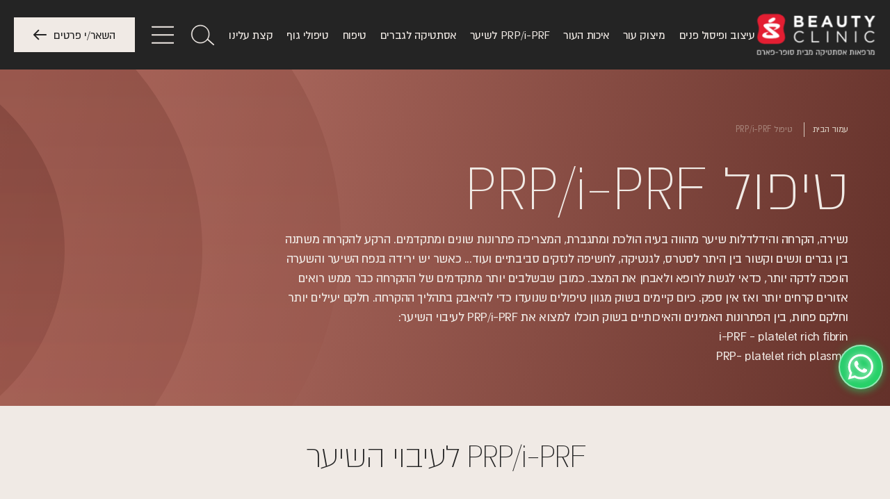

--- FILE ---
content_type: text/html; charset=UTF-8
request_url: https://beauty-clinic.co.il/card/therapeutic/
body_size: 44626
content:


<!DOCTYPE html>
<html lang="he">
  <head>
    <meta charset="utf-8">
<!-- this line was canceld by itzik    <title>טיפול PRP/i-PRF - ביוטי קליניק &#8211; רשת מרפאות אסתטיקה</title>
    <meta name="description" content="ביוטי קליניק &#8211; רשת מרפאות אסתטיקה בפריסה ארצית מבית סופר-פארם | טיפול PRP/i-PRF"> -->
<!-- this line was add by itzik 	 -->
	<title>טיפול PRP/i-PRF לשיער | ביוטי קליניק | רשת מרפאות אסטתיקה</title>
	<meta name='robots' content='index, follow, max-image-preview:large, max-snippet:-1, max-video-preview:-1' />

	<!-- This site is optimized with the Yoast SEO plugin v25.6 - https://yoast.com/wordpress/plugins/seo/ -->
	<meta name="description" content="טיפול prp לשיער, נשירת שיער והתקרחות הן תופעות נפוצות בנשים ובגברים כאחד. טיפול prp חדשני לעיבוי השערה מביא את השינוי שלו אתה מייחל &gt;&gt;&gt;" />
	<link rel="canonical" href="https://beauty-clinic.co.il/card/therapeutic/" />
	<meta property="og:locale" content="he_IL" />
	<meta property="og:type" content="article" />
	<meta property="og:title" content="טיפול PRP/i-PRF לשיער | ביוטי קליניק | רשת מרפאות אסטתיקה" />
	<meta property="og:description" content="טיפול prp לשיער, נשירת שיער והתקרחות הן תופעות נפוצות בנשים ובגברים כאחד. טיפול prp חדשני לעיבוי השערה מביא את השינוי שלו אתה מייחל &gt;&gt;&gt;" />
	<meta property="og:url" content="https://beauty-clinic.co.il/card/therapeutic/" />
	<meta property="og:site_name" content="ביוטי קליניק - רשת מרפאות אסתטיקה" />
	<meta property="article:publisher" content="https://www.facebook.com/Beauty-Clinic-Super-Pharm-100563028692544" />
	<meta property="article:modified_time" content="2025-08-20T12:18:47+00:00" />
	<meta property="og:image" content="https://beauty-clinic.co.il/wp-content/uploads/2023/06/logo-e1690347053802.png" />
	<meta property="og:image:width" content="188" />
	<meta property="og:image:height" content="86" />
	<meta property="og:image:type" content="image/png" />
	<meta name="twitter:card" content="summary_large_image" />
	<!-- / Yoast SEO plugin. -->


<link rel='dns-prefetch' href='//www.googletagmanager.com' />
<link rel="alternate" title="oEmbed (JSON)" type="application/json+oembed" href="https://beauty-clinic.co.il/wp-json/oembed/1.0/embed?url=https%3A%2F%2Fbeauty-clinic.co.il%2Fcard%2Ftherapeutic%2F" />
<link rel="alternate" title="oEmbed (XML)" type="text/xml+oembed" href="https://beauty-clinic.co.il/wp-json/oembed/1.0/embed?url=https%3A%2F%2Fbeauty-clinic.co.il%2Fcard%2Ftherapeutic%2F&#038;format=xml" />
<style id='wp-img-auto-sizes-contain-inline-css' type='text/css'>
img:is([sizes=auto i],[sizes^="auto," i]){contain-intrinsic-size:3000px 1500px}
/*# sourceURL=wp-img-auto-sizes-contain-inline-css */
</style>
<link rel='stylesheet' id='sbi_styles-css' href='https://beauty-clinic.co.il/wp-content/plugins/instagram-feed-pro/css/sbi-styles.min.css?ver=6.5.1' type='text/css' media='all' />
<style id='wp-emoji-styles-inline-css' type='text/css'>

	img.wp-smiley, img.emoji {
		display: inline !important;
		border: none !important;
		box-shadow: none !important;
		height: 1em !important;
		width: 1em !important;
		margin: 0 0.07em !important;
		vertical-align: -0.1em !important;
		background: none !important;
		padding: 0 !important;
	}
/*# sourceURL=wp-emoji-styles-inline-css */
</style>
<style id='wp-block-library-inline-css' type='text/css'>
:root{--wp-block-synced-color:#7a00df;--wp-block-synced-color--rgb:122,0,223;--wp-bound-block-color:var(--wp-block-synced-color);--wp-editor-canvas-background:#ddd;--wp-admin-theme-color:#007cba;--wp-admin-theme-color--rgb:0,124,186;--wp-admin-theme-color-darker-10:#006ba1;--wp-admin-theme-color-darker-10--rgb:0,107,160.5;--wp-admin-theme-color-darker-20:#005a87;--wp-admin-theme-color-darker-20--rgb:0,90,135;--wp-admin-border-width-focus:2px}@media (min-resolution:192dpi){:root{--wp-admin-border-width-focus:1.5px}}.wp-element-button{cursor:pointer}:root .has-very-light-gray-background-color{background-color:#eee}:root .has-very-dark-gray-background-color{background-color:#313131}:root .has-very-light-gray-color{color:#eee}:root .has-very-dark-gray-color{color:#313131}:root .has-vivid-green-cyan-to-vivid-cyan-blue-gradient-background{background:linear-gradient(135deg,#00d084,#0693e3)}:root .has-purple-crush-gradient-background{background:linear-gradient(135deg,#34e2e4,#4721fb 50%,#ab1dfe)}:root .has-hazy-dawn-gradient-background{background:linear-gradient(135deg,#faaca8,#dad0ec)}:root .has-subdued-olive-gradient-background{background:linear-gradient(135deg,#fafae1,#67a671)}:root .has-atomic-cream-gradient-background{background:linear-gradient(135deg,#fdd79a,#004a59)}:root .has-nightshade-gradient-background{background:linear-gradient(135deg,#330968,#31cdcf)}:root .has-midnight-gradient-background{background:linear-gradient(135deg,#020381,#2874fc)}:root{--wp--preset--font-size--normal:16px;--wp--preset--font-size--huge:42px}.has-regular-font-size{font-size:1em}.has-larger-font-size{font-size:2.625em}.has-normal-font-size{font-size:var(--wp--preset--font-size--normal)}.has-huge-font-size{font-size:var(--wp--preset--font-size--huge)}.has-text-align-center{text-align:center}.has-text-align-left{text-align:left}.has-text-align-right{text-align:right}.has-fit-text{white-space:nowrap!important}#end-resizable-editor-section{display:none}.aligncenter{clear:both}.items-justified-left{justify-content:flex-start}.items-justified-center{justify-content:center}.items-justified-right{justify-content:flex-end}.items-justified-space-between{justify-content:space-between}.screen-reader-text{border:0;clip-path:inset(50%);height:1px;margin:-1px;overflow:hidden;padding:0;position:absolute;width:1px;word-wrap:normal!important}.screen-reader-text:focus{background-color:#ddd;clip-path:none;color:#444;display:block;font-size:1em;height:auto;left:5px;line-height:normal;padding:15px 23px 14px;text-decoration:none;top:5px;width:auto;z-index:100000}html :where(.has-border-color){border-style:solid}html :where([style*=border-top-color]){border-top-style:solid}html :where([style*=border-right-color]){border-right-style:solid}html :where([style*=border-bottom-color]){border-bottom-style:solid}html :where([style*=border-left-color]){border-left-style:solid}html :where([style*=border-width]){border-style:solid}html :where([style*=border-top-width]){border-top-style:solid}html :where([style*=border-right-width]){border-right-style:solid}html :where([style*=border-bottom-width]){border-bottom-style:solid}html :where([style*=border-left-width]){border-left-style:solid}html :where(img[class*=wp-image-]){height:auto;max-width:100%}:where(figure){margin:0 0 1em}html :where(.is-position-sticky){--wp-admin--admin-bar--position-offset:var(--wp-admin--admin-bar--height,0px)}@media screen and (max-width:600px){html :where(.is-position-sticky){--wp-admin--admin-bar--position-offset:0px}}

/*# sourceURL=wp-block-library-inline-css */
</style><style id='global-styles-inline-css' type='text/css'>
:root{--wp--preset--aspect-ratio--square: 1;--wp--preset--aspect-ratio--4-3: 4/3;--wp--preset--aspect-ratio--3-4: 3/4;--wp--preset--aspect-ratio--3-2: 3/2;--wp--preset--aspect-ratio--2-3: 2/3;--wp--preset--aspect-ratio--16-9: 16/9;--wp--preset--aspect-ratio--9-16: 9/16;--wp--preset--color--black: #000000;--wp--preset--color--cyan-bluish-gray: #abb8c3;--wp--preset--color--white: #ffffff;--wp--preset--color--pale-pink: #f78da7;--wp--preset--color--vivid-red: #cf2e2e;--wp--preset--color--luminous-vivid-orange: #ff6900;--wp--preset--color--luminous-vivid-amber: #fcb900;--wp--preset--color--light-green-cyan: #7bdcb5;--wp--preset--color--vivid-green-cyan: #00d084;--wp--preset--color--pale-cyan-blue: #8ed1fc;--wp--preset--color--vivid-cyan-blue: #0693e3;--wp--preset--color--vivid-purple: #9b51e0;--wp--preset--gradient--vivid-cyan-blue-to-vivid-purple: linear-gradient(135deg,rgb(6,147,227) 0%,rgb(155,81,224) 100%);--wp--preset--gradient--light-green-cyan-to-vivid-green-cyan: linear-gradient(135deg,rgb(122,220,180) 0%,rgb(0,208,130) 100%);--wp--preset--gradient--luminous-vivid-amber-to-luminous-vivid-orange: linear-gradient(135deg,rgb(252,185,0) 0%,rgb(255,105,0) 100%);--wp--preset--gradient--luminous-vivid-orange-to-vivid-red: linear-gradient(135deg,rgb(255,105,0) 0%,rgb(207,46,46) 100%);--wp--preset--gradient--very-light-gray-to-cyan-bluish-gray: linear-gradient(135deg,rgb(238,238,238) 0%,rgb(169,184,195) 100%);--wp--preset--gradient--cool-to-warm-spectrum: linear-gradient(135deg,rgb(74,234,220) 0%,rgb(151,120,209) 20%,rgb(207,42,186) 40%,rgb(238,44,130) 60%,rgb(251,105,98) 80%,rgb(254,248,76) 100%);--wp--preset--gradient--blush-light-purple: linear-gradient(135deg,rgb(255,206,236) 0%,rgb(152,150,240) 100%);--wp--preset--gradient--blush-bordeaux: linear-gradient(135deg,rgb(254,205,165) 0%,rgb(254,45,45) 50%,rgb(107,0,62) 100%);--wp--preset--gradient--luminous-dusk: linear-gradient(135deg,rgb(255,203,112) 0%,rgb(199,81,192) 50%,rgb(65,88,208) 100%);--wp--preset--gradient--pale-ocean: linear-gradient(135deg,rgb(255,245,203) 0%,rgb(182,227,212) 50%,rgb(51,167,181) 100%);--wp--preset--gradient--electric-grass: linear-gradient(135deg,rgb(202,248,128) 0%,rgb(113,206,126) 100%);--wp--preset--gradient--midnight: linear-gradient(135deg,rgb(2,3,129) 0%,rgb(40,116,252) 100%);--wp--preset--font-size--small: 13px;--wp--preset--font-size--medium: 20px;--wp--preset--font-size--large: 36px;--wp--preset--font-size--x-large: 42px;--wp--preset--spacing--20: 0.44rem;--wp--preset--spacing--30: 0.67rem;--wp--preset--spacing--40: 1rem;--wp--preset--spacing--50: 1.5rem;--wp--preset--spacing--60: 2.25rem;--wp--preset--spacing--70: 3.38rem;--wp--preset--spacing--80: 5.06rem;--wp--preset--shadow--natural: 6px 6px 9px rgba(0, 0, 0, 0.2);--wp--preset--shadow--deep: 12px 12px 50px rgba(0, 0, 0, 0.4);--wp--preset--shadow--sharp: 6px 6px 0px rgba(0, 0, 0, 0.2);--wp--preset--shadow--outlined: 6px 6px 0px -3px rgb(255, 255, 255), 6px 6px rgb(0, 0, 0);--wp--preset--shadow--crisp: 6px 6px 0px rgb(0, 0, 0);}:where(.is-layout-flex){gap: 0.5em;}:where(.is-layout-grid){gap: 0.5em;}body .is-layout-flex{display: flex;}.is-layout-flex{flex-wrap: wrap;align-items: center;}.is-layout-flex > :is(*, div){margin: 0;}body .is-layout-grid{display: grid;}.is-layout-grid > :is(*, div){margin: 0;}:where(.wp-block-columns.is-layout-flex){gap: 2em;}:where(.wp-block-columns.is-layout-grid){gap: 2em;}:where(.wp-block-post-template.is-layout-flex){gap: 1.25em;}:where(.wp-block-post-template.is-layout-grid){gap: 1.25em;}.has-black-color{color: var(--wp--preset--color--black) !important;}.has-cyan-bluish-gray-color{color: var(--wp--preset--color--cyan-bluish-gray) !important;}.has-white-color{color: var(--wp--preset--color--white) !important;}.has-pale-pink-color{color: var(--wp--preset--color--pale-pink) !important;}.has-vivid-red-color{color: var(--wp--preset--color--vivid-red) !important;}.has-luminous-vivid-orange-color{color: var(--wp--preset--color--luminous-vivid-orange) !important;}.has-luminous-vivid-amber-color{color: var(--wp--preset--color--luminous-vivid-amber) !important;}.has-light-green-cyan-color{color: var(--wp--preset--color--light-green-cyan) !important;}.has-vivid-green-cyan-color{color: var(--wp--preset--color--vivid-green-cyan) !important;}.has-pale-cyan-blue-color{color: var(--wp--preset--color--pale-cyan-blue) !important;}.has-vivid-cyan-blue-color{color: var(--wp--preset--color--vivid-cyan-blue) !important;}.has-vivid-purple-color{color: var(--wp--preset--color--vivid-purple) !important;}.has-black-background-color{background-color: var(--wp--preset--color--black) !important;}.has-cyan-bluish-gray-background-color{background-color: var(--wp--preset--color--cyan-bluish-gray) !important;}.has-white-background-color{background-color: var(--wp--preset--color--white) !important;}.has-pale-pink-background-color{background-color: var(--wp--preset--color--pale-pink) !important;}.has-vivid-red-background-color{background-color: var(--wp--preset--color--vivid-red) !important;}.has-luminous-vivid-orange-background-color{background-color: var(--wp--preset--color--luminous-vivid-orange) !important;}.has-luminous-vivid-amber-background-color{background-color: var(--wp--preset--color--luminous-vivid-amber) !important;}.has-light-green-cyan-background-color{background-color: var(--wp--preset--color--light-green-cyan) !important;}.has-vivid-green-cyan-background-color{background-color: var(--wp--preset--color--vivid-green-cyan) !important;}.has-pale-cyan-blue-background-color{background-color: var(--wp--preset--color--pale-cyan-blue) !important;}.has-vivid-cyan-blue-background-color{background-color: var(--wp--preset--color--vivid-cyan-blue) !important;}.has-vivid-purple-background-color{background-color: var(--wp--preset--color--vivid-purple) !important;}.has-black-border-color{border-color: var(--wp--preset--color--black) !important;}.has-cyan-bluish-gray-border-color{border-color: var(--wp--preset--color--cyan-bluish-gray) !important;}.has-white-border-color{border-color: var(--wp--preset--color--white) !important;}.has-pale-pink-border-color{border-color: var(--wp--preset--color--pale-pink) !important;}.has-vivid-red-border-color{border-color: var(--wp--preset--color--vivid-red) !important;}.has-luminous-vivid-orange-border-color{border-color: var(--wp--preset--color--luminous-vivid-orange) !important;}.has-luminous-vivid-amber-border-color{border-color: var(--wp--preset--color--luminous-vivid-amber) !important;}.has-light-green-cyan-border-color{border-color: var(--wp--preset--color--light-green-cyan) !important;}.has-vivid-green-cyan-border-color{border-color: var(--wp--preset--color--vivid-green-cyan) !important;}.has-pale-cyan-blue-border-color{border-color: var(--wp--preset--color--pale-cyan-blue) !important;}.has-vivid-cyan-blue-border-color{border-color: var(--wp--preset--color--vivid-cyan-blue) !important;}.has-vivid-purple-border-color{border-color: var(--wp--preset--color--vivid-purple) !important;}.has-vivid-cyan-blue-to-vivid-purple-gradient-background{background: var(--wp--preset--gradient--vivid-cyan-blue-to-vivid-purple) !important;}.has-light-green-cyan-to-vivid-green-cyan-gradient-background{background: var(--wp--preset--gradient--light-green-cyan-to-vivid-green-cyan) !important;}.has-luminous-vivid-amber-to-luminous-vivid-orange-gradient-background{background: var(--wp--preset--gradient--luminous-vivid-amber-to-luminous-vivid-orange) !important;}.has-luminous-vivid-orange-to-vivid-red-gradient-background{background: var(--wp--preset--gradient--luminous-vivid-orange-to-vivid-red) !important;}.has-very-light-gray-to-cyan-bluish-gray-gradient-background{background: var(--wp--preset--gradient--very-light-gray-to-cyan-bluish-gray) !important;}.has-cool-to-warm-spectrum-gradient-background{background: var(--wp--preset--gradient--cool-to-warm-spectrum) !important;}.has-blush-light-purple-gradient-background{background: var(--wp--preset--gradient--blush-light-purple) !important;}.has-blush-bordeaux-gradient-background{background: var(--wp--preset--gradient--blush-bordeaux) !important;}.has-luminous-dusk-gradient-background{background: var(--wp--preset--gradient--luminous-dusk) !important;}.has-pale-ocean-gradient-background{background: var(--wp--preset--gradient--pale-ocean) !important;}.has-electric-grass-gradient-background{background: var(--wp--preset--gradient--electric-grass) !important;}.has-midnight-gradient-background{background: var(--wp--preset--gradient--midnight) !important;}.has-small-font-size{font-size: var(--wp--preset--font-size--small) !important;}.has-medium-font-size{font-size: var(--wp--preset--font-size--medium) !important;}.has-large-font-size{font-size: var(--wp--preset--font-size--large) !important;}.has-x-large-font-size{font-size: var(--wp--preset--font-size--x-large) !important;}
/*# sourceURL=global-styles-inline-css */
</style>

<style id='classic-theme-styles-inline-css' type='text/css'>
/*! This file is auto-generated */
.wp-block-button__link{color:#fff;background-color:#32373c;border-radius:9999px;box-shadow:none;text-decoration:none;padding:calc(.667em + 2px) calc(1.333em + 2px);font-size:1.125em}.wp-block-file__button{background:#32373c;color:#fff;text-decoration:none}
/*# sourceURL=/wp-includes/css/classic-themes.min.css */
</style>
<link rel='stylesheet' id='contact-form-7-css' href='https://beauty-clinic.co.il/wp-content/plugins/contact-form-7/includes/css/styles.css?ver=6.0.5' type='text/css' media='all' />
<link rel='stylesheet' id='contact-form-7-rtl-css' href='https://beauty-clinic.co.il/wp-content/plugins/contact-form-7/includes/css/styles-rtl.css?ver=6.0.5' type='text/css' media='all' />
<link rel='stylesheet' id='start-style-css' href='https://beauty-clinic.co.il/wp-content/themes/clinic/assets/libs/start.css?ver=6.9' type='text/css' media='all' />
<link rel='stylesheet' id='modal-style-css' href='https://beauty-clinic.co.il/wp-content/themes/clinic/assets/libs/modal/modal.css?ver=6.9' type='text/css' media='all' />
<link rel='stylesheet' id='aos-style-css' href='https://beauty-clinic.co.il/wp-content/themes/clinic/assets/libs/aos/aos.css?ver=2' type='text/css' media='all' />
<link rel='stylesheet' id='swiper-style-css' href='https://beauty-clinic.co.il/wp-content/themes/clinic/assets/libs/swiper/swiper-bundle.min.css?ver=6.9' type='text/css' media='all' />
<link rel='stylesheet' id='select-style-css' href='https://beauty-clinic.co.il/wp-content/themes/clinic/assets/libs/nice-select/nice-select.css?ver=6.9' type='text/css' media='all' />
<link rel='stylesheet' id='mmenu-style-css' href='https://beauty-clinic.co.il/wp-content/themes/clinic/assets/libs/mmenu/mmenu.css?ver=6.9' type='text/css' media='all' />
<link rel='stylesheet' id='main-style-css' href='https://beauty-clinic.co.il/wp-content/themes/clinic/assets/css/main.css?ver=1.6' type='text/css' media='all' />
<style id='wp-block-button-inline-css' type='text/css'>
.wp-block-button__link{align-content:center;box-sizing:border-box;cursor:pointer;display:inline-block;height:100%;text-align:center;word-break:break-word}.wp-block-button__link.aligncenter{text-align:center}.wp-block-button__link.alignright{text-align:right}:where(.wp-block-button__link){border-radius:9999px;box-shadow:none;padding:calc(.667em + 2px) calc(1.333em + 2px);text-decoration:none}.wp-block-button[style*=text-decoration] .wp-block-button__link{text-decoration:inherit}.wp-block-buttons>.wp-block-button.has-custom-width{max-width:none}.wp-block-buttons>.wp-block-button.has-custom-width .wp-block-button__link{width:100%}.wp-block-buttons>.wp-block-button.has-custom-font-size .wp-block-button__link{font-size:inherit}.wp-block-buttons>.wp-block-button.wp-block-button__width-25{width:calc(25% - var(--wp--style--block-gap, .5em)*.75)}.wp-block-buttons>.wp-block-button.wp-block-button__width-50{width:calc(50% - var(--wp--style--block-gap, .5em)*.5)}.wp-block-buttons>.wp-block-button.wp-block-button__width-75{width:calc(75% - var(--wp--style--block-gap, .5em)*.25)}.wp-block-buttons>.wp-block-button.wp-block-button__width-100{flex-basis:100%;width:100%}.wp-block-buttons.is-vertical>.wp-block-button.wp-block-button__width-25{width:25%}.wp-block-buttons.is-vertical>.wp-block-button.wp-block-button__width-50{width:50%}.wp-block-buttons.is-vertical>.wp-block-button.wp-block-button__width-75{width:75%}.wp-block-button.is-style-squared,.wp-block-button__link.wp-block-button.is-style-squared{border-radius:0}.wp-block-button.no-border-radius,.wp-block-button__link.no-border-radius{border-radius:0!important}:root :where(.wp-block-button .wp-block-button__link.is-style-outline),:root :where(.wp-block-button.is-style-outline>.wp-block-button__link){border:2px solid;padding:.667em 1.333em}:root :where(.wp-block-button .wp-block-button__link.is-style-outline:not(.has-text-color)),:root :where(.wp-block-button.is-style-outline>.wp-block-button__link:not(.has-text-color)){color:currentColor}:root :where(.wp-block-button .wp-block-button__link.is-style-outline:not(.has-background)),:root :where(.wp-block-button.is-style-outline>.wp-block-button__link:not(.has-background)){background-color:initial;background-image:none}
/*# sourceURL=https://beauty-clinic.co.il/wp-includes/blocks/button/style.min.css */
</style>
<style id='wp-block-search-inline-css' type='text/css'>
.wp-block-search__button{margin-right:10px;word-break:normal}.wp-block-search__button.has-icon{line-height:0}.wp-block-search__button svg{height:1.25em;min-height:24px;min-width:24px;width:1.25em;fill:currentColor;vertical-align:text-bottom}:where(.wp-block-search__button){border:1px solid #ccc;padding:6px 10px}.wp-block-search__inside-wrapper{display:flex;flex:auto;flex-wrap:nowrap;max-width:100%}.wp-block-search__label{width:100%}.wp-block-search.wp-block-search__button-only .wp-block-search__button{box-sizing:border-box;display:flex;flex-shrink:0;justify-content:center;margin-right:0;max-width:100%}.wp-block-search.wp-block-search__button-only .wp-block-search__inside-wrapper{min-width:0!important;transition-property:width}.wp-block-search.wp-block-search__button-only .wp-block-search__input{flex-basis:100%;transition-duration:.3s}.wp-block-search.wp-block-search__button-only.wp-block-search__searchfield-hidden,.wp-block-search.wp-block-search__button-only.wp-block-search__searchfield-hidden .wp-block-search__inside-wrapper{overflow:hidden}.wp-block-search.wp-block-search__button-only.wp-block-search__searchfield-hidden .wp-block-search__input{border-left-width:0!important;border-right-width:0!important;flex-basis:0;flex-grow:0;margin:0;min-width:0!important;padding-left:0!important;padding-right:0!important;width:0!important}:where(.wp-block-search__input){appearance:none;border:1px solid #949494;flex-grow:1;font-family:inherit;font-size:inherit;font-style:inherit;font-weight:inherit;letter-spacing:inherit;line-height:inherit;margin-left:0;margin-right:0;min-width:3rem;padding:8px;text-decoration:unset!important;text-transform:inherit}:where(.wp-block-search__button-inside .wp-block-search__inside-wrapper){background-color:#fff;border:1px solid #949494;box-sizing:border-box;padding:4px}:where(.wp-block-search__button-inside .wp-block-search__inside-wrapper) .wp-block-search__input{border:none;border-radius:0;padding:0 4px}:where(.wp-block-search__button-inside .wp-block-search__inside-wrapper) .wp-block-search__input:focus{outline:none}:where(.wp-block-search__button-inside .wp-block-search__inside-wrapper) :where(.wp-block-search__button){padding:4px 8px}.wp-block-search.aligncenter .wp-block-search__inside-wrapper{margin:auto}.wp-block[data-align=right] .wp-block-search.wp-block-search__button-only .wp-block-search__inside-wrapper{float:left}
/*# sourceURL=https://beauty-clinic.co.il/wp-includes/blocks/search/style.min.css */
</style>
<link rel='stylesheet' id='site-reviews-css' href='https://beauty-clinic.co.il/wp-content/plugins/site-reviews/assets/styles/default.css?ver=7.2.6' type='text/css' media='all' />
<style id='site-reviews-inline-css' type='text/css'>
:root{--glsr-star-empty:url(https://beauty-clinic.co.il/wp-content/plugins/site-reviews/assets/images/stars/default/star-empty.svg);--glsr-star-error:url(https://beauty-clinic.co.il/wp-content/plugins/site-reviews/assets/images/stars/default/star-error.svg);--glsr-star-full:url(https://beauty-clinic.co.il/wp-content/plugins/site-reviews/assets/images/stars/default/star-full.svg);--glsr-star-half:url(https://beauty-clinic.co.il/wp-content/plugins/site-reviews/assets/images/stars/default/star-half.svg)}

/*# sourceURL=site-reviews-inline-css */
</style>
<script type="text/javascript" src="https://beauty-clinic.co.il/wp-content/themes/clinic/assets/libs/jquery.min.js?ver=6.9" id="jquery-js"></script>

<!-- Google tag (gtag.js) snippet added by Site Kit -->
<!-- Google Analytics snippet added by Site Kit -->
<script type="text/javascript" src="https://www.googletagmanager.com/gtag/js?id=GT-552SNRK" id="google_gtagjs-js" async></script>
<script type="text/javascript" id="google_gtagjs-js-after">
/* <![CDATA[ */
window.dataLayer = window.dataLayer || [];function gtag(){dataLayer.push(arguments);}
gtag("set","linker",{"domains":["beauty-clinic.co.il"]});
gtag("js", new Date());
gtag("set", "developer_id.dZTNiMT", true);
gtag("config", "GT-552SNRK");
//# sourceURL=google_gtagjs-js-after
/* ]]> */
</script>
<link rel="https://api.w.org/" href="https://beauty-clinic.co.il/wp-json/" /><link rel="EditURI" type="application/rsd+xml" title="RSD" href="https://beauty-clinic.co.il/xmlrpc.php?rsd" />
<meta name="generator" content="WordPress 6.9" />
<link rel='shortlink' href='https://beauty-clinic.co.il/?p=303' />
<meta name="generator" content="Site Kit by Google 1.170.0" /><!-- Custom Feeds for Instagram CSS -->
<style type="text/css">
.guide.small.svelte-1828btn {
display: none;
}

.sbi-owl-dots .sbi-owl-dot span {
    background: #ffffff;
}
</style>
		<script>
			document.documentElement.className = document.documentElement.className.replace('no-js', 'js');
		</script>
				<style>
			.no-js img.lazyload {
				display: none;
			}

			figure.wp-block-image img.lazyloading {
				min-width: 150px;
			}

						.lazyload, .lazyloading {
				opacity: 0;
			}

			.lazyloaded {
				opacity: 1;
				transition: opacity 400ms;
				transition-delay: 0ms;
			}

					</style>
		<style>
        .glsr-dropdown-field {
            margin-top: 10px;
        }
    </style>    <style>
        .smart-popup-overlay {
            display: none;
            position: fixed;
            top: 0;
            left: 0;
            width: 100%;
            height: 100%;
            background: rgba(0,0,0,0.75);
            z-index: 99999;
            justify-content: center;
            align-items: center;
            opacity: 0;
            transition: opacity 0.3s ease;
        }
        .smart-popup-overlay.show {
            opacity: 1;
        }
        .smart-popup-content {
            position: relative;
            max-width: 520px;
            width: 90%;
            transform: scale(0.8);
            transition: transform 0.3s ease;
        }
        .smart-popup-overlay.show .smart-popup-content {
            transform: scale(1);
        }
        .smart-popup-close {
            position: absolute;
            top: -12px;
            left: -12px;
            width: 32px;
            height: 32px;
            background: #fff;
            border-radius: 50%;
            font-size: 22px;
            cursor: pointer;
            color: #333;
            display: flex;
            justify-content: center;
            align-items: center;
            line-height: 1;
            box-shadow: 0 2px 15px rgba(0,0,0,0.3);
            z-index: 1;
            transition: transform 0.2s ease;
        }
        .smart-popup-close:hover {
            transform: scale(1.1);
            background: #f5f5f5;
        }
        .smart-popup-image-link {
            display: block;
            cursor: pointer;
        }
        .smart-popup-image {
            width: 100%;
            height: auto;
            border-radius: 12px;
            display: block;
            box-shadow: 0 10px 40px rgba(0,0,0,0.3);
        }
        
        @media (max-width: 600px) {
            .smart-popup-content {
                width: 92%;
                max-width: 350px;
            }
            .smart-popup-close {
                top: -10px;
                left: -10px;
                width: 28px;
                height: 28px;
                font-size: 18px;
            }
        }
    </style>
    
<!-- Google AdSense meta tags added by Site Kit -->
<meta name="google-adsense-platform-account" content="ca-host-pub-2644536267352236">
<meta name="google-adsense-platform-domain" content="sitekit.withgoogle.com">
<!-- End Google AdSense meta tags added by Site Kit -->
		<style type="text/css" id="wp-custom-css">
				.off {
		background: transparent !important
		color: white !important;
		width: 88% !important;
		margin: 2vw auto !important;
	}

.main-title {
   
    font-family: AlmoniDLAAA !important; 
 
}

.main-subtitle {
 
    font-family: AlmoniDLAAA !important;
   
}

.main-text {   
	font-family: AlmoniDLAAA !important;
   
}
.pageContact-title{
		font-family: AlmoniDLAAA !important;
}
.pageContact-subtitle{
	font-family: AlmoniDLAAA !important;
}
.title{
	font-family: AlmoniDLAAA !important	
}
.instructions-text{
		font-family: AlmoniDLAAA !important	
}
body{
	    font-family: 'AlmoniDLAAA' !important;
}

.main-item:nth-child(2) {
top: 500px;
}

.main-item:nth-child(3) {
top: 610px;
}

.main-item:nth-child(4) {
top: 746px;
}

.main-item:nth-child(5) {
top: 450px;
}

.main-item:nth-child(6){
top: 628px;
}

.main-item:nth-child(7) {
top: 790px;
}

.main-item:nth-child(8){
top: 790px;
}

.portfolio .sbi-owl-dots {
    display: none;
}
/* .portfolio  a.sbi_photo.sbi_imgLiquid_bgSize.sbi_imgLiquid_ready.jetpack-boost-guide.relative {
    height: 281px !important;
    width: 281px !important;
} */


.js-input-wrapper-select span.select-span {
    position: absolute;
    color: red;
    top: calc(81% + 3px);
    left: 33px;
    font-size: 12px;

    transition: all 0.4s;
    pointer-events: none;

}
.sbi-owl-next {
    height: 45px;
    width: 45px;
    background: #ac5743 !important;
    color:#fff !important;
    font-size: 11px !important;
   display: flex !important;
    align-items: center;
    justify-content: center;
    margin-right: 30px;
	top: 0 !important;
    bottom: 0 !important;
    margin: auto 35px;
}
.sbi-owl-prev {
  height: 45px;
    width: 45px;
    background: #ac5743 !important;
    color:#fff !important;
    font-size: 11px !important;
  display: flex !important;
    align-items: center;
    justify-content: center;
    margin-left: 30px;
	top: 0 !important;
    bottom: 0 !important;
    margin: auto 35px;
}

.sbi_photo_wrap a {
    transform: none !important;
    scale: none;
	opacity: 1 !important;
	
}


.sbi_photo_wrap *::before,
.sbi_photo_wrap *::after{
    display: none !important;
}
.sbi_carousel:hover .sbi-owl-nav>div {
   
    box-shadow:none !important;

    transform:none !important;
	 
}
@media only screen and (min-width: 275px) and (max-width: 1024px){
	.js-input-wrapper-select span.select-span {
    position: absolute;
    color: red;
  top: calc(67% + 3px) !important;
    left: 23px !important;
    font-size: 12px;
   
    transition: all 0.4s;
    pointer-events: none;

}
	.sbi-owl-next {
    height: 35px;
    width: 35px;
    background: #ac5743 !important;
    color: #fff !important;
    font-size: 12px !important;
   display: flex !important;
    align-items: center;
    justify-content: center;
    margin-right: 30px;
		top: 0 !important;
    bottom: 0 !important;
    margin: auto 20px;
}
	.sbi-owl-prev {
  height: 35px;
    width: 35px;
    background: #ac5743 !important;
    color:#fff !important;
    font-size: 12px !important;
       display: flex !important;
    align-items: center;
    justify-content: center;
    margin-left: 30px;
		top: 0 !important;
    bottom: 0 !important;
    margin: auto 20px;
}
}
@media (min-width:480px)  {
	#INDWrap #INDbtnWrap #INDmenu-btn {
			top: 88%!important;
	}
}

.article-content #accessibility h2, .article-content #accessibility h3, .article-content #accessibility h4, .article-content #accessibility h5, .article-content #accessibility h6 {
    margin: 0 0 20px 0;
}

.article-content #accessibility p {
    margin-bottom: 20px;
}

.lazyload, .lazyloading {
    opacity: 1!important;
}

.mainAbout-video__play {
    top: 25% !important;
}

.about .about-iframe {
    height: 885px !important;
}

@media (max-width: 1600px) {
.about .about-iframe {
    height: 600px !important;
}
}

.home-iframe {
    height: 544px !important;
		margin-bottom : 110px !important;
}

@media (max-width: 1600px) {
.home-iframe {
    height: 450px !important;

}
}
.page-id-2402 .article-wrapper .article-title {
    text-align: center !important;
}
.page-id-2402 .glsr-star-rating{
	justify-content: center;
}
.page-id-2402 .glsr-default .wp-block-button{
	text-align: center;
}
.page-id-2402 .glsr-field-rating label{
	text-align: center;
}

.homepage-reviews-section {
	  padding: 20px 0 50px 0;
    background: #b87266;
    color: #fff;
}

.mainReviews-btn {
    margin: 70px auto 0;
    background: #fff;
    color: #b87266;
}
.glsr-reviews, .glsr-reviews-wrap{
	display: flex !important;
	flex-wrap: wrap !important;
	justify-content: center !important;
}
.glsr-default .glsr-review{
	flex: 1 0 30% !important;
	box-sizing: border-box !important;
	max-width: 30% !important;
}

@media (max-width: 768px) {
    .glsr-default .glsr-review {
        flex: none !important;
        max-width: 90% !important;
    }

	.off {
		width: 56%;
		margin: 0 auto;
		padding-bottom: 3px;
	}
	
	.broff {
		display: block;
	}
}

.article-title{
	text-align: center;
}
.page-id-2448 .article-wrapper{
	width: 100% !important;
}
.glsr-default .glsr-review p{
	text-align: center;
}
.glsr-default .glsr-review-response, .glsr-default .glsr-review-title{
	text-align: center;
}
.glsr-default .glsr-review{
	justify-content: center;
}
.page-id-2402 .nice-select{
	display: none !important;
}

.page-id-2540 .mainInfo {
    display: none;
}
.page-id-2540 .benefits.index {
    margin-bottom: 120px;
}
.page-id-2540 section.portfolio {
    display: none;
}
.page-id-2540 .doctors.posr.mainDoctors {
    display: none;
}
.page-id-2540 .banner.df.aic.jcc.fxw {
    display: none;
}
.page-id-2540  .mainNews.posr {
    display: none;
}

.glsr-field-rating .glsr-label span {
    font-size: 24px;
}

.article-content p {
    font-size: 24px;
}

form.glsr-form .glsr-star-rating--stars {
		font-size: 24px !important;
}

.main-text-new {
font-size : 20px !important;
}
.glsr-select {
    display: block !important;
}

.glsr-default .glsr-review {
    display: inline-grid;
    text-align: center;
}
.glsr-review-custom-field{
	margin-top: 15px;
	font-weight: 300;
}

.glsr-default .glsr-review {
    display: block !important;
    text-align: center;
}

glsr-default .glsr-review-response, .glsr-default .glsr-review-title {
    margin-bottom: 15px !important;
}


/* WhatsApp Button Full Styling – Unified Mobile & Desktop */

/* Fix SVG path fill color */
.whatsapp-button svg path,
a[href*="wa.me"] svg path,
a[href*="api.whatsapp.com"] svg path {
  fill: #FFFFFF !important;
}

/* Main WhatsApp button styling */
.whatsapp-button,
a[href*="wa.me"],
a[href*="api.whatsapp.com"] {
  background-color: #25D366 !important;
  background-image: linear-gradient(to bottom right, #2ecc71, #25D366) !important;
  border-radius: 50% !important;
  width: 64px !important;
  height: 64px !important;
  display: flex !important;
  justify-content: center !important;
  align-items: center !important;
  text-decoration: none !important;
  box-shadow: 0 4px 10px rgba(37, 211, 102, 0.4), 0 0 15px rgba(37, 211, 102, 0.3) !important;
  transition: transform 0.3s ease, background-color 0.3s ease, box-shadow 0.3s ease !important;
  position: fixed !important;
  bottom: 90px !important;
  right: 10px !important;
  border: 2px solid rgba(255, 255, 255, 0.5) !important;
  z-index: 9999 !important;
  animation: wa-subtle-bounce 2s infinite !important;
  animation-delay: 3s !important;
  overflow: hidden !important;
  padding: 0 !important;
  will-change: transform !important;
}

/* Remove any text */
.whatsapp-button:after,
a[href*="wa.me"]:after,
a[href*="api.whatsapp.com"]:after {
  content: "" !important;
  display: none !important;
}

/* WhatsApp icon */
.whatsapp-button svg,
a[href*="wa.me"] svg,
a[href*="api.whatsapp.com"] svg {
  width: 34px !important;
  height: 34px !important;
  transform: scale(1.3) !important;
  filter: drop-shadow(0 0 3px rgba(255, 255, 255, 0.7)) !important;
  transition: transform 0.3s ease, filter 0.3s ease !important;
}

/* Hover effects */
.whatsapp-button:hover,
a[href*="wa.me"]:hover,
a[href*="api.whatsapp.com"]:hover {
  background-color: #20ba57 !important;
  background-image: linear-gradient(to bottom right, #27ae60, #20ba57) !important;
  transform: translateY(-4px) scale(1.05) !important;
  box-shadow: 0 8px 20px rgba(37, 211, 102, 0.6), 0 0 20px rgba(37, 211, 102, 0.4) !important;
  animation: none !important;
}

.whatsapp-button:hover svg,
a[href*="wa.me"]:hover svg,
a[href*="api.whatsapp.com"]:hover svg {
  transform: scale(1.5) !important;
  filter: drop-shadow(0 0 5px rgba(255, 255, 255, 0.9)) !important;
}

/* Active click effect */
.whatsapp-button:active,
a[href*="wa.me"]:active,
a[href*="api.whatsapp.com"]:active {
  transform: translateY(-1px) scale(0.98) !important;
  box-shadow: 0 2px 8px rgba(37, 211, 102, 0.5) !important;
}



/* Accessibility: disable animation if requested */
@media (prefers-reduced-motion: reduce) {
  .whatsapp-button,
  a[href*="wa.me"],
  a[href*="api.whatsapp.com"] {
    animation: none !important;
    transition: none !important;
  }
}

/* WhatsApp Button - Fixed Position Below Accessibility Button (Mobile + Desktop) */
@media only screen and (max-width: 768px) {
  a[href*="wa.me"],
  a[href*="api.whatsapp.com"],
  .whatsapp-button {
    bottom: 91px !important; /* Move it further up on mobile to avoid overlap */
    right: 10px !important;
  }
}

@media only screen and (min-width: 769px) {
  a[href*="wa.me"],
  a[href*="api.whatsapp.com"],
  .whatsapp-button {
    bottom: 160px !important; /* Original desktop placement */
    right: 10px !important;
  }
}
		</style>
		    <style type="text/css">
        body .off,
        html .off,
        .container .off,
        .pageWrapper .off,
        div.off {
            background: transparent !important;
            color: white !important;
            width: 88% !important;
            margin: 2vw auto !important;
            position: relative !important;
            z-index: 999 !important;
        }
    </style>
        <meta name="viewport" content="width=device-width, initial-scale=1">
    <meta http-equiv="X-UA-Compatible" content="IE=edge">
    <link rel="icon" href="https://beauty-clinic.co.il/wp-content/uploads/2023/06/favicon.png">
   
    <meta property="og:locale" content="he_IL">
    <meta property="og:type" content="website">
    <meta property="og:site_name" content="ביוטי קליניק &#8211; רשת מרפאות אסתטיקה">
    <meta property="og:title" content="ביוטי קליניק &#8211; רשת מרפאות אסתטיקה">
    <meta property="og:image" content="/wp-content/themes/clinic/assets/img/preview_image2.png">

    <!--<meta property="og:image:width" content="818">
    <meta property="og:image:height" content="361">-->
    <meta property="og:url" content="https://beauty-clinic.co.il/">
    <meta property="og:description" content="ביוטי קליניק &#8211; רשת מרפאות אסתטיקה בפריסה ארצית מבית סופר-פארם">
    <meta name="twitter:card" content="summary_large_image">
    <meta name="twitter:image" content="/wp-content/themes/clinic/assets/img/preview_image2.png">
    <meta name="facebook-domain-verification" content="9elm7tfwai2s0mryahp5v1txo4mt7m" />

    <!-- Google Tag Manager -->
    <script>(function(w,d,s,l,i){w[l]=w[l]||[];w[l].push({'gtm.start':
    new Date().getTime(),event:'gtm.js'});var f=d.getElementsByTagName(s)[0],
    j=d.createElement(s),dl=l!='dataLayer'?'&l='+l:'';j.async=true;j.src=
    'https://www.googletagmanager.com/gtm.js?id='+i+dl;f.parentNode.insertBefore(j,f);
    })(window,document,'script','dataLayer','GTM-MRLL3KZ');</script>
    <!-- End Google Tag Manager -->

    <!-- Google Tag Manager (noscript) -->
    <noscript><iframe src="https://www.googletagmanager.com/ns.html?id=GTM-MRLL3KZ"
    height="0" width="0" style="display:none;visibility:hidden"></iframe></noscript>
    <!-- End Google Tag Manager (noscript) -->

    
    <!-- Google tag (gtag.js) -->
    <script async src=https://www.googletagmanager.com/gtag/js?id=UA-214005561-1></script>
    <script>
      window.dataLayer = window.dataLayer || [];
      function gtag(){dataLayer.push(arguments);}
      gtag('js', new Date());
      gtag('config', 'UA-214005561-1');
    </script>
  </head>
<body class="rtl wp-singular card-template card-template-card-page card-template-card-page-php single single-card postid-303 wp-theme-clinic">

    <div class="pageWrapper mm-page">
      <div class="menu-mobile">
        <div class="menu-item">
          <ul id="menu-menu-mobile" class=""><li id="menu-item-451" class="menu-item menu-item-type-post_type menu-item-object-page menu-item-has-children menu-item-451"><a href="https://beauty-clinic.co.il/facial-sculpting-treatments/">פיסול פנים</a>
<ul class="sub-menu">
	<li id="menu-item-1157" class="menu-item menu-item-type-custom menu-item-object-custom menu-item-1157"><a href="https://beauty-clinic.co.il/card/%d7%a2%d7%99%d7%a6%d7%95%d7%91-%d7%a9%d7%a4%d7%aa%d7%99%d7%99%d7%9d/">עיצוב שפתיים</a></li>
	<li id="menu-item-454" class="menu-item menu-item-type-post_type menu-item-object-card menu-item-454"><a href="https://beauty-clinic.co.il/card/nose-sculpture/">פיסול אף</a></li>
	<li id="menu-item-1158" class="menu-item menu-item-type-custom menu-item-object-custom menu-item-1158"><a href="https://beauty-clinic.co.il/card/%d7%a2%d7%99%d7%a6%d7%95%d7%91-%d7%a9%d7%a7%d7%a2%d7%99-%d7%a2%d7%99%d7%a0%d7%99%d7%99%d7%9d/">עיצוב שקעי עיניים</a></li>
	<li id="menu-item-457" class="menu-item menu-item-type-post_type menu-item-object-card menu-item-457"><a href="https://beauty-clinic.co.il/card/face-sculpting/">פיסול פנים</a></li>
	<li id="menu-item-456" class="menu-item menu-item-type-post_type menu-item-object-card menu-item-456"><a href="https://beauty-clinic.co.il/card/jaw-and-chin/">פיסול קו לסת</a></li>
	<li id="menu-item-455" class="menu-item menu-item-type-post_type menu-item-object-card menu-item-455"><a href="https://beauty-clinic.co.il/card/expression-therapy/">טיפול בקמטי הבעה</a></li>
</ul>
</li>
<li id="menu-item-526" class="menu-item menu-item-type-post_type menu-item-object-page menu-item-has-children menu-item-526"><a href="https://beauty-clinic.co.il/skin-firming-treatments/">מיצוק עור</a>
<ul class="sub-menu">
	<li id="menu-item-856" class="menu-item menu-item-type-post_type menu-item-object-card menu-item-856"><a href="https://beauty-clinic.co.il/card/biostimulators/">ביוסטימולטורים</a></li>
	<li id="menu-item-1315" class="menu-item menu-item-type-post_type menu-item-object-card menu-item-1315"><a href="https://beauty-clinic.co.il/card/morpheus-8/">מורפיאוס 8</a></li>
</ul>
</li>
<li id="menu-item-524" class="menu-item menu-item-type-post_type menu-item-object-page menu-item-has-children menu-item-524"><a href="https://beauty-clinic.co.il/skin-quality/">איכות העור</a>
<ul class="sub-menu">
	<li id="menu-item-536" class="menu-item menu-item-type-post_type menu-item-object-card menu-item-536"><a href="https://beauty-clinic.co.il/card/skin-booster/">טיפול סקין בוסטר</a></li>
	<li id="menu-item-4394" class="menu-item menu-item-type-custom menu-item-object-custom menu-item-4394"><a href="https://beauty-clinic.co.il/card/%d7%98%d7%99%d7%a4%d7%95%d7%9c-%d7%91%d7%90%d7%a7%d7%a1%d7%95%d7%96%d7%95%d7%9e%d7%99%d7%9d/">טיפול באקסוזומים</a></li>
	<li id="menu-item-538" class="menu-item menu-item-type-post_type menu-item-object-card menu-item-538"><a href="https://beauty-clinic.co.il/card/prp/">טיפולי ערפד PRP</a></li>
	<li id="menu-item-3317" class="menu-item menu-item-type-custom menu-item-object-custom menu-item-3317"><a href="https://beauty-clinic.co.il/card/%d7%98%d7%99%d7%a4%d7%95%d7%9c-%d7%91%d7%a4%d7%99%d7%92%d7%9e%d7%a0%d7%98%d7%a6%d7%99%d7%94/">טיפול בפיגמנטציה</a></li>
	<li id="menu-item-3527" class="menu-item menu-item-type-custom menu-item-object-custom menu-item-3527"><a href="https://beauty-clinic.co.il/card/%d7%a4%d7%99%d7%9c%d7%99%d7%a0%d7%92-%d7%a8%d7%a4%d7%95%d7%90%d7%99/">פילינג רפואי</a></li>
	<li id="menu-item-4263" class="menu-item menu-item-type-custom menu-item-object-custom menu-item-4263"><a href="https://beauty-clinic.co.il/card/%d7%91%d7%95%d7%98%d7%95%d7%a7%d7%a1-full-face/">בוטוקס Full Face</a></li>
	<li id="menu-item-4266" class="menu-item menu-item-type-custom menu-item-object-custom menu-item-4266"><a href="https://beauty-clinic.co.il/card/%d7%a4%d7%95%d7%9c%d7%99%d7%a4%d7%99%d7%9c/">פוליפיל</a></li>
</ul>
</li>
<li id="menu-item-527" class="menu-item menu-item-type-post_type menu-item-object-page current-menu-ancestor current-menu-parent current_page_parent current_page_ancestor menu-item-has-children menu-item-527"><a href="https://beauty-clinic.co.il/aesthetic-treatments-for-men/">אסתטיקה לגברים</a>
<ul class="sub-menu">
	<li id="menu-item-542" class="menu-item menu-item-type-post_type menu-item-object-card current-menu-item menu-item-542"><a href="https://beauty-clinic.co.il/card/therapeutic/" aria-current="page">טיפול PRP/i-PRF</a></li>
	<li id="menu-item-595" class="menu-item menu-item-type-post_type menu-item-object-card menu-item-595"><a href="https://beauty-clinic.co.il/card/%d7%92%d7%91%d7%a8%d7%99%d7%9d-%d7%a4%d7%99%d7%a1%d7%95%d7%9c-%d7%90%d7%a3/">פיסול אף לגברים</a></li>
	<li id="menu-item-596" class="menu-item menu-item-type-post_type menu-item-object-card menu-item-596"><a href="https://beauty-clinic.co.il/card/%d7%a4%d7%99%d7%a1%d7%95%d7%9c-%d7%a7%d7%95-%d7%9c%d7%a1%d7%aa/">פיסול קו לסת</a></li>
	<li id="menu-item-598" class="menu-item menu-item-type-post_type menu-item-object-card menu-item-598"><a href="https://beauty-clinic.co.il/card/%d7%98%d7%99%d7%a4%d7%95%d7%9c-%d7%91%d7%a7%d7%9e%d7%98%d7%99-%d7%94%d7%91%d7%a2%d7%94/">טיפול בקמטי הבעה</a></li>
	<li id="menu-item-783" class="menu-item menu-item-type-post_type menu-item-object-card menu-item-783"><a href="https://beauty-clinic.co.il/card/%d7%a2%d7%99%d7%a6%d7%95%d7%91-%d7%a9%d7%a7%d7%a2%d7%99-%d7%a2%d7%99%d7%a0%d7%99%d7%99%d7%9d/">עיצוב שקעי עיניים</a></li>
</ul>
</li>
<li id="menu-item-638" class="menu-item menu-item-type-post_type menu-item-object-card current-menu-item menu-item-638"><a href="https://beauty-clinic.co.il/card/therapeutic/" aria-current="page">טיפול PRP/i-PRF</a></li>
<li id="menu-item-523" class="menu-item menu-item-type-post_type menu-item-object-page menu-item-has-children menu-item-523"><a href="https://beauty-clinic.co.il/body-treatments/">טיפולי גוף</a>
<ul class="sub-menu">
	<li id="menu-item-543" class="menu-item menu-item-type-post_type menu-item-object-card menu-item-543"><a href="https://beauty-clinic.co.il/card/miradry/">מירה דריי</a></li>
	<li id="menu-item-1176" class="menu-item menu-item-type-post_type menu-item-object-card menu-item-1176"><a href="https://beauty-clinic.co.il/card/%d7%98%d7%99%d7%a4%d7%95%d7%9c%d7%99-%d7%90%d7%a1%d7%aa%d7%98%d7%99%d7%a7%d7%94-%d7%9c%d7%92%d7%95%d7%a3/">טיפולי אסתטיקה</a></li>
	<li id="menu-item-1316" class="menu-item menu-item-type-post_type menu-item-object-card menu-item-1316"><a href="https://beauty-clinic.co.il/card/morpheus-8/">מורפיאוס 8</a></li>
	<li id="menu-item-2089" class="menu-item menu-item-type-custom menu-item-object-custom menu-item-2089"><a href="https://beauty-clinic.co.il/card/%d7%a0%d7%99%d7%9e%d7%99%d7%9d-%d7%91%d7%a8%d7%92%d7%9c%d7%99%d7%99%d7%9d/">טיפול בנימי דם</a></li>
</ul>
</li>
<li id="menu-item-870" class="menu-item menu-item-type-post_type menu-item-object-page menu-item-has-children menu-item-870"><a href="https://beauty-clinic.co.il/cultivation/">טיפוח</a>
<ul class="sub-menu">
	<li id="menu-item-525" class="menu-item menu-item-type-post_type menu-item-object-page menu-item-525"><a href="https://beauty-clinic.co.il/cosmetics/">דרמלוג’יקה</a></li>
	<li id="menu-item-537" class="menu-item menu-item-type-post_type menu-item-object-card menu-item-537"><a href="https://beauty-clinic.co.il/card/clear-drama/">דרמה קליר – טיפול פנים</a></li>
	<li id="menu-item-2045" class="menu-item menu-item-type-custom menu-item-object-custom menu-item-2045"><a href="https://beauty-clinic.co.il/card/ipl-%d7%9e%d7%9b%d7%a9%d7%99%d7%a8-%d7%91%d7%99%d7%aa%d7%99/">IPL מכשיר ביתי</a></li>
</ul>
</li>
<li id="menu-item-528" class="menu-item menu-item-type-post_type menu-item-object-page menu-item-has-children menu-item-528"><a href="https://beauty-clinic.co.il/clinics/">המרפאות שלנו</a>
<ul class="sub-menu">
	<li id="menu-item-547" class="menu-item menu-item-type-post_type menu-item-object-clinic menu-item-547"><a href="https://beauty-clinic.co.il/clinic/tel-aviv-clinic/">מרפאת תל אביב</a></li>
	<li id="menu-item-1610" class="menu-item menu-item-type-custom menu-item-object-custom menu-item-1610"><a href="https://beauty-clinic.co.il/clinic/%d7%9e%d7%a8%d7%a4%d7%90%d7%aa-%d7%91%d7%aa-%d7%99%d7%9d/">מרפאת בת ים</a></li>
	<li id="menu-item-548" class="menu-item menu-item-type-post_type menu-item-object-clinic menu-item-548"><a href="https://beauty-clinic.co.il/clinic/jerusalem-clinic/">מרפאת ירושלים</a></li>
	<li id="menu-item-545" class="menu-item menu-item-type-post_type menu-item-object-clinic menu-item-545"><a href="https://beauty-clinic.co.il/clinic/clinic-netanya/">מרפאת נתניה</a></li>
	<li id="menu-item-546" class="menu-item menu-item-type-post_type menu-item-object-clinic menu-item-546"><a href="https://beauty-clinic.co.il/clinic/ashdod-clinic/">מרפאת אשדוד</a></li>
	<li id="menu-item-2308" class="menu-item menu-item-type-custom menu-item-object-custom menu-item-2308"><a href="https://beauty-clinic.co.il/clinic/%d7%9e%d7%a8%d7%a4%d7%90%d7%aa-%d7%a8%d7%a2%d7%a0%d7%a0%d7%94/">מרפאת רעננה</a></li>
	<li id="menu-item-3418" class="menu-item menu-item-type-custom menu-item-object-custom menu-item-3418"><a href="https://beauty-clinic.co.il/clinic/%d7%9e%d7%a8%d7%a4%d7%90%d7%aa-%d7%a7%d7%a8%d7%99%d7%95%d7%9f/">מרפאת קרית ביאליק</a></li>
	<li id="menu-item-3525" class="menu-item menu-item-type-custom menu-item-object-custom menu-item-3525"><a href="https://beauty-clinic.co.il/clinic/%d7%9e%d7%a8%d7%a4%d7%90%d7%aa-%d7%a7%d7%a8%d7%99%d7%aa-%d7%90%d7%95%d7%a0%d7%95/">מרפאת קריית אונו</a></li>
	<li id="menu-item-3810" class="menu-item menu-item-type-custom menu-item-object-custom menu-item-3810"><a href="https://beauty-clinic.co.il/clinic/%d7%9e%d7%a8%d7%a4%d7%90%d7%aa-%d7%a0%d7%95%d7%a3-%d7%94%d7%92%d7%9c%d7%99%d7%9c/">מרפאת נוף הגליל</a></li>
	<li id="menu-item-3922" class="menu-item menu-item-type-custom menu-item-object-custom menu-item-3922"><a href="https://beauty-clinic.co.il/clinic/%d7%9e%d7%a8%d7%a4%d7%90%d7%aa-%d7%91%d7%90%d7%a8-%d7%a9%d7%91%d7%a2/">מרפאת באר שבע</a></li>
	<li id="menu-item-4454" class="menu-item menu-item-type-custom menu-item-object-custom menu-item-4454"><a href="https://beauty-clinic.co.il/clinic/%d7%9e%d7%a8%d7%a4%d7%90%d7%aa-%d7%9e%d7%95%d7%93%d7%99%d7%a2%d7%99%d7%9f/">מרפאת מודיעין</a></li>
</ul>
</li>
<li id="menu-item-529" class="menu-item menu-item-type-post_type menu-item-object-page menu-item-529"><a href="https://beauty-clinic.co.il/doctors/">הצוות הרפואי שלנו</a></li>
<li id="menu-item-531" class="menu-item menu-item-type-post_type menu-item-object-page menu-item-531"><a href="https://beauty-clinic.co.il/about/">קצת עלינו</a></li>
<li id="menu-item-719" class="menu-item menu-item-type-post_type menu-item-object-page menu-item-719"><a href="https://beauty-clinic.co.il/the-safe-way/">הנחיות לאחר טיפול</a></li>
<li id="menu-item-1554" class="menu-item menu-item-type-post_type menu-item-object-page menu-item-1554"><a href="https://beauty-clinic.co.il/jobs/">דרושים</a></li>
<li id="menu-item-864" class="menu-item menu-item-type-post_type menu-item-object-page current_page_parent menu-item-864"><a href="https://beauty-clinic.co.il/news/">מאמרים</a></li>
<li id="menu-item-530" class="menu-item menu-item-type-post_type menu-item-object-page menu-item-530"><a href="https://beauty-clinic.co.il/contact/">יצירת קשר</a></li>
</ul>        </div>
      </div>

      <div class="menu-desktop">
        <div class="menu-item">
          <ul id="menu-menu-desktop" class=""><li id="menu-item-432" class="menu-item menu-item-type-post_type menu-item-object-page menu-item-has-children menu-item-432"><a href="https://beauty-clinic.co.il/clinics/">המרפאות שלנו</a>
<ul class="sub-menu">
	<li id="menu-item-438" class="menu-item menu-item-type-post_type menu-item-object-clinic menu-item-438"><a href="https://beauty-clinic.co.il/clinic/tel-aviv-clinic/">מרפאת תל אביב</a></li>
	<li id="menu-item-3419" class="menu-item menu-item-type-custom menu-item-object-custom menu-item-3419"><a href="https://beauty-clinic.co.il/clinic/%d7%9e%d7%a8%d7%a4%d7%90%d7%aa-%d7%a7%d7%a8%d7%99%d7%95%d7%9f/">מרפאת קרית ביאליק</a></li>
	<li id="menu-item-1612" class="menu-item menu-item-type-post_type menu-item-object-clinic menu-item-1612"><a href="https://beauty-clinic.co.il/clinic/bat-yam-clinic/">מרפאת בת ים</a></li>
	<li id="menu-item-439" class="menu-item menu-item-type-post_type menu-item-object-clinic menu-item-439"><a href="https://beauty-clinic.co.il/clinic/jerusalem-clinic/">מרפאת ירושלים</a></li>
	<li id="menu-item-436" class="menu-item menu-item-type-post_type menu-item-object-clinic menu-item-436"><a href="https://beauty-clinic.co.il/clinic/clinic-netanya/">מרפאת נתניה</a></li>
	<li id="menu-item-437" class="menu-item menu-item-type-post_type menu-item-object-clinic menu-item-437"><a href="https://beauty-clinic.co.il/clinic/ashdod-clinic/">מרפאת אשדוד</a></li>
	<li id="menu-item-2309" class="menu-item menu-item-type-custom menu-item-object-custom menu-item-2309"><a href="https://beauty-clinic.co.il/clinic/%d7%9e%d7%a8%d7%a4%d7%90%d7%aa-%d7%a8%d7%a2%d7%a0%d7%a0%d7%94/">מרפאת רעננה</a></li>
	<li id="menu-item-3524" class="menu-item menu-item-type-custom menu-item-object-custom menu-item-3524"><a href="https://beauty-clinic.co.il/clinic/%d7%9e%d7%a8%d7%a4%d7%90%d7%aa-%d7%a7%d7%a8%d7%99%d7%aa-%d7%90%d7%95%d7%a0%d7%95/">מרפאת קריית אונו</a></li>
	<li id="menu-item-3808" class="menu-item menu-item-type-custom menu-item-object-custom menu-item-3808"><a href="https://beauty-clinic.co.il/clinic/%d7%9e%d7%a8%d7%a4%d7%90%d7%aa-%d7%a0%d7%95%d7%a3-%d7%94%d7%92%d7%9c%d7%99%d7%9c/">מרפאת נוף הגליל</a></li>
	<li id="menu-item-3921" class="menu-item menu-item-type-custom menu-item-object-custom menu-item-3921"><a href="https://beauty-clinic.co.il/clinic/%d7%9e%d7%a8%d7%a4%d7%90%d7%aa-%d7%91%d7%90%d7%a8-%d7%a9%d7%91%d7%a2/">מרפאת באר שבע</a></li>
	<li id="menu-item-4455" class="menu-item menu-item-type-custom menu-item-object-custom menu-item-4455"><a href="https://beauty-clinic.co.il/clinic/%d7%9e%d7%a8%d7%a4%d7%90%d7%aa-%d7%9e%d7%95%d7%93%d7%99%d7%a2%d7%99%d7%9f/">מרפאת מודיעין</a></li>
</ul>
</li>
<li id="menu-item-718" class="menu-item menu-item-type-post_type menu-item-object-page menu-item-718"><a href="https://beauty-clinic.co.il/the-safe-way/">הנחיות לאחר טיפול</a></li>
<li id="menu-item-433" class="menu-item menu-item-type-post_type menu-item-object-page menu-item-433"><a href="https://beauty-clinic.co.il/doctors/">הצוות הרפואי שלנו</a></li>
<li id="menu-item-3222" class="menu-item menu-item-type-custom menu-item-object-custom menu-item-3222"><a href="https://beauty-clinic.co.il/all-reviews/">כל הביקורות</a></li>
<li id="menu-item-1553" class="menu-item menu-item-type-post_type menu-item-object-page menu-item-1553"><a href="https://beauty-clinic.co.il/jobs/">דרושים</a></li>
<li id="menu-item-442" class="menu-item menu-item-type-post_type menu-item-object-page current_page_parent menu-item-442"><a href="https://beauty-clinic.co.il/news/">מאמרים</a></li>
<li id="menu-item-434" class="menu-item menu-item-type-post_type menu-item-object-page menu-item-434"><a href="https://beauty-clinic.co.il/contact/">יצירת קשר</a></li>
</ul>        </div>
      </div>



      <!--<div class="pageMenu ltr">
        <div class="container rtl">
          <div class="pageMenu-container">
            <nav class="pageMenu-desktop pageMenu-nav">
              <ul id="menu-menu-desktop-1" class=""><li class="menu-item menu-item-type-post_type menu-item-object-page menu-item-has-children menu-item-432"><a href="https://beauty-clinic.co.il/clinics/">המרפאות שלנו</a>
<ul class="sub-menu">
	<li class="menu-item menu-item-type-post_type menu-item-object-clinic menu-item-438"><a href="https://beauty-clinic.co.il/clinic/tel-aviv-clinic/">מרפאת תל אביב</a></li>
	<li class="menu-item menu-item-type-custom menu-item-object-custom menu-item-3419"><a href="https://beauty-clinic.co.il/clinic/%d7%9e%d7%a8%d7%a4%d7%90%d7%aa-%d7%a7%d7%a8%d7%99%d7%95%d7%9f/">מרפאת קרית ביאליק</a></li>
	<li class="menu-item menu-item-type-post_type menu-item-object-clinic menu-item-1612"><a href="https://beauty-clinic.co.il/clinic/bat-yam-clinic/">מרפאת בת ים</a></li>
	<li class="menu-item menu-item-type-post_type menu-item-object-clinic menu-item-439"><a href="https://beauty-clinic.co.il/clinic/jerusalem-clinic/">מרפאת ירושלים</a></li>
	<li class="menu-item menu-item-type-post_type menu-item-object-clinic menu-item-436"><a href="https://beauty-clinic.co.il/clinic/clinic-netanya/">מרפאת נתניה</a></li>
	<li class="menu-item menu-item-type-post_type menu-item-object-clinic menu-item-437"><a href="https://beauty-clinic.co.il/clinic/ashdod-clinic/">מרפאת אשדוד</a></li>
	<li class="menu-item menu-item-type-custom menu-item-object-custom menu-item-2309"><a href="https://beauty-clinic.co.il/clinic/%d7%9e%d7%a8%d7%a4%d7%90%d7%aa-%d7%a8%d7%a2%d7%a0%d7%a0%d7%94/">מרפאת רעננה</a></li>
	<li class="menu-item menu-item-type-custom menu-item-object-custom menu-item-3524"><a href="https://beauty-clinic.co.il/clinic/%d7%9e%d7%a8%d7%a4%d7%90%d7%aa-%d7%a7%d7%a8%d7%99%d7%aa-%d7%90%d7%95%d7%a0%d7%95/">מרפאת קריית אונו</a></li>
	<li class="menu-item menu-item-type-custom menu-item-object-custom menu-item-3808"><a href="https://beauty-clinic.co.il/clinic/%d7%9e%d7%a8%d7%a4%d7%90%d7%aa-%d7%a0%d7%95%d7%a3-%d7%94%d7%92%d7%9c%d7%99%d7%9c/">מרפאת נוף הגליל</a></li>
	<li class="menu-item menu-item-type-custom menu-item-object-custom menu-item-3921"><a href="https://beauty-clinic.co.il/clinic/%d7%9e%d7%a8%d7%a4%d7%90%d7%aa-%d7%91%d7%90%d7%a8-%d7%a9%d7%91%d7%a2/">מרפאת באר שבע</a></li>
	<li class="menu-item menu-item-type-custom menu-item-object-custom menu-item-4455"><a href="https://beauty-clinic.co.il/clinic/%d7%9e%d7%a8%d7%a4%d7%90%d7%aa-%d7%9e%d7%95%d7%93%d7%99%d7%a2%d7%99%d7%9f/">מרפאת מודיעין</a></li>
</ul>
</li>
<li class="menu-item menu-item-type-post_type menu-item-object-page menu-item-718"><a href="https://beauty-clinic.co.il/the-safe-way/">הנחיות לאחר טיפול</a></li>
<li class="menu-item menu-item-type-post_type menu-item-object-page menu-item-433"><a href="https://beauty-clinic.co.il/doctors/">הצוות הרפואי שלנו</a></li>
<li class="menu-item menu-item-type-custom menu-item-object-custom menu-item-3222"><a href="https://beauty-clinic.co.il/all-reviews/">כל הביקורות</a></li>
<li class="menu-item menu-item-type-post_type menu-item-object-page menu-item-1553"><a href="https://beauty-clinic.co.il/jobs/">דרושים</a></li>
<li class="menu-item menu-item-type-post_type menu-item-object-page current_page_parent menu-item-442"><a href="https://beauty-clinic.co.il/news/">מאמרים</a></li>
<li class="menu-item menu-item-type-post_type menu-item-object-page menu-item-434"><a href="https://beauty-clinic.co.il/contact/">יצירת קשר</a></li>
</ul>            </nav>
            <nav class="pageMenu-mobile pageMenu-nav">
              <ul id="menu-menu-mobile-1" class=""><li class="menu-item menu-item-type-post_type menu-item-object-page menu-item-has-children menu-item-451"><a href="https://beauty-clinic.co.il/facial-sculpting-treatments/">פיסול פנים</a>
<ul class="sub-menu">
	<li class="menu-item menu-item-type-custom menu-item-object-custom menu-item-1157"><a href="https://beauty-clinic.co.il/card/%d7%a2%d7%99%d7%a6%d7%95%d7%91-%d7%a9%d7%a4%d7%aa%d7%99%d7%99%d7%9d/">עיצוב שפתיים</a></li>
	<li class="menu-item menu-item-type-post_type menu-item-object-card menu-item-454"><a href="https://beauty-clinic.co.il/card/nose-sculpture/">פיסול אף</a></li>
	<li class="menu-item menu-item-type-custom menu-item-object-custom menu-item-1158"><a href="https://beauty-clinic.co.il/card/%d7%a2%d7%99%d7%a6%d7%95%d7%91-%d7%a9%d7%a7%d7%a2%d7%99-%d7%a2%d7%99%d7%a0%d7%99%d7%99%d7%9d/">עיצוב שקעי עיניים</a></li>
	<li class="menu-item menu-item-type-post_type menu-item-object-card menu-item-457"><a href="https://beauty-clinic.co.il/card/face-sculpting/">פיסול פנים</a></li>
	<li class="menu-item menu-item-type-post_type menu-item-object-card menu-item-456"><a href="https://beauty-clinic.co.il/card/jaw-and-chin/">פיסול קו לסת</a></li>
	<li class="menu-item menu-item-type-post_type menu-item-object-card menu-item-455"><a href="https://beauty-clinic.co.il/card/expression-therapy/">טיפול בקמטי הבעה</a></li>
</ul>
</li>
<li class="menu-item menu-item-type-post_type menu-item-object-page menu-item-has-children menu-item-526"><a href="https://beauty-clinic.co.il/skin-firming-treatments/">מיצוק עור</a>
<ul class="sub-menu">
	<li class="menu-item menu-item-type-post_type menu-item-object-card menu-item-856"><a href="https://beauty-clinic.co.il/card/biostimulators/">ביוסטימולטורים</a></li>
	<li class="menu-item menu-item-type-post_type menu-item-object-card menu-item-1315"><a href="https://beauty-clinic.co.il/card/morpheus-8/">מורפיאוס 8</a></li>
</ul>
</li>
<li class="menu-item menu-item-type-post_type menu-item-object-page menu-item-has-children menu-item-524"><a href="https://beauty-clinic.co.il/skin-quality/">איכות העור</a>
<ul class="sub-menu">
	<li class="menu-item menu-item-type-post_type menu-item-object-card menu-item-536"><a href="https://beauty-clinic.co.il/card/skin-booster/">טיפול סקין בוסטר</a></li>
	<li class="menu-item menu-item-type-custom menu-item-object-custom menu-item-4394"><a href="https://beauty-clinic.co.il/card/%d7%98%d7%99%d7%a4%d7%95%d7%9c-%d7%91%d7%90%d7%a7%d7%a1%d7%95%d7%96%d7%95%d7%9e%d7%99%d7%9d/">טיפול באקסוזומים</a></li>
	<li class="menu-item menu-item-type-post_type menu-item-object-card menu-item-538"><a href="https://beauty-clinic.co.il/card/prp/">טיפולי ערפד PRP</a></li>
	<li class="menu-item menu-item-type-custom menu-item-object-custom menu-item-3317"><a href="https://beauty-clinic.co.il/card/%d7%98%d7%99%d7%a4%d7%95%d7%9c-%d7%91%d7%a4%d7%99%d7%92%d7%9e%d7%a0%d7%98%d7%a6%d7%99%d7%94/">טיפול בפיגמנטציה</a></li>
	<li class="menu-item menu-item-type-custom menu-item-object-custom menu-item-3527"><a href="https://beauty-clinic.co.il/card/%d7%a4%d7%99%d7%9c%d7%99%d7%a0%d7%92-%d7%a8%d7%a4%d7%95%d7%90%d7%99/">פילינג רפואי</a></li>
	<li class="menu-item menu-item-type-custom menu-item-object-custom menu-item-4263"><a href="https://beauty-clinic.co.il/card/%d7%91%d7%95%d7%98%d7%95%d7%a7%d7%a1-full-face/">בוטוקס Full Face</a></li>
	<li class="menu-item menu-item-type-custom menu-item-object-custom menu-item-4266"><a href="https://beauty-clinic.co.il/card/%d7%a4%d7%95%d7%9c%d7%99%d7%a4%d7%99%d7%9c/">פוליפיל</a></li>
</ul>
</li>
<li class="menu-item menu-item-type-post_type menu-item-object-page current-menu-ancestor current-menu-parent current_page_parent current_page_ancestor menu-item-has-children menu-item-527"><a href="https://beauty-clinic.co.il/aesthetic-treatments-for-men/">אסתטיקה לגברים</a>
<ul class="sub-menu">
	<li class="menu-item menu-item-type-post_type menu-item-object-card current-menu-item menu-item-542"><a href="https://beauty-clinic.co.il/card/therapeutic/" aria-current="page">טיפול PRP/i-PRF</a></li>
	<li class="menu-item menu-item-type-post_type menu-item-object-card menu-item-595"><a href="https://beauty-clinic.co.il/card/%d7%92%d7%91%d7%a8%d7%99%d7%9d-%d7%a4%d7%99%d7%a1%d7%95%d7%9c-%d7%90%d7%a3/">פיסול אף לגברים</a></li>
	<li class="menu-item menu-item-type-post_type menu-item-object-card menu-item-596"><a href="https://beauty-clinic.co.il/card/%d7%a4%d7%99%d7%a1%d7%95%d7%9c-%d7%a7%d7%95-%d7%9c%d7%a1%d7%aa/">פיסול קו לסת</a></li>
	<li class="menu-item menu-item-type-post_type menu-item-object-card menu-item-598"><a href="https://beauty-clinic.co.il/card/%d7%98%d7%99%d7%a4%d7%95%d7%9c-%d7%91%d7%a7%d7%9e%d7%98%d7%99-%d7%94%d7%91%d7%a2%d7%94/">טיפול בקמטי הבעה</a></li>
	<li class="menu-item menu-item-type-post_type menu-item-object-card menu-item-783"><a href="https://beauty-clinic.co.il/card/%d7%a2%d7%99%d7%a6%d7%95%d7%91-%d7%a9%d7%a7%d7%a2%d7%99-%d7%a2%d7%99%d7%a0%d7%99%d7%99%d7%9d/">עיצוב שקעי עיניים</a></li>
</ul>
</li>
<li class="menu-item menu-item-type-post_type menu-item-object-card current-menu-item menu-item-638"><a href="https://beauty-clinic.co.il/card/therapeutic/" aria-current="page">טיפול PRP/i-PRF</a></li>
<li class="menu-item menu-item-type-post_type menu-item-object-page menu-item-has-children menu-item-523"><a href="https://beauty-clinic.co.il/body-treatments/">טיפולי גוף</a>
<ul class="sub-menu">
	<li class="menu-item menu-item-type-post_type menu-item-object-card menu-item-543"><a href="https://beauty-clinic.co.il/card/miradry/">מירה דריי</a></li>
	<li class="menu-item menu-item-type-post_type menu-item-object-card menu-item-1176"><a href="https://beauty-clinic.co.il/card/%d7%98%d7%99%d7%a4%d7%95%d7%9c%d7%99-%d7%90%d7%a1%d7%aa%d7%98%d7%99%d7%a7%d7%94-%d7%9c%d7%92%d7%95%d7%a3/">טיפולי אסתטיקה</a></li>
	<li class="menu-item menu-item-type-post_type menu-item-object-card menu-item-1316"><a href="https://beauty-clinic.co.il/card/morpheus-8/">מורפיאוס 8</a></li>
	<li class="menu-item menu-item-type-custom menu-item-object-custom menu-item-2089"><a href="https://beauty-clinic.co.il/card/%d7%a0%d7%99%d7%9e%d7%99%d7%9d-%d7%91%d7%a8%d7%92%d7%9c%d7%99%d7%99%d7%9d/">טיפול בנימי דם</a></li>
</ul>
</li>
<li class="menu-item menu-item-type-post_type menu-item-object-page menu-item-has-children menu-item-870"><a href="https://beauty-clinic.co.il/cultivation/">טיפוח</a>
<ul class="sub-menu">
	<li class="menu-item menu-item-type-post_type menu-item-object-page menu-item-525"><a href="https://beauty-clinic.co.il/cosmetics/">דרמלוג’יקה</a></li>
	<li class="menu-item menu-item-type-post_type menu-item-object-card menu-item-537"><a href="https://beauty-clinic.co.il/card/clear-drama/">דרמה קליר – טיפול פנים</a></li>
	<li class="menu-item menu-item-type-custom menu-item-object-custom menu-item-2045"><a href="https://beauty-clinic.co.il/card/ipl-%d7%9e%d7%9b%d7%a9%d7%99%d7%a8-%d7%91%d7%99%d7%aa%d7%99/">IPL מכשיר ביתי</a></li>
</ul>
</li>
<li class="menu-item menu-item-type-post_type menu-item-object-page menu-item-has-children menu-item-528"><a href="https://beauty-clinic.co.il/clinics/">המרפאות שלנו</a>
<ul class="sub-menu">
	<li class="menu-item menu-item-type-post_type menu-item-object-clinic menu-item-547"><a href="https://beauty-clinic.co.il/clinic/tel-aviv-clinic/">מרפאת תל אביב</a></li>
	<li class="menu-item menu-item-type-custom menu-item-object-custom menu-item-1610"><a href="https://beauty-clinic.co.il/clinic/%d7%9e%d7%a8%d7%a4%d7%90%d7%aa-%d7%91%d7%aa-%d7%99%d7%9d/">מרפאת בת ים</a></li>
	<li class="menu-item menu-item-type-post_type menu-item-object-clinic menu-item-548"><a href="https://beauty-clinic.co.il/clinic/jerusalem-clinic/">מרפאת ירושלים</a></li>
	<li class="menu-item menu-item-type-post_type menu-item-object-clinic menu-item-545"><a href="https://beauty-clinic.co.il/clinic/clinic-netanya/">מרפאת נתניה</a></li>
	<li class="menu-item menu-item-type-post_type menu-item-object-clinic menu-item-546"><a href="https://beauty-clinic.co.il/clinic/ashdod-clinic/">מרפאת אשדוד</a></li>
	<li class="menu-item menu-item-type-custom menu-item-object-custom menu-item-2308"><a href="https://beauty-clinic.co.il/clinic/%d7%9e%d7%a8%d7%a4%d7%90%d7%aa-%d7%a8%d7%a2%d7%a0%d7%a0%d7%94/">מרפאת רעננה</a></li>
	<li class="menu-item menu-item-type-custom menu-item-object-custom menu-item-3418"><a href="https://beauty-clinic.co.il/clinic/%d7%9e%d7%a8%d7%a4%d7%90%d7%aa-%d7%a7%d7%a8%d7%99%d7%95%d7%9f/">מרפאת קרית ביאליק</a></li>
	<li class="menu-item menu-item-type-custom menu-item-object-custom menu-item-3525"><a href="https://beauty-clinic.co.il/clinic/%d7%9e%d7%a8%d7%a4%d7%90%d7%aa-%d7%a7%d7%a8%d7%99%d7%aa-%d7%90%d7%95%d7%a0%d7%95/">מרפאת קריית אונו</a></li>
	<li class="menu-item menu-item-type-custom menu-item-object-custom menu-item-3810"><a href="https://beauty-clinic.co.il/clinic/%d7%9e%d7%a8%d7%a4%d7%90%d7%aa-%d7%a0%d7%95%d7%a3-%d7%94%d7%92%d7%9c%d7%99%d7%9c/">מרפאת נוף הגליל</a></li>
	<li class="menu-item menu-item-type-custom menu-item-object-custom menu-item-3922"><a href="https://beauty-clinic.co.il/clinic/%d7%9e%d7%a8%d7%a4%d7%90%d7%aa-%d7%91%d7%90%d7%a8-%d7%a9%d7%91%d7%a2/">מרפאת באר שבע</a></li>
	<li class="menu-item menu-item-type-custom menu-item-object-custom menu-item-4454"><a href="https://beauty-clinic.co.il/clinic/%d7%9e%d7%a8%d7%a4%d7%90%d7%aa-%d7%9e%d7%95%d7%93%d7%99%d7%a2%d7%99%d7%9f/">מרפאת מודיעין</a></li>
</ul>
</li>
<li class="menu-item menu-item-type-post_type menu-item-object-page menu-item-529"><a href="https://beauty-clinic.co.il/doctors/">הצוות הרפואי שלנו</a></li>
<li class="menu-item menu-item-type-post_type menu-item-object-page menu-item-531"><a href="https://beauty-clinic.co.il/about/">קצת עלינו</a></li>
<li class="menu-item menu-item-type-post_type menu-item-object-page menu-item-719"><a href="https://beauty-clinic.co.il/the-safe-way/">הנחיות לאחר טיפול</a></li>
<li class="menu-item menu-item-type-post_type menu-item-object-page menu-item-1554"><a href="https://beauty-clinic.co.il/jobs/">דרושים</a></li>
<li class="menu-item menu-item-type-post_type menu-item-object-page current_page_parent menu-item-864"><a href="https://beauty-clinic.co.il/news/">מאמרים</a></li>
<li class="menu-item menu-item-type-post_type menu-item-object-page menu-item-530"><a href="https://beauty-clinic.co.il/contact/">יצירת קשר</a></li>
</ul>            </nav>
          </div>
        </div>
      </div>-->
      
      
<div class="search">
        <div class="container search-container posr">
          <div class="search-close posa cursor">
              <svg width="102" height="102" viewBox="0 0 102 102" fill="none" xmlns="http://www.w3.org/2000/svg">
                <path d="M76.5 25.5L25.5 76.5" stroke="#F0EAE5" stroke-width="2" stroke-linecap="round" stroke-linejoin="round"/>
                <path d="M25.5 25.5L76.5 76.5" stroke="#F0EAE5" stroke-width="2" stroke-linecap="round" stroke-linejoin="round"/>
              </svg>
          </div>
          <div class="search-logo__wrapper center">
            <a class="search-logo dif link" href="/"><img class="img" src="https://beauty-clinic.co.il/wp-content/uploads/2023/06/logo-e1690347053802.png" alt="ביוטי קליניק &#8211; רשת מרפאות אסתטיקה" loading="lazy"></a>
          </div>
          
          <form class="search-form" role="search" method="get" id="searchform" action="/">
            <div class="search-form__input posr">
              <svg class="posa db" width="39" height="39" viewBox="0 0 39 39" fill="none" xmlns="http://www.w3.org/2000/svg">
                <path d="M38.5234 36.2261L27.4329 25.1355C29.5812 22.4819 30.8746 19.11 30.8746 15.4375C30.8746 6.92577 23.9489 0 15.4373 0C6.92562 0 0 6.9257 0 15.4374C0 23.9492 6.9257 30.875 15.4374 30.875C19.1098 30.875 22.4817 29.5815 25.1352 27.4332L36.2257 38.5238C36.5426 38.8407 36.9586 39 37.3746 39C37.7907 39 38.2066 38.8407 38.5235 38.5238C39.1588 37.8885 39.1588 36.8615 38.5234 36.2261ZM15.4374 27.625C8.7164 27.625 3.24999 22.1585 3.24999 15.4374C3.24999 8.71642 8.7164 3.24995 15.4374 3.24995C22.1583 3.24995 27.6247 8.71642 27.6247 15.4374C27.6247 22.1585 22.1582 27.625 15.4374 27.625Z" fill="#F0EAE5"/>
              </svg>
              <input
                class="search-form__input"
                type="text"
                value=""
                name="s" id="s"
                autocomplete="off"
            />
            </div>

            <div class="search-form__results ajax-search"></div>

          </form>
          
        </div>
      </div>
      <header class="header">
        <div class="header-list df aic">
          <a class="header-logo dif link" href="/"><img class="img" src="https://beauty-clinic.co.il/wp-content/uploads/2023/06/logo-e1690347053802.png" alt="ביוטי קליניק &#8211; רשת מרפאות אסתטיקה" loading="lazy"></a>
          <nav class="header-nav">
              <ul id="menu-menu-header" class=""><li id="menu-item-336" class="menu-item menu-item-type-post_type menu-item-object-page menu-item-has-children menu-item-336"><a href="https://beauty-clinic.co.il/facial-sculpting-treatments/">עיצוב ופיסול פנים</a>
<ul class="sub-menu">
	<li id="menu-item-2016" class="menu-item menu-item-type-custom menu-item-object-custom menu-item-2016"><a href="https://beauty-clinic.co.il/card/hyaluronic-acid-2/">חומצה היאלורונית</a></li>
	<li id="menu-item-1160" class="menu-item menu-item-type-custom menu-item-object-custom menu-item-1160"><a href="https://beauty-clinic.co.il/card/%d7%a2%d7%99%d7%a6%d7%95%d7%91-%d7%a9%d7%a4%d7%aa%d7%99%d7%99%d7%9d/">עיצוב שפתיים</a></li>
	<li id="menu-item-373" class="menu-item menu-item-type-post_type menu-item-object-card menu-item-373"><a href="https://beauty-clinic.co.il/card/nose-sculpture/">פיסול אף</a></li>
	<li id="menu-item-1159" class="menu-item menu-item-type-custom menu-item-object-custom menu-item-1159"><a href="https://beauty-clinic.co.il/card/%d7%a2%d7%99%d7%a6%d7%95%d7%91-%d7%a9%d7%a7%d7%a2%d7%99-%d7%a2%d7%99%d7%a0%d7%99%d7%99%d7%9d/">עיצוב שקעי עיניים</a></li>
	<li id="menu-item-374" class="menu-item menu-item-type-post_type menu-item-object-card menu-item-374"><a href="https://beauty-clinic.co.il/card/face-sculpting/">פיסול פנים</a></li>
	<li id="menu-item-375" class="menu-item menu-item-type-post_type menu-item-object-card menu-item-375"><a href="https://beauty-clinic.co.il/card/jaw-and-chin/">פיסול קו לסת</a></li>
	<li id="menu-item-371" class="menu-item menu-item-type-post_type menu-item-object-card menu-item-371"><a href="https://beauty-clinic.co.il/card/expression-therapy/">טיפול בקמטי הבעה</a></li>
</ul>
</li>
<li id="menu-item-341" class="menu-item menu-item-type-post_type menu-item-object-page menu-item-has-children menu-item-341"><a href="https://beauty-clinic.co.il/skin-firming-treatments/">מיצוק עור</a>
<ul class="sub-menu">
	<li id="menu-item-857" class="menu-item menu-item-type-post_type menu-item-object-card menu-item-857"><a href="https://beauty-clinic.co.il/card/biostimulators/">ביוסטימולטורים</a></li>
	<li id="menu-item-1312" class="menu-item menu-item-type-post_type menu-item-object-card menu-item-1312"><a href="https://beauty-clinic.co.il/card/morpheus-8/">מורפיאוס 8</a></li>
</ul>
</li>
<li id="menu-item-338" class="menu-item menu-item-type-post_type menu-item-object-page menu-item-has-children menu-item-338"><a href="https://beauty-clinic.co.il/skin-quality/">איכות העור</a>
<ul class="sub-menu">
	<li id="menu-item-383" class="menu-item menu-item-type-post_type menu-item-object-card menu-item-383"><a href="https://beauty-clinic.co.il/card/prp/">טיפולי ערפד PRP</a></li>
	<li id="menu-item-4393" class="menu-item menu-item-type-custom menu-item-object-custom menu-item-4393"><a href="https://beauty-clinic.co.il/card/%d7%98%d7%99%d7%a4%d7%95%d7%9c-%d7%91%d7%90%d7%a7%d7%a1%d7%95%d7%96%d7%95%d7%9e%d7%99%d7%9d/">טיפול באקסוזומים</a></li>
	<li id="menu-item-381" class="menu-item menu-item-type-post_type menu-item-object-card menu-item-381"><a href="https://beauty-clinic.co.il/card/skin-booster/">טיפול סקין בוסטר</a></li>
	<li id="menu-item-3305" class="menu-item menu-item-type-custom menu-item-object-custom menu-item-3305"><a href="https://beauty-clinic.co.il/card/%d7%98%d7%99%d7%a4%d7%95%d7%9c-%d7%91%d7%a4%d7%99%d7%92%d7%9e%d7%a0%d7%98%d7%a6%d7%99%d7%94/">טיפול בפיגמנטציה</a></li>
	<li id="menu-item-3528" class="menu-item menu-item-type-custom menu-item-object-custom menu-item-3528"><a href="https://beauty-clinic.co.il/card/%d7%a4%d7%99%d7%9c%d7%99%d7%a0%d7%92-%d7%a8%d7%a4%d7%95%d7%90%d7%99/">פילינג רפואי</a></li>
	<li id="menu-item-4262" class="menu-item menu-item-type-custom menu-item-object-custom menu-item-4262"><a href="https://beauty-clinic.co.il/card/%d7%91%d7%95%d7%98%d7%95%d7%a7%d7%a1-full-face/">בוטוקס Full Face</a></li>
	<li id="menu-item-4268" class="menu-item menu-item-type-custom menu-item-object-custom menu-item-4268"><a href="https://beauty-clinic.co.il/card/%d7%a4%d7%95%d7%9c%d7%99%d7%a4%d7%99%d7%9c/">פוליפיל</a></li>
	<li id="menu-item-4276" class="menu-item menu-item-type-custom menu-item-object-custom menu-item-4276"><a href="https://beauty-clinic.co.il/card/%d7%a8%d7%93%d7%99%d7%90%d7%a1/">רדיאס</a></li>
</ul>
</li>
<li id="menu-item-2306" class="menu-item menu-item-type-custom menu-item-object-custom current-menu-item menu-item-2306"><a href="https://beauty-clinic.co.il/card/therapeutic/" aria-current="page">PRP/i-PRF לשיער</a></li>
<li id="menu-item-339" class="menu-item menu-item-type-post_type menu-item-object-page current-menu-ancestor current-menu-parent current_page_parent current_page_ancestor menu-item-has-children menu-item-339"><a href="https://beauty-clinic.co.il/aesthetic-treatments-for-men/">אסתטיקה לגברים</a>
<ul class="sub-menu">
	<li id="menu-item-448" class="menu-item menu-item-type-post_type menu-item-object-card current-menu-item menu-item-448"><a href="https://beauty-clinic.co.il/card/therapeutic/" aria-current="page">טיפול PRP/i-PRF</a></li>
	<li id="menu-item-589" class="menu-item menu-item-type-post_type menu-item-object-card menu-item-589"><a href="https://beauty-clinic.co.il/card/%d7%92%d7%91%d7%a8%d7%99%d7%9d-%d7%a4%d7%99%d7%a1%d7%95%d7%9c-%d7%90%d7%a3/">פיסול אף לגברים</a></li>
	<li id="menu-item-591" class="menu-item menu-item-type-post_type menu-item-object-card menu-item-591"><a href="https://beauty-clinic.co.il/card/%d7%a4%d7%99%d7%a1%d7%95%d7%9c-%d7%a7%d7%95-%d7%9c%d7%a1%d7%aa/">פיסול קו לסת</a></li>
	<li id="menu-item-599" class="menu-item menu-item-type-post_type menu-item-object-card menu-item-599"><a href="https://beauty-clinic.co.il/card/%d7%98%d7%99%d7%a4%d7%95%d7%9c-%d7%91%d7%a7%d7%9e%d7%98%d7%99-%d7%94%d7%91%d7%a2%d7%94/">טיפול בקמטי הבעה</a></li>
	<li id="menu-item-782" class="menu-item menu-item-type-post_type menu-item-object-card menu-item-782"><a href="https://beauty-clinic.co.il/card/%d7%a2%d7%99%d7%a6%d7%95%d7%91-%d7%a9%d7%a7%d7%a2%d7%99-%d7%a2%d7%99%d7%a0%d7%99%d7%99%d7%9d/">עיצוב שקעי עיניים</a></li>
</ul>
</li>
<li id="menu-item-868" class="menu-item menu-item-type-post_type menu-item-object-page menu-item-has-children menu-item-868"><a href="https://beauty-clinic.co.il/cultivation/">טיפוח</a>
<ul class="sub-menu">
	<li id="menu-item-604" class="menu-item menu-item-type-custom menu-item-object-custom menu-item-604"><a href="https://beauty-clinic.co.il/card/dramalogy/">דרמלוג'יקה</a></li>
	<li id="menu-item-382" class="menu-item menu-item-type-post_type menu-item-object-card menu-item-382"><a href="https://beauty-clinic.co.il/card/clear-drama/">דרמה קליר – טיפול פנים</a></li>
	<li id="menu-item-2043" class="menu-item menu-item-type-custom menu-item-object-custom menu-item-2043"><a href="https://beauty-clinic.co.il/card/ipl-%d7%9e%d7%9b%d7%a9%d7%99%d7%a8-%d7%91%d7%99%d7%aa%d7%99/">IPL מכשיר ביתי</a></li>
</ul>
</li>
<li id="menu-item-414" class="menu-item menu-item-type-post_type menu-item-object-page menu-item-has-children menu-item-414"><a href="https://beauty-clinic.co.il/body-treatments/">טיפולי גוף</a>
<ul class="sub-menu">
	<li id="menu-item-416" class="menu-item menu-item-type-post_type menu-item-object-card menu-item-416"><a href="https://beauty-clinic.co.il/card/miradry/">מירה דריי</a></li>
	<li id="menu-item-1175" class="menu-item menu-item-type-custom menu-item-object-custom menu-item-1175"><a href="https://beauty-clinic.co.il/card/%d7%98%d7%99%d7%a4%d7%95%d7%9c%d7%99-%d7%90%d7%a1%d7%aa%d7%98%d7%99%d7%a7%d7%94-%d7%9c%d7%92%d7%95%d7%a3/">טיפולי אסתטיקה</a></li>
	<li id="menu-item-1311" class="menu-item menu-item-type-post_type menu-item-object-card menu-item-1311"><a href="https://beauty-clinic.co.il/card/morpheus-8/">מורפיאוס 8</a></li>
	<li id="menu-item-2090" class="menu-item menu-item-type-custom menu-item-object-custom menu-item-2090"><a href="https://beauty-clinic.co.il/card/%d7%a0%d7%99%d7%9e%d7%99%d7%9d-%d7%91%d7%a8%d7%92%d7%9c%d7%99%d7%99%d7%9d/">טיפול בנימי דם</a></li>
</ul>
</li>
<li id="menu-item-58" class="menu-item menu-item-type-post_type menu-item-object-page menu-item-58"><a href="https://beauty-clinic.co.il/about/">קצת עלינו</a></li>
</ul>          </nav>
          <div class="header-icon header-icon__search dif aic cursor transition">
            <svg width="35" height="31" viewBox="0 0 35 31" fill="none" xmlns="http://www.w3.org/2000/svg">
              <path d="M14.2094 2.06128C11.4394 2.06707 8.75708 3.04203 6.61969 4.82005C4.4823 6.59807 3.02212 9.06907 2.48804 11.8119C1.95397 14.5546 2.37905 17.3994 3.69083 19.8614C5.00262 22.3233 7.11991 24.25 9.68182 25.313C12.2437 26.376 15.0917 26.5095 17.7402 25.6908C20.3888 24.8722 22.674 23.1519 24.2064 20.8233C25.7388 18.4948 26.4235 15.702 26.1437 12.9211C25.864 10.1401 24.6372 7.54318 22.6724 5.57281C21.5614 4.45265 20.2415 3.56561 18.789 2.96291C17.3364 2.36021 15.7799 2.05378 14.2094 2.06128ZM14.2094 27.1195C11.2223 27.1261 8.32605 26.0838 6.01714 24.1714C3.70824 22.259 2.13053 19.5956 1.55453 16.6379C0.978527 13.6803 1.44011 10.6125 2.86015 7.96066C4.28018 5.3088 6.57021 3.23804 9.33758 2.10342C12.443 0.839226 15.9132 0.839226 19.0186 2.10342C21.786 3.23804 24.076 5.3088 25.496 7.96066C26.916 10.6125 27.3776 13.6803 26.8016 16.6379C26.2256 19.5956 24.6479 22.259 22.339 24.1714C20.0301 26.0838 17.1338 27.1261 14.1468 27.1195" fill="#F0EAE5"/>
              <path d="M14.2094 2.06128C11.4394 2.06707 8.75708 3.04203 6.61969 4.82005C4.4823 6.59807 3.02212 9.06907 2.48804 11.8119C1.95397 14.5546 2.37905 17.3994 3.69083 19.8614C5.00262 22.3233 7.11991 24.25 9.68182 25.313C12.2437 26.376 15.0917 26.5095 17.7402 25.6908C20.3888 24.8722 22.674 23.1519 24.2064 20.8233C25.7388 18.4948 26.4235 15.702 26.1437 12.9211C25.864 10.1401 24.6372 7.54318 22.6724 5.57281C21.5614 4.45265 20.2415 3.56561 18.789 2.96291C17.3364 2.36021 15.7799 2.05378 14.2094 2.06128M14.2094 27.1195C11.2223 27.1261 8.32605 26.0838 6.01714 24.1714C3.70824 22.259 2.13053 19.5956 1.55453 16.6379C0.978527 13.6803 1.44011 10.6125 2.86015 7.96066C4.28018 5.3088 6.57021 3.23804 9.33758 2.10342C12.443 0.839226 15.9132 0.839226 19.0186 2.10342C21.786 3.23804 24.076 5.3088 25.496 7.96066C26.916 10.6125 27.3776 13.6803 26.8016 16.6379C26.2256 19.5956 24.6479 22.259 22.339 24.1714C20.0301 26.0838 17.1338 27.1261 14.1468 27.1195" stroke="#F0EAE5" stroke-width="0.695974" stroke-miterlimit="10"/>
              <path d="M24.7045 21.7334L33.0144 29.1217" stroke="#F0EAE5" stroke-width="1.73993" stroke-linecap="square" stroke-linejoin="round"/>
            </svg>
          </div>

          <a href="#menu" class="header-icon header-icon__burger dif aic cursor transition link cursor burger-mobile">
            <svg width="32" height="31" viewBox="0 0 32 31" fill="none" xmlns="http://www.w3.org/2000/svg">
              <g clip-path="url(#clip0_2004_24169)">
              <path d="M0.901733 3.66895H31.4884" stroke="#F0EAE5" stroke-width="2" stroke-linecap="round" stroke-linejoin="round"/>
              <path d="M0.901733 15.2314H31.4884" stroke="#F0EAE5" stroke-width="2" stroke-linecap="round" stroke-linejoin="round"/>
              <path d="M0.901733 26.7939H31.4884" stroke="#F0EAE5" stroke-width="2" stroke-linecap="round" stroke-linejoin="round"/>
              </g>
              <defs>
              <clipPath id="clip0_2004_24169">
              <rect width="31" height="30" fill="white" transform="translate(0.884766 0.402344)"/>
              </clipPath>
              </defs>
            </svg>
          </a>

          <div class="header-icon header-icon__burger dif aic cursor transition link cursor burger-desktop posr">
            <svg width="32" height="31" viewBox="0 0 32 31" fill="none" xmlns="http://www.w3.org/2000/svg">
              <g clip-path="url(#clip0_2004_24169)">
              <path d="M0.901733 3.66895H31.4884" stroke="#F0EAE5" stroke-width="2" stroke-linecap="round" stroke-linejoin="round"/>
              <path d="M0.901733 15.2314H31.4884" stroke="#F0EAE5" stroke-width="2" stroke-linecap="round" stroke-linejoin="round"/>
              <path d="M0.901733 26.7939H31.4884" stroke="#F0EAE5" stroke-width="2" stroke-linecap="round" stroke-linejoin="round"/>
              </g>
              <defs>
              <clipPath id="clip0_2004_24169">
              <rect width="31" height="30" fill="white" transform="translate(0.884766 0.402344)"/>
              </clipPath>
              </defs>
            </svg>
            <div class="desktop-menu">
              <ul id="menu-menu-desktop-2" class=""><li class="menu-item menu-item-type-post_type menu-item-object-page menu-item-has-children menu-item-432"><a href="https://beauty-clinic.co.il/clinics/">המרפאות שלנו</a>
<ul class="sub-menu">
	<li class="menu-item menu-item-type-post_type menu-item-object-clinic menu-item-438"><a href="https://beauty-clinic.co.il/clinic/tel-aviv-clinic/">מרפאת תל אביב</a></li>
	<li class="menu-item menu-item-type-custom menu-item-object-custom menu-item-3419"><a href="https://beauty-clinic.co.il/clinic/%d7%9e%d7%a8%d7%a4%d7%90%d7%aa-%d7%a7%d7%a8%d7%99%d7%95%d7%9f/">מרפאת קרית ביאליק</a></li>
	<li class="menu-item menu-item-type-post_type menu-item-object-clinic menu-item-1612"><a href="https://beauty-clinic.co.il/clinic/bat-yam-clinic/">מרפאת בת ים</a></li>
	<li class="menu-item menu-item-type-post_type menu-item-object-clinic menu-item-439"><a href="https://beauty-clinic.co.il/clinic/jerusalem-clinic/">מרפאת ירושלים</a></li>
	<li class="menu-item menu-item-type-post_type menu-item-object-clinic menu-item-436"><a href="https://beauty-clinic.co.il/clinic/clinic-netanya/">מרפאת נתניה</a></li>
	<li class="menu-item menu-item-type-post_type menu-item-object-clinic menu-item-437"><a href="https://beauty-clinic.co.il/clinic/ashdod-clinic/">מרפאת אשדוד</a></li>
	<li class="menu-item menu-item-type-custom menu-item-object-custom menu-item-2309"><a href="https://beauty-clinic.co.il/clinic/%d7%9e%d7%a8%d7%a4%d7%90%d7%aa-%d7%a8%d7%a2%d7%a0%d7%a0%d7%94/">מרפאת רעננה</a></li>
	<li class="menu-item menu-item-type-custom menu-item-object-custom menu-item-3524"><a href="https://beauty-clinic.co.il/clinic/%d7%9e%d7%a8%d7%a4%d7%90%d7%aa-%d7%a7%d7%a8%d7%99%d7%aa-%d7%90%d7%95%d7%a0%d7%95/">מרפאת קריית אונו</a></li>
	<li class="menu-item menu-item-type-custom menu-item-object-custom menu-item-3808"><a href="https://beauty-clinic.co.il/clinic/%d7%9e%d7%a8%d7%a4%d7%90%d7%aa-%d7%a0%d7%95%d7%a3-%d7%94%d7%92%d7%9c%d7%99%d7%9c/">מרפאת נוף הגליל</a></li>
	<li class="menu-item menu-item-type-custom menu-item-object-custom menu-item-3921"><a href="https://beauty-clinic.co.il/clinic/%d7%9e%d7%a8%d7%a4%d7%90%d7%aa-%d7%91%d7%90%d7%a8-%d7%a9%d7%91%d7%a2/">מרפאת באר שבע</a></li>
	<li class="menu-item menu-item-type-custom menu-item-object-custom menu-item-4455"><a href="https://beauty-clinic.co.il/clinic/%d7%9e%d7%a8%d7%a4%d7%90%d7%aa-%d7%9e%d7%95%d7%93%d7%99%d7%a2%d7%99%d7%9f/">מרפאת מודיעין</a></li>
</ul>
</li>
<li class="menu-item menu-item-type-post_type menu-item-object-page menu-item-718"><a href="https://beauty-clinic.co.il/the-safe-way/">הנחיות לאחר טיפול</a></li>
<li class="menu-item menu-item-type-post_type menu-item-object-page menu-item-433"><a href="https://beauty-clinic.co.il/doctors/">הצוות הרפואי שלנו</a></li>
<li class="menu-item menu-item-type-custom menu-item-object-custom menu-item-3222"><a href="https://beauty-clinic.co.il/all-reviews/">כל הביקורות</a></li>
<li class="menu-item menu-item-type-post_type menu-item-object-page menu-item-1553"><a href="https://beauty-clinic.co.il/jobs/">דרושים</a></li>
<li class="menu-item menu-item-type-post_type menu-item-object-page current_page_parent menu-item-442"><a href="https://beauty-clinic.co.il/news/">מאמרים</a></li>
<li class="menu-item menu-item-type-post_type menu-item-object-page menu-item-434"><a href="https://beauty-clinic.co.il/contact/">יצירת קשר</a></li>
</ul>            </div>
          </div>
          
          <a class="header-btn df aic jcc transition link cursor" href="#form" data-modal-btn><span>השאר/י פרטים</span>
            <svg width="19" height="16" viewBox="0 0 19 16" xmlns="http://www.w3.org/2000/svg">
              <path d="M18 9C18.5523 9 19 8.55228 19 8C19 7.44772 18.5523 7 18 7V9ZM0.292892 7.29289C-0.0976315 7.68342 -0.0976315 8.31658 0.292892 8.70711L6.65685 15.0711C7.04738 15.4616 7.68054 15.4616 8.07107 15.0711C8.46159 14.6805 8.46159 14.0474 8.07107 13.6569L2.41421 8L8.07107 2.34315C8.46159 1.95262 8.46159 1.31946 8.07107 0.928932C7.68054 0.538408 7.04738 0.538408 6.65685 0.928932L0.292892 7.29289ZM18 7L1 7V9L18 9V7Z"/>
            </svg>
          </a>
        </div>
      </header>  <style>
.moreless-button{cursor: pointer;}
.moretext{ display: none; }
	  .mainInfo-item.df.direction{
		  min-height: 457px !important;
	  }
	  .owl-dots{
		  margin-top: 25px;
	  }
	 .title:not(.gallery-title)::before {
        display: none;
    }
@media screen and (max-width: 480px) {
  .default-text {
    padding: 0px 30px;
  }
	.default::before {
		height: 1000px !important;
	}
	 .mainInfo-item.df.direction{
		  min-height: 478px !important;
	  }
.default-text h2 {
    font-size: 20px;
}
	.mainInfo-item{
/* 		padding: 50px 50px 30px; */
	}
	.swiper{
		overflow: visible !important;
	}
	
	.mainInfo-item {
	padding: 50px 50px 20px;
    min-height: 506px;
    margin-bottom: 30px;
}
	.mainInfo .container {
    padding: 0px !important;
}


	.swiper-horizontal>.swiper-pagination-bullets, .swiper-pagination-bullets.swiper-pagination-horizontal, .swiper-pagination-custom, .swiper-pagination-fraction{
		bottom: -26px !important;
    left: 0;
    width: 100%;
    z-index: 999;
	}
}
@media (max-width: 1600px) {
      .page-padding {
          padding: 50px 0;
      }
 }

.new-title::before {
    display: block !important;
    content: "" !important;
    position: absolute !important;
	left: calc(50% - 370px) !important;
    width: 750px !important;
    border-bottom: 1px dashed #242424 !important;
    height: 1px !important;
    bottom: 0 !important;
} 
    
img.slider_new_img {
    width: 305px;
	height: 354px !important;
    padding-right: 3px !important;
}
video.slider_new_img {
    width: 305px;
    height: 354px !important;
    padding-right: 3px !important;
    background: #bcbcbc;
}
  section.slider_section {
    
    padding: 100px 0px;
}

button.flickity-button.flickity-prev-next-button.previous {
    width: 45px !important;
    height: 45px !important;
    border-radius: 50px !important;
  position: absolute !important;
    left: 18px !important;
  top:170px !important;
    background: #ac5743 !important;
    color: #fff !important;
    font-size: 11px !important;
  border:none;
}
button.flickity-button.flickity-prev-next-button.next {
    width: 45px !important;
    height: 45px !important;
    border-radius: 50px !important;
  position: absolute !important;
    right: 18px !important;
  top:170px !important;
   background: #ac5743 !important;
    color: #fff !important;
    font-size: 11px !important;
  border:none;
}
path.arrow {
     fill: #fff; 
  stroke: #000; 
  stroke-width: 1; 
  font-size: 11px; 
}
svg.flickity-button-icon {
  height:1.2em !important;
  margin: 0 auto !important;
 }
</style>    
    
    <main class="default posr overflow">
        <img class="default-circles posa db pointer" src="/wp-content/themes/clinic/assets/img/default.svg" alt="circle" loading="lazy">
        <div class="default-mobile"></div>
        <div class="container index">

        <div class="breadcrumbs"><span><span>
            <a href="https://beauty-clinic.co.il/">עמוד הבית</a></span>
            <span class="breadcrumb_last" aria-current="page">טיפול PRP/i-PRF</span></span>
        </div>

          <div class="default-wrapper df direction">
            <h1 class="default-title">טיפול PRP/i-PRF</h1>
           		<div class="default-text">
				נשירה, הקרחה והידלדלות שיער מהווה בעיה הולכת ומתגברת, המצריכה פתרונות שונים ומתקדמים. הרקע להקרחה משתנה בין גברים ונשים וקשור בין היתר לסטרס, לגנטיקה, לחשיפה לנזקים סביבתיים ועוד... כאשר יש ירידה בנפח השיער והשערה הופכה לדקה יותר, כדאי לגשת לרופא ולאבחן את המצב. כמובן שבשלבים יותר מתקדמים של ההקרחה כבר ממש רואים אזורים קרחים יותר ואז אין ספק. כיום קיימים בשוק מגוון טיפולים שנועדו כדי להיאבק בתהליך ההקרחה. חלקם יעילים יותר וחלקם פחות, בין הפתרונות האמינים והאיכותיים בשוק תוכלו למצוא את PRP/i-PRF לעיבוי השיער:<br />
i-PRF - platelet rich fibrin<br />
PRP- platelet rich plasma<br />
<br />
			
				<p class="moretext" style="margin-top:20px">
							
						</p>
					</div>
			  
			 
                      </div>
        </div>
    </main>

    <script>
$('.moreless-button').on("click", function() {
	$('.moretext').slideToggle();
	if ($('.moreless-button').text() == "קרא עוד") {
	  $(this).text("קרא/י עוד >>")
	} else {
	  $(this).text("קרא/י פחות >>")
	}
  });

</script>
        
    


 
    
          <section class="instructions instructions-top page-padding">
        <div class="container">
		           		<h2 class="instructions-title title">PRP/i-PRF לעיבוי השיער</h2>
		            <div class="instructions-text">(Platelate Rich Plasma) טיפול מוכח מחקרית לעידוד עיבוי וצמיחת השיער, המבוצע ברשת ביוטי קליניק באמצעות טכנולוגיות מובילות המאושרות על פי תקן CE האירופאי ומשרד הבריאות. בטיפול PRP/i-PRF לעיבוי השיער לוקחים כמות קטנה של דם מהמטופל אותה מכניסים למכשיר מיוחד לביצוע תהליך של מיצוי והשבחה, במהלכו מבודדים את נוזל הפלזמה העשיר בטסיות המבודד מן הדם. לטסיות אלה תפקיד חשוב בגוף האדם כי הן אחראיות בין היתר על תהליכי ריפוי של הרקמות השונות. בשלב הבא לוקחים את נוזל הפלזמה ומזריקים לאזורים נבחרים באזור הקרקפת. פעולה זו מעודדת יצירת כלי דם וזרימת דם מוגברת לקרקפת, דבר המוביל לחיזוק שורשי זקיקי השיער הקיימים, וגם לעיתים להופעה של זקיקי שיער חבויים ורדומים. הטיפול מומלץ גם לפני ואחרי השתלת שיער.<br />
</div>
        </div>
      </section>
    
    
  
          <section class="steps page-padding">
        <div class="container">
          <h2 class="title steps-title">הנחיות ל-24 השעות שלאחר הטיפול.</h2>
                    <div class="steps-list df fxw" data-aos="fade-up">

                                              <div class="steps-item df aic">
                        <div class="steps-item__number df aic jcc">1</div>
                        <div class="steps-item__text">יש להימנע מטיפולים קוסמטיים-אסתטיים בשיער או בקרקפת ללא אישור מהצוות הרפואי.</div>
                    </div>
                                    <div class="steps-item df aic">
                        <div class="steps-item__number df aic jcc">2</div>
                        <div class="steps-item__text">להשתדל להימנע משטיפת השיער מלפני השינה ועד לבוקר שלמחרת.</div>
                    </div>
                                    <div class="steps-item df aic">
                        <div class="steps-item__number df aic jcc">3</div>
                        <div class="steps-item__text">יש להקפיד על שתיית מים מרובה (לפחות 8 כוסות = 2 ליטר ביום).</div>
                    </div>
                                    <div class="steps-item df aic">
                        <div class="steps-item__number df aic jcc">4</div>
                        <div class="steps-item__text"> להימנע מחשיפה לשמש ישירה.</div>
                    </div>
                                    <div class="steps-item df aic">
                        <div class="steps-item__number df aic jcc">5</div>
                        <div class="steps-item__text"> להימנע מפעילות ספורטיבית מאומצת למשך 5 שעות מסיום הטיפול.</div>
                    </div>
                            
          </div>
                  </div>
      </section>
    
      <section class="effects">
      <div class="container">
        <div class="effects-wrapper">
          <h2 class="effects-title center">תופעות לוואי שכיחות לאחר טיפולי PRP/i-PRF:</h2>
          <div class="effects-subtitle center"><br>שטפי דם קטנים שחולפים בדרך כלל לאחר מספר שעות, חוסר נוחות או כאב ראש שככלל חולפים בשעה הראשונה ובמקרים נדירים יותר לאחר יום-יומיים.</div>
          <div class="effects-text center">הנחיות נוספות:</div>
        </div>
        <div class="effects-list row">

                                      <div class="effects-block col" data-aos="fade-up" data-aos-delay="200">
                  <div class="effects-item">אי הקפדה על כל ההנחיות לעיל ו/או אי הקפדה על הגעה לביקורת לפי ההמלצות עלולה לפגוע בהצלחת ותוצאת הטיפול. מלוא ההנחיות יינתנו על ידי הצוות הרפואי במסגרת פגישת הייעוץ.</div>
                </div>
                              <div class="effects-block col" data-aos="fade-up" data-aos-delay="400">
                  <div class="effects-item">אין להפסיק בחודשים שלפני ובזמן פגישות הטיפולים, טיפולים אחרים המיועדים לצמיחת שיער, כגון פרופסיה (FINESTRIDE) או מינוקסידיל (REGAINE) מאחר והפסקתם יכולה לגרום לנשירה ולפגוע בתוצאות טיפולי ה-PRP/i-PRF. </div>
                </div>
                              <div class="effects-block col" data-aos="fade-up" data-aos-delay="600">
                  <div class="effects-item">אם לא נעשו לאחרונה, יש לפנות במהלך החודש הקרוב לרופא משפחה לצורך ביצוע בדיקות דם הכוללות: ספירת דם, TSH, ויטמין B12, חומצה פולית, ויטמין D, פריטין/ברזל.</div>
                </div>
                        
        </div>
      </div>
    </section>
  


 <style>
 .flickity-prev-next-button {
	display:none;
   }
 </style>
  <section class="slider_section page-padding">
                 <h2 class="title center gallery-title">בואו לראות תוצאות</h2>
      
    <div class="carousel"
      data-flickity='{ "groupCells": true,"cellAlign": "center", "contain": true }' style="position:relative">
                <div class="carousel-cell">
            <img src="https://beauty-clinic.co.il/wp-content/uploads/2023/06/טיפול-prp-לשיער.jpg" alt="טיפול prp לשיער" class="slider_new_img" loading="lazy">
          </div>
                <div class="carousel-cell">
            <img src="https://beauty-clinic.co.il/wp-content/uploads/2023/06/טיפול-PRP-תמונות-לפני-ואחרי.jpg" alt="טיפול PRP תמונות לפני ואחרי" class="slider_new_img" loading="lazy">
          </div>
                <div class="carousel-cell">
            <img src="https://beauty-clinic.co.il/wp-content/uploads/2023/06/BEFORE-AND-AFTERpx45.jpg" alt="לפני ואחרי טיפול PRP לעיבוי השיער" class="slider_new_img" loading="lazy">
          </div>
                <div class="carousel-cell">
            <img src="https://beauty-clinic.co.il/wp-content/uploads/2023/06/BEFORE-AND-AFTERpx46.jpg" alt="לפני ואחרי טיפול PRP לעיבוי השיער" class="slider_new_img" loading="lazy">
          </div>
                <div class="carousel-cell">
            <img src="https://beauty-clinic.co.il/wp-content/uploads/2023/06/BEFORE-AND-AFTERpx44.jpg" alt="לפני ואחרי טיפול PRP לעיבוי השיער" class="slider_new_img" loading="lazy">
          </div>
                <div class="carousel-cell">
            <img src="https://beauty-clinic.co.il/wp-content/uploads/2023/06/לפני-אחרי_יוני-2427.jpg" alt="לפני אחרי_יוני 2427" class="slider_new_img" loading="lazy">
          </div>
                <div class="carousel-cell">
            <img src="https://beauty-clinic.co.il/wp-content/uploads/2023/06/לפני-אחרי_יוני-2428.jpg" alt="לפני אחרי_יוני 2428" class="slider_new_img" loading="lazy">
          </div>
          </div>

  </section>





 

        <section class="faq page-padding">
        <div class="container">
          <h2 class="title">שאלות ותשובות</h2>
          <div class="faq-items" data-aos="fade-up">
            
                                                <div class="faq-item">
                    <div class="faq-item__title cursor df aic jcsb">איך מתבצע טיפול prp ?</div>
                    <div class="faq-item__text">טיפול prp לשיער מבוסס על החזרת דם המטופל לעור.<br />
הטיפול מתחיל בלקיחת כמות קטנה של דם מזרוע המטופל שעובר תהליך מיצוי והשבחה. <br />
הטיפול מעודד יצירת כלי דם וזרימת דם מוגברת לקרקפת, מה שמעודד הופעה של זקיקי שיער חבויים ומחזק את בסיס זקיקי השיער הקיימים, גם לאחר השתלת שיער.</div>
                    </div>
                                    <div class="faq-item">
                    <div class="faq-item__title cursor df aic jcsb">מתי אוכל לראות תוצאות?</div>
                    <div class="faq-item__text"> כבר בשבועות הראשונים לאחר הטיפול ניתן להבחין בחיזוק שורשי השערה. השיער צומח מהר יותר במקביל לירידה בנשירת השיער ולחיזוק השערה הקיימת. <br>תוצאה אופטימלית ניתן לראות לאחר טווח זמן של בין חצי שנה עד שנה, לאחר טיפולים חוזרים ועקביים.</br></div>
                    </div>
                                    <div class="faq-item">
                    <div class="faq-item__title cursor df aic jcsb">כמה זמן אורך הטיפול?</div>
                    <div class="faq-item__text">הטיפול קצר, בדרך כלל סביב 5-10 דקות.</div>
                    </div>
                                    <div class="faq-item">
                    <div class="faq-item__title cursor df aic jcsb">האם הטיפול כואב?</div>
                    <div class="faq-item__text">הטיפול מתבצע ללא הרדמה ולכן הכאבים הם מינימליים. תיתכן תחושת אי נוחות קלה שככלל חולפת כעבור מספר שעות.</div>
                    </div>
                                    <div class="faq-item">
                    <div class="faq-item__title cursor df aic jcsb">לכמה טיפולים אזדקק כדי להגיע לתוצאה הרצויה?</div>
                    <div class="faq-item__text">על מנת לשמור על מראה שיער עבה ובריא, מומלץ לחזור על הטיפול 3-5 פעמים, לפי הצורך. בהמשך יש לחזור 2-3 פעמים בשנה למניעת חזרת הנשירה או הידלדלות מחודשת של השיער. עם זאת, הצלחת הטיפול משתנה בין מטופל למטופל ולכן כדאי להתייעץ עם הצוות הרפואי להערכה יותר מדויקת.</div>
                    </div>
                                    <div class="faq-item">
                    <div class="faq-item__title cursor df aic jcsb">תוך כמה זמן אוכל לחזור לפעילות אחרי הטיפול?</div>
                    <div class="faq-item__text">כבר בסיום הטיפול ניתן לחזור לפעילות מלאה. יש לעקוב אחר הוראות השחרור בצורה מדוקדקת.</div>
                    </div>
                                    <div class="faq-item">
                    <div class="faq-item__title cursor df aic jcsb">האם מותר לעבור את הטיפול במהלך ההיריון?</div>
                    <div class="faq-item__text">טיפולי PRP/i-PRF לא נבדקו מעולם בתקופת ההיריון ולכן אסורים לביצוע. על כן ימליץ הגורם המטפל להמתין עד לאחר הלידה. כך גם אין לבצע טיפולי PRP/i-PRF בזמן הנקה. ניתן לבצע את הטיפול בהסכמה עם הגורם המטפל רק כאשר ניתן לעשות הפסקה מלאה של ההנקה.  </div>
                    </div>
                            
          </div>
        </div>
      </section>
        <section class="pageContact">
    <div class="container">
        <h2 class="pageContact-title center">איזה יופי שבחרת בביוטי!</h2>
        <div class="pageContact-subtitle center">כמה‭ ‬פרטים‭ ‬קטנים‭ ‬ונחזור‭ ‬אליך לקביעת‭ ‬פגישת‭ ‬אבחון‭ ‬ללא‭ ‬עלות</div>
        <form class="page-form" method="post" action="https://icreate-campaign.com/Admin/WS/InsertLeadCRM">
            <div class="pageContact-form">
                <div class="pageContact-form__input js-input-wrapper">
  <input type="text" name="first_name" class="input-first-name js-required js-length" placeholder="שם פרטי">
  <span>שדה אינו תקין</span>
</div>
<div class="pageContact-form__input js-input-wrapper">
  <input type="text" name="last_name" class="input-last-name js-required js-length" placeholder="שם משפחה">
  <span>שדה אינו תקין</span>
</div>
<div class="pageContact-form__input js-input-wrapper">
  <input type="phone" name="phone" class="input-phone js-required js-length" placeholder="מספר טלפון" maxlength="10">
  <span>שדה אינו תקין</span>
</div>
<div class="pageContact-form__select">
  <div class="select js-input-wrapper-select">
      <select class="select-value js-required js-select" name="Branch" required="required">
          <option value="" selected disabled>מרפאה</option>
          <option value="3">מרפאת תל אביב</option>
          <option value="4">מרפאת קריית ביאליק</option>
          <option value="2">מרפאת אשדוד</option>
          <option value="8">מרפאת ירושלים</option>
          <option value="15">מרפאת מודיעין</option>
          <option value="9">מרפאת נתניה</option>
          <option value="10">מרפאת בת ים</option>
          <option value="12">מרפאת רעננה – נווה זמר</option>
          <option value="13">מרפאת קריית אונו</option>
		  <option value="14">מרפאת נוף הגליל</option>
          <option value="16">מרפאת באר שבע</option>
      </select>
    <span class="select-err select-span" style="display:none;">שדה אינו תקין</span>
  </div>
</div>
<style>
/* Make dropdown list show more items with scrolling */
.nice-select .list {
    max-height: 300px !important;
    overflow-y: auto !important;
    width: 100% !important;
    margin-top: 4px !important;
    border-radius: 4px !important;
    box-shadow: 0 2px 10px rgba(0,0,0,0.1) !important;
}

/* Style the scrollbar for better visibility */
.nice-select .list::-webkit-scrollbar {
    width: 8px;
}

.nice-select .list::-webkit-scrollbar-track {
    background: #f0eae5;
}

.nice-select .list::-webkit-scrollbar-thumb {
    background: #ac5743;
    border-radius: 4px;
}

/* Ensure dropdown opens upward if near bottom of screen */
.nice-select .list.reverse {
    bottom: 100% !important;
    top: auto !important;
}

/* Mobile-friendly scrollbar styles for dropdown list */
.nice-select .list {
    -webkit-overflow-scrolling: touch; /* Smooth scrolling on iOS */
    overscroll-behavior-y: contain; /* Prevent scroll chaining on mobile */
}

/* Optimize dropdown for better visibility */
.nice-select .option {
    padding: 10px 12px !important;
    min-height: 40px !important;
    line-height: 20px !important;
}

/* Ensure dropdown is visible on mobile */
@media (max-width: 768px) {
    .nice-select .list {
        max-height: 60vh !important; /* Show more items on mobile */
        width: 100% !important;
        position: fixed !important; /* Fixed position for better visibility */
        left: 0 !important;
        right: 0 !important;
        margin: 0 !important;
        top: 50% !important; /* Center in viewport */
        transform: translateY(-50%) !important;
        z-index: 9999 !important; /* Ensure it's above other elements */
        border-radius: 8px !important;
        padding: 10px 0 !important;
        box-shadow: 0 4px 20px rgba(0,0,0,0.15) !important;
    }
    
    /* Ensure touch-friendly size for options */
    .nice-select .option {
        padding: 12px 15px !important;
        min-height: 44px !important;
    }
}

/* Background overlay for mobile dropdown */
.nice-select.open:before {
    content: '';
    position: fixed;
    top: 0;
    left: 0;
    right: 0;
    bottom: 0;
    background: rgba(0,0,0,0.4);
    z-index: 9998;
}
</style>
<div class="pageContact-form__input js-input-wrapper">
  <input type="text" name="email" class="input-email js-required js-email" placeholder="דואר אלקטרוני">
  <span>שדה אינו תקין</span>
</div>

<!-- Hidden fields -->
<input type="hidden" name="public_key_token" value="ac9af6da-529e-43a4-8d8e-d4fcfab54ef1" /> 
<input type="hidden" name="camp_id" value="7b6af448-c477-4a13-abad-ff1dd31b3fd8" /> 
<input type="hidden" name="email_opt_out" value="1" />
<!-- UTM parameter input fields -->
<input class="mediasource utm_param" type="hidden" name="media_source" value="empty"/>
<input class="utm-term utm_param" type="hidden" name="utm_term" value="empty"/>                <div class="pageContact-bottom">
                    <div class="pageContact-links">
                        <a class="pageContact-link" href="/policy">לתנאי השימוש באתר </a>
                        <a class="pageContact-link" href="/privacy">למדיניות הגנת הפרטיות</a>
                    </div>
                    <label class="pageContact-label">
                        <input type="checkbox" value="Y" name="allowdivur" checked><b></b><span>בסימון הקובייה הנך מסכימ/ה לקבל עדכונים והצעות שיווקיות בדיוור ישיר באמצעות שיחות טלפון, מייל ו/או הודעת טקסט לטלפון סלולרי ממרפאות הביוטי של סופר-פארם (מאגר מס' 700067473 ברשם מאגרי המידע). ניתן להפסיק קבלת עדכונים אלו בכל עת באמצעות פנייה למייל- <a href="mailto:NLOFF@beauty-clinic.co.il">NLOFF@beauty-clinic.co.il.</a> <a href="/privacy">למדיניות הגנת הפרטיות. </a> <a href="/policy">לתנאי השימוש באתר.</a></span>
                    </label>
                </div>

               
                <button class="pageContact-form__btn btn btn-brown" type="submit">
    				<span>לתיאום פגישת אבחון </span>
   					<svg width="19" height="12" viewBox="0 0 19 12" fill="none" xmlns="http://www.w3.org/2000/svg">
        				<path d="M18 6.75C18.4142 6.75 18.75 6.41421 18.75 6C18.75 5.58579 18.4142 5.25 18 5.25V6.75ZM0.469669 5.46967C0.176777 5.76256 0.176777 6.23744 0.469669 6.53033L5.24264 11.3033C5.53553 11.5962 6.01041 11.5962 6.3033 11.3033C6.59619 11.0104 6.59619 10.5355 6.3033 10.2426L2.06066 6L6.3033 1.75736C6.59619 1.46447 6.59619 0.989593 6.3033 0.696699C6.01041 0.403806 5.53553 0.403806 5.24264 0.696699L0.469669 5.46967ZM18 5.25L1 5.25V6.75L18 6.75V5.25Z"/>
    				</svg>
				</button>
            </div>
        </form>
    </div>
</section>

<script>
	$(document).ready(function() {
        /*
		console.log("-- form get utm_source helper init --");
		// let utm_params_keys = {'media_source':'utm_source', 'medium':'utm_medium', 'content':'utm_content', 'term':'utm_term'};
		// console.log("--init utmSource= ", $('input.mediasource').val() , ", utmContent= " , $('input.utm-content').val() , ", utmMedium= " , $('input.utm-medium').val(), ", utmTerm= ", $('input.utm-term').val());
		
        let params = new URLSearchParams(window.location.search);
        let utmSource = params.get('utm_source') ? params.get('utm_source') : "empty";
		if(utmSource) {
            $('input[name="media_source"]').val(utmSource);
            console.log("-- media_source value updated to = ", utmSource );
        }
			
		let utmMedium = params.get('utm_medium') ? params.get('utm_medium') : "empty";
		let utmContent = params.get('utm_content') ? params.get('utm_content') : "empty";
		let utmTerm = params.get('utm_term') ? params.get('utm_term') : "empty";
		console.log("-- utmSource= ", utmSource , ", utmContent= " , utmContent , ", utmMedium= " , utmMedium, ", utmTerm= ", utmTerm);
     
		if(utmMedium) {
            $('input.utm-medium').val(utmMedium);
            console.log("-- .utm-medium value updated to = ", utmMedium );
        }
		if(utmContent) {
            $('input.utm-content').val(utmContent);
            console.log("-- .utm-content value updated to = ", utmContent );
        }
		if(utmTerm) {
            $('input.utm-term').val(utmTerm);
            console.log("-- .utm-term value updated to = ", utmTerm );
        }
		*/
    });
	$('form.main-form button[type="submit"]').click(function() {
    	// Creates the default tracker.
		gtag('event', 'form_submit', {
		  'send_to': 'G-26CW9D1G3B',
		  'event_category': 'Form',
		  'event_label': 'Generate_Lead'
		});
        // Track the event using Google Analytics
        // ga('send', 'event', 'Form', 'Submit','Generate_Lead');
		console.log("ga track event sent: form_submit");
    });
</script>
<script src="https://npmcdn.com/flickity@2/dist/flickity.pkgd.js"></script>
<footer class="footer ">
        <div class="footer-top">
          <div class="container">
            <div class="footer-top__list df aifs">
              <div class="footer-top__wrapper">
                <div class="footer-nav__title">טיפולים</div>
                <nav class="footer-nav">
                  <ul id="menu-menu-footer" class=""><li id="menu-item-387" class="menu-item menu-item-type-post_type menu-item-object-page menu-item-has-children menu-item-387"><a href="https://beauty-clinic.co.il/facial-sculpting-treatments/">פיסול פנים</a>
<ul class="sub-menu">
	<li id="menu-item-1696" class="menu-item menu-item-type-custom menu-item-object-custom menu-item-1696"><a href="https://beauty-clinic.co.il/card/hyaluronic-acid-2/">חומצה היאלורונית</a></li>
	<li id="menu-item-388" class="menu-item menu-item-type-post_type menu-item-object-card menu-item-388"><a href="https://beauty-clinic.co.il/card/lip-design/">עיצוב שפתיים</a></li>
	<li id="menu-item-389" class="menu-item menu-item-type-post_type menu-item-object-card menu-item-389"><a href="https://beauty-clinic.co.il/card/nose-sculpture/">פיסול אף</a></li>
	<li id="menu-item-392" class="menu-item menu-item-type-post_type menu-item-object-card menu-item-392"><a href="https://beauty-clinic.co.il/card/face-sculpting/">פיסול פנים</a></li>
	<li id="menu-item-4029" class="menu-item menu-item-type-custom menu-item-object-custom menu-item-4029"><a href="https://beauty-clinic.co.il/card/%d7%a2%d7%99%d7%a6%d7%95%d7%91-%d7%a9%d7%a7%d7%a2%d7%99-%d7%a2%d7%99%d7%a0%d7%99%d7%99%d7%9d/">עיצוב שקעי עיניים</a></li>
	<li id="menu-item-391" class="menu-item menu-item-type-post_type menu-item-object-card menu-item-391"><a href="https://beauty-clinic.co.il/card/jaw-and-chin/">פיסול קו לסת</a></li>
	<li id="menu-item-390" class="menu-item menu-item-type-post_type menu-item-object-card menu-item-390"><a href="https://beauty-clinic.co.il/card/expression-therapy/">טיפול בקמטי הבעה</a></li>
	<li id="menu-item-3224" class="menu-item menu-item-type-post_type menu-item-object-post menu-item-3224"><a href="https://beauty-clinic.co.il/%d7%94%d7%96%d7%a8%d7%a7%d7%aa-%d7%97%d7%95%d7%9e%d7%a6%d7%94-%d7%94%d7%99%d7%90%d7%9c%d7%95%d7%a8%d7%95%d7%a0%d7%99%d7%aa-%d7%91%d7%a9%d7%a4%d7%aa%d7%99%d7%99%d7%9d/">חומצה היאלורונית בשפתיים</a></li>
</ul>
</li>
<li id="menu-item-393" class="menu-item menu-item-type-post_type menu-item-object-page menu-item-has-children menu-item-393"><a href="https://beauty-clinic.co.il/skin-firming-treatments/">מיצוק עור</a>
<ul class="sub-menu">
	<li id="menu-item-860" class="menu-item menu-item-type-post_type menu-item-object-card menu-item-860"><a href="https://beauty-clinic.co.il/card/biostimulators/">ביוסטימולטורים</a></li>
	<li id="menu-item-1443" class="menu-item menu-item-type-custom menu-item-object-custom menu-item-1443"><a href="https://beauty-clinic.co.il/card/morpheus-8/">מורפיאוס 8</a></li>
</ul>
</li>
<li id="menu-item-398" class="menu-item menu-item-type-post_type menu-item-object-page menu-item-has-children menu-item-398"><a href="https://beauty-clinic.co.il/skin-quality/">איכות העור</a>
<ul class="sub-menu">
	<li id="menu-item-401" class="menu-item menu-item-type-post_type menu-item-object-card menu-item-401"><a href="https://beauty-clinic.co.il/card/prp/">טיפולי ערפד PRP</a></li>
	<li id="menu-item-4392" class="menu-item menu-item-type-custom menu-item-object-custom menu-item-4392"><a href="https://beauty-clinic.co.il/card/%d7%98%d7%99%d7%a4%d7%95%d7%9c-%d7%91%d7%90%d7%a7%d7%a1%d7%95%d7%96%d7%95%d7%9e%d7%99%d7%9d/">טיפול באקסוזומים</a></li>
	<li id="menu-item-399" class="menu-item menu-item-type-post_type menu-item-object-card menu-item-399"><a href="https://beauty-clinic.co.il/card/skin-booster/">טיפול סקין בוסטר</a></li>
	<li id="menu-item-3306" class="menu-item menu-item-type-custom menu-item-object-custom menu-item-3306"><a href="https://beauty-clinic.co.il/card/%d7%98%d7%99%d7%a4%d7%95%d7%9c-%d7%91%d7%a4%d7%99%d7%92%d7%9e%d7%a0%d7%98%d7%a6%d7%99%d7%94/">טיפול בפיגמנטציה</a></li>
	<li id="menu-item-4261" class="menu-item menu-item-type-custom menu-item-object-custom menu-item-4261"><a href="https://beauty-clinic.co.il/card/%d7%91%d7%95%d7%98%d7%95%d7%a7%d7%a1-full-face/">בוטוקס Full Face</a></li>
	<li id="menu-item-4267" class="menu-item menu-item-type-custom menu-item-object-custom menu-item-4267"><a href="https://beauty-clinic.co.il/card/%d7%a4%d7%95%d7%9c%d7%99%d7%a4%d7%99%d7%9c/">פוליפיל</a></li>
	<li id="menu-item-4277" class="menu-item menu-item-type-custom menu-item-object-custom menu-item-4277"><a href="https://beauty-clinic.co.il/card/%d7%a8%d7%93%d7%99%d7%90%d7%a1/">רדיאס</a></li>
</ul>
</li>
<li id="menu-item-2305" class="menu-item menu-item-type-custom menu-item-object-custom current-menu-item menu-item-2305"><a href="https://beauty-clinic.co.il/card/therapeutic/" aria-current="page">טיפול PRP לשיער</a></li>
<li id="menu-item-402" class="menu-item menu-item-type-post_type menu-item-object-page current-menu-ancestor current-menu-parent current_page_parent current_page_ancestor menu-item-has-children menu-item-402"><a href="https://beauty-clinic.co.il/aesthetic-treatments-for-men/">אסתטיקה לגברים</a>
<ul class="sub-menu">
	<li id="menu-item-450" class="menu-item menu-item-type-post_type menu-item-object-card current-menu-item menu-item-450"><a href="https://beauty-clinic.co.il/card/therapeutic/" aria-current="page">טיפול PRP/i-PRF</a></li>
	<li id="menu-item-587" class="menu-item menu-item-type-post_type menu-item-object-card menu-item-587"><a href="https://beauty-clinic.co.il/card/%d7%92%d7%91%d7%a8%d7%99%d7%9d-%d7%a4%d7%99%d7%a1%d7%95%d7%9c-%d7%90%d7%a3/">פיסול אף לגברים</a></li>
	<li id="menu-item-592" class="menu-item menu-item-type-post_type menu-item-object-card menu-item-592"><a href="https://beauty-clinic.co.il/card/%d7%a4%d7%99%d7%a1%d7%95%d7%9c-%d7%a7%d7%95-%d7%9c%d7%a1%d7%aa/">פיסול קו לסת</a></li>
	<li id="menu-item-600" class="menu-item menu-item-type-post_type menu-item-object-card menu-item-600"><a href="https://beauty-clinic.co.il/card/%d7%98%d7%99%d7%a4%d7%95%d7%9c-%d7%91%d7%a7%d7%9e%d7%98%d7%99-%d7%94%d7%91%d7%a2%d7%94/">טיפול בקמטי הבעה</a></li>
	<li id="menu-item-4027" class="menu-item menu-item-type-custom menu-item-object-custom menu-item-4027"><a href="https://beauty-clinic.co.il/card/%d7%a2%d7%99%d7%a6%d7%95%d7%91-%d7%a9%d7%a7%d7%a2%d7%99-%d7%a2%d7%99%d7%a0%d7%99%d7%99%d7%9d/">עיצוב שקעי עניים</a></li>
</ul>
</li>
<li id="menu-item-869" class="menu-item menu-item-type-post_type menu-item-object-page menu-item-has-children menu-item-869"><a href="https://beauty-clinic.co.il/cultivation/">טיפוח</a>
<ul class="sub-menu">
	<li id="menu-item-581" class="menu-item menu-item-type-post_type menu-item-object-card menu-item-581"><a href="https://beauty-clinic.co.il/card/dramalogy/">דרמלוג’יקה</a></li>
	<li id="menu-item-400" class="menu-item menu-item-type-post_type menu-item-object-card menu-item-400"><a href="https://beauty-clinic.co.il/card/clear-drama/">דרמה קליר – טיפול פנים</a></li>
	<li id="menu-item-2044" class="menu-item menu-item-type-custom menu-item-object-custom menu-item-2044"><a href="https://beauty-clinic.co.il/card/ipl-%d7%9e%d7%9b%d7%a9%d7%99%d7%a8-%d7%91%d7%99%d7%aa%d7%99/">IPL מכשיר ביתי</a></li>
</ul>
</li>
<li id="menu-item-419" class="menu-item menu-item-type-post_type menu-item-object-page menu-item-has-children menu-item-419"><a href="https://beauty-clinic.co.il/body-treatments/">טיפולי גוף</a>
<ul class="sub-menu">
	<li id="menu-item-421" class="menu-item menu-item-type-post_type menu-item-object-card menu-item-421"><a href="https://beauty-clinic.co.il/card/miradry/">מירה דריי</a></li>
	<li id="menu-item-1444" class="menu-item menu-item-type-custom menu-item-object-custom menu-item-1444"><a href="https://beauty-clinic.co.il/card/%d7%98%d7%99%d7%a4%d7%95%d7%9c%d7%99-%d7%90%d7%a1%d7%aa%d7%98%d7%99%d7%a7%d7%94-%d7%9c%d7%92%d7%95%d7%a3/">טיפולי אסתטיקה</a></li>
	<li id="menu-item-1445" class="menu-item menu-item-type-custom menu-item-object-custom menu-item-1445"><a href="https://beauty-clinic.co.il/card/morpheus-8/">מורפיאוס 8</a></li>
	<li id="menu-item-2091" class="menu-item menu-item-type-custom menu-item-object-custom menu-item-2091"><a href="https://beauty-clinic.co.il/card/%d7%a0%d7%99%d7%9e%d7%99%d7%9d-%d7%91%d7%a8%d7%92%d7%9c%d7%99%d7%99%d7%9d/">טיפול בנימי דם</a></li>
</ul>
</li>
<li id="menu-item-3678" class="menu-item menu-item-type-post_type menu-item-object-post menu-item-3678"><a href="https://beauty-clinic.co.il/%d7%91%d7%95%d7%98%d7%95%d7%a7%d7%a1/">בוטוקס /דיספורט</a></li>
</ul>                </nav>
                <div class="footer-top__info mobile">
                  <div class="footer-top__info-item">
                    <div class="footer-top__info-bold">שעות פתיחה</div>
                    <div class="footer-top__info-text">א'-ה': 10:00-19:00<br />
ו': 09:00-13:00</div>
                  </div>
                  <div class="footer-top__info-item">
                    <div class="footer-top__info-bold">טלפון</div>
                    <div class="footer-top__info-text">5808*</div>
                  </div>
                </div>
              </div>
              <div class="footer-address">
                <div class="footer-address__title">מרפאות</div>
                                                      <div class="footer-address__item posr">
                      <a href="/clinic/tel-aviv-clinic/" class="posa db"></a>
                      <span>מרפאת תל אביב</span>
                      <p>צומת הפיל<br />
בני אפרים 280, קומה 1</p>
                    </div>
                                      <div class="footer-address__item posr">
                      <a href="/clinic/ashdod-clinic/" class="posa db"></a>
                      <span>מרפאת אשדוד</span>
                      <p>מרכז מסחרי גן העיר<br />
הגדוד העברי 5</p>
                    </div>
                                      <div class="footer-address__item posr">
                      <a href="/clinic/clinic-netanya/" class="posa db"></a>
                      <span>מרפאת נתניה</span>
                      <p>מגדל החלוצים<br />
פתח תקווה 6, פינת אלון צבי 20<br />
</p>
                    </div>
                                      <div class="footer-address__item posr">
                      <a href="/clinic/kiryat-bialik-clinic/" class="posa db"></a>
                      <span>מרפאת קרית ביאליק</span>
                      <p>קניון עופר - הקריון<br />
דרך עכו 192, קומה 1</p>
                    </div>
                                      <div class="footer-address__item posr">
                      <a href="/clinic/jerusalem-clinic/" class="posa db"></a>
                      <span>מרפאת ירושלים</span>
                      <p>המלך דוד 16, פינת הס 2</p>
                    </div>
                                      <div class="footer-address__item posr">
                      <a href="/clinic/bat-yam-clinic/" class="posa db"></a>
                      <span>מרפאת בת ים</span>
                      <p>נעמי שמר 9, קומה 3</p>
                    </div>
                                      <div class="footer-address__item posr">
                      <a href="https://beauty-clinic.co.il/clinic/%d7%9e%d7%a8%d7%a4%d7%90%d7%aa-%d7%a8%d7%a2%d7%a0%d7%a0%d7%94/" class="posa db"></a>
                      <span>מרפאת רעננה</span>
                      <p>מרכז מסחרי נווה זמר <br> סשה ארגוב 23, קומה 1<br />
</p>
                    </div>
                                      <div class="footer-address__item posr">
                      <a href="https://beauty-clinic.co.il/clinic/%d7%9e%d7%a8%d7%a4%d7%90%d7%aa-%d7%a7%d7%a8%d7%99%d7%aa-%d7%90%d7%95%d7%a0%d7%95/" class="posa db"></a>
                      <span>מרפאת קרית אונו </span>
                      <p>שלמה המלך 37, קומה 5</p>
                    </div>
                                      <div class="footer-address__item posr">
                      <a href="https://beauty-clinic.co.il/clinic/%d7%9e%d7%a8%d7%a4%d7%90%d7%aa-%d7%a0%d7%95%d7%a3-%d7%94%d7%92%d7%9c%d7%99%d7%9c/" class="posa db"></a>
                      <span>מרפאת נוף הגליל</span>
                      <p>דרך אריאל שרון 41, <br> קומה 1, נוף הגליל</p>
                    </div>
                                      <div class="footer-address__item posr">
                      <a href="https://beauty-clinic.co.il/clinic/%d7%9e%d7%a8%d7%a4%d7%90%d7%aa-%d7%91%d7%90%d7%a8-%d7%a9%d7%91%d7%a2/" class="posa db"></a>
                      <span>מרפאת באר שבע</span>
                      <p>עופר גרנד קניון שדרות דוד <br>  טוביהו 125, באר שבע קומה 2</p>
                    </div>
                                      <div class="footer-address__item posr">
                      <a href="https://beauty-clinic.co.il/clinic/%d7%9e%d7%a8%d7%a4%d7%90%d7%aa-%d7%9e%d7%95%d7%93%d7%99%d7%a2%d7%99%d7%9f/" class="posa db"></a>
                      <span>מרפאת מודיעין</span>
                      <p>ערער 9 בית שמעון, קומה 4</p>
                    </div>
                                                </div>
              <div class="footer-right">
                <div class="footer-links">
                  <div class="footer-links__block"><a class="footer-link dif link transition" href="/policy">תקנון האתר</a></div>                  
                  <div class="footer-links__block"><a class="footer-link dif link transition" href="/privacy">הגנת הפרטיות</a></div>
                  <div class="footer-links__block"><a class="footer-link dif link transition" href="/accessibility">הצהרת נגישות</a></div>
                  <div class="footer-links__block"><a class="footer-link dif link transition" href="/news">כתבות</a></div>
                  <div class="footer-links__block"><a class="footer-link dif link transition" href="/jobs">דרושים</a></div>
                </div>
                <div class="footer-top__info">
                  <div class="footer-top__info-item">
                    <div class="footer-top__info-bold">שעות פתיחה</div>
                    <div class="footer-top__info-text">א'-ה': 10:00-19:00<br />
ו': 09:00-13:00</div>
                  </div>
                  <div class="footer-top__info-item">
                    <div class="footer-top__info-bold">טלפון</div>
                    <div class="footer-top__info-text">5808*</div>
                  </div>
                </div>
              </div>
            </div>
          </div>
        </div>
        <div class="footer-info__wrapper">
          <div class="container">
            <div class="footer-info df aic jcc">
              <div class="footer-info__line"></div>
              <div class="footer-info__logo df aic jcc link"><img class="img" src="https://beauty-clinic.co.il/wp-content/uploads/2023/06/logo-footer.png" alt="ביוטי קליניק &#8211; רשת מרפאות אסתטיקה" loading="lazy"></div>
              <div class="footer-info__soc df aic">
                <a class="footer-info__soc-item dif link transition" href="tel:*5808">
                  <svg width="84" height="77" viewBox="0 0 84 77" xmlns="http://www.w3.org/2000/svg">
                    <rect x="0.621094" width="82.6515" height="76.5292" fill="white"/>
                    <path d="M45.6147 43.6059L47.6718 41.5488C47.9489 41.2752 48.2995 41.0879 48.6809 41.0096C49.0624 40.9314 49.4584 40.9656 49.8208 41.108L52.3279 42.109C52.6941 42.2577 53.0082 42.5114 53.2304 42.8383C53.4527 43.1651 53.5732 43.5505 53.5768 43.9457V48.5375C53.5747 48.8063 53.5182 49.072 53.4107 49.3184C53.3032 49.5649 53.1469 49.7871 52.9513 49.9715C52.7557 50.156 52.5247 50.299 52.2724 50.3918C52.0201 50.4847 51.7515 50.5255 51.483 50.5119C33.915 49.4191 30.3701 34.5418 29.6997 28.848C29.6686 28.5684 29.697 28.2854 29.7832 28.0176C29.8693 27.7497 30.0111 27.5032 30.1994 27.2941C30.3876 27.0851 30.618 26.9182 30.8754 26.8046C31.1327 26.6909 31.4112 26.6331 31.6926 26.6348H36.1282C36.524 26.636 36.9104 26.7555 37.2377 26.9781C37.565 27.2007 37.8183 27.5161 37.9649 27.8838L38.9659 30.3909C39.1131 30.7518 39.1506 31.1482 39.0738 31.5304C38.9971 31.9125 38.8094 32.2636 38.5343 32.5398L36.4772 34.5969C36.4772 34.5969 37.6618 42.6141 45.6147 43.6059Z"/>
                    </svg>
                  </a>
                  <a class="footer-info__soc-item dif link transition" href="https://www.youtube.com/@beautyclinic1488" target="_blank">
                    <svg width="83" height="77" viewBox="0 0 83 77" xmlns="http://www.w3.org/2000/svg">
                      <rect x="0.078125" width="82.6515" height="76.5292" fill="white"/>
                      <g clip-path="url(#clip0_1_1286)">
                      <path d="M41.1877 27.3945H41.3511C42.8609 27.4 50.5108 27.4551 52.5734 28.0098C53.1969 28.1791 53.7651 28.5091 54.2212 28.9668C54.6773 29.4244 55.0052 29.9938 55.1723 30.6179C55.3578 31.3159 55.4882 32.2397 55.5764 33.193L55.5947 33.384L55.6352 33.8616L55.6498 34.0526C55.7692 35.7313 55.7839 37.3035 55.7858 37.647V37.7847C55.7839 38.1411 55.7674 39.8198 55.6352 41.5683L55.6205 41.7612L55.6039 41.9522C55.5121 43.0028 55.3762 44.0461 55.1723 44.8138C55.0057 45.4382 54.6779 46.0078 54.2218 46.4656C53.7656 46.9233 53.1972 47.2531 52.5734 47.4219C50.4428 47.995 42.3448 48.0354 41.2226 48.0372H40.9618C40.3942 48.0372 38.0469 48.0262 35.5857 47.9417L35.2735 47.9307L35.1137 47.9233L34.7996 47.9105L34.4855 47.8976C32.4468 47.8076 30.5054 47.6625 29.6109 47.4201C28.9874 47.2515 28.419 46.9219 27.9629 46.4645C27.5068 46.0071 27.1789 45.4379 27.012 44.8138C26.8081 44.0479 26.6722 43.0028 26.5804 41.9522L26.5657 41.7594L26.551 41.5683C26.4604 40.3238 26.4101 39.0766 26.4004 37.8288L26.4004 37.6029C26.4041 37.208 26.4188 35.8434 26.5179 34.3373L26.5308 34.1481L26.5363 34.0526L26.551 33.8616L26.5914 33.384L26.6098 33.193C26.6979 32.2397 26.8283 31.3141 27.0138 30.6179C27.1804 29.9936 27.5082 29.4239 27.9644 28.9662C28.4205 28.5084 28.989 28.1786 29.6128 28.0098C30.5073 27.7711 32.4486 27.6241 34.4874 27.5323L34.7996 27.5194L35.1155 27.5084L35.2735 27.5029L35.5876 27.49C37.3356 27.4338 39.0843 27.4026 40.8332 27.3964H41.1877V27.3945ZM38.1553 33.2903V42.1396L45.7904 37.7168L38.1553 33.2903Z"/>
                      </g>
                      <defs>
                      <clipPath id="clip0_1_1286">
                      <rect width="29.3872" height="29.3872" fill="white" transform="translate(26.4023 23.7227)"/>
                      </clipPath>
                      </defs>
                      </svg>
                  </a>
                  <a class="footer-info__soc-item dif link transition" href="https://www.instagram.com/beauty_clinic_super_pharm/" target="_blank">
                    <svg width="84" height="77" viewBox="0 0 84 77" xmlns="http://www.w3.org/2000/svg">
                      <rect x="0.541016" width="82.6515" height="76.5292" fill="white"/>
                      <path d="M45.2348 38.5712C45.2348 39.2977 45.0194 40.0079 44.6157 40.612C44.2121 41.2161 43.6384 41.6869 42.9672 41.965C42.2959 42.243 41.5573 42.3157 40.8448 42.174C40.1322 42.0323 39.4777 41.6824 38.9639 41.1687C38.4502 40.6549 38.1003 40.0004 37.9586 39.2878C37.8169 38.5753 37.8896 37.8367 38.1676 37.1654C38.4457 36.4942 38.9165 35.9205 39.5206 35.5169C40.1247 35.1132 40.8349 34.8978 41.5614 34.8978C42.5347 34.9008 43.4673 35.2888 44.1556 35.977C44.8438 36.6653 45.2318 37.5979 45.2348 38.5712ZM53.0408 33.5202V43.6221C53.0408 45.327 52.3635 46.9621 51.1579 48.1677C49.9524 49.3733 48.3173 50.0506 46.6123 50.0506H36.5105C34.8056 50.0506 33.1704 49.3733 31.9649 48.1677C30.7593 46.9621 30.082 45.327 30.082 43.6221V33.5202C30.082 31.8153 30.7593 30.1802 31.9649 28.9746C33.1704 27.7691 34.8056 27.0918 36.5105 27.0918H46.6123C48.3173 27.0918 49.9524 27.7691 51.1579 28.9746C52.3635 30.1802 53.0408 31.8153 53.0408 33.5202ZM47.0715 38.5712C47.0715 37.4814 46.7483 36.4161 46.1429 35.5099C45.5374 34.6038 44.6769 33.8976 43.67 33.4805C42.6632 33.0635 41.5553 32.9543 40.4864 33.1669C39.4176 33.3796 38.4358 33.9043 37.6652 34.6749C36.8946 35.4455 36.3698 36.4274 36.1572 37.4962C35.9446 38.5651 36.0537 39.673 36.4707 40.6798C36.8878 41.6866 37.594 42.5472 38.5002 43.1527C39.4063 43.7581 40.4716 44.0813 41.5614 44.0813C43.0228 44.0813 44.4243 43.5008 45.4576 42.4674C46.491 41.4341 47.0715 40.0325 47.0715 38.5712ZM48.9082 32.6019C48.9082 32.3294 48.8274 32.0631 48.6761 31.8366C48.5247 31.6101 48.3096 31.4335 48.0578 31.3292C47.8061 31.225 47.5292 31.1977 47.2619 31.2508C46.9947 31.304 46.7493 31.4352 46.5566 31.6278C46.364 31.8205 46.2328 32.0659 46.1796 32.3332C46.1265 32.6004 46.1538 32.8773 46.258 33.1291C46.3623 33.3808 46.5388 33.5959 46.7654 33.7473C46.9919 33.8986 47.2582 33.9794 47.5307 33.9794C47.896 33.9794 48.2464 33.8343 48.5047 33.576C48.7631 33.3176 48.9082 32.9672 48.9082 32.6019Z"/>
                    </svg>
                  </a>
                  <a class="footer-info__soc-item dif link transition" href="https://www.facebook.com/Beauty-Clinic-Super-Pharm-100563028692544" target="_blank"><svg width="83" height="77" viewBox="0 0 83 77" xmlns="http://www.w3.org/2000/svg">
                    <rect width="82.6515" height="76.5292" fill="white"/>
                    <path d="M44.8401 30.3953H47.1421V26.5015C46.0276 26.3856 44.9077 26.3284 43.7871 26.3301C40.4565 26.3301 38.179 28.3627 38.179 32.0851V35.2932H34.4199V39.6523H38.179V50.8195H42.6851V39.6523H46.4319L46.9952 35.2932H42.6851V32.5137C42.6851 31.228 43.0279 30.3953 44.8401 30.3953Z"/>
                    </svg>
                  </a>
              </div>
              <div class="footer-info__line"></div>
            </div>
          </div>
        </div>
        <div class="footer-bottom">
          <div class="container">
            <div class="footer-bottom__list df aic">
              <div class="footer-bottom__block">
                <div class="footer-bottom__links df aic">
                 <!-- <a class="footer-bottom__link dif link transition" href="/policy">הגנת הפרטיות ותנאי השימוש</a> -->
                  <!--<a class="footer-bottom__link dif link transition" href="/policy">לתנאי השימוש באתר</a>-->
                </div>
              </div>
              <div class="footer-bottom__block">
                <a class="footer-bottom__dev dif link aife" href="https://arlodigital.co.il/" target="_blank">
                  <img class="img" src="/wp-content/themes/clinic/assets/img/dev.png" alt="" loading="lazy">
                  <span>עיצוב ופיתוח</span>
                </a>
              </div>
              <div class="footer-bottom__block">
                <div class="footer-bottom__copy center"><span>2024 © כל הזכויות שמורות לביוטי קליניק</span></div>
              </div>
            </div>
          </div>
        </div>
      </footer>

      <!--<a class="whatsapp posa aic jcc transition link mobile-item " href="https://wa.me/972508908380?text=היי+ביוטי-קליניק,+אשמח+לשמוע+עוד+על+טיפולי+האסתטיקה" target="_blank">-->
      <a class="whatsapp posa aic jcc transition link mobile-item" href="https://wa.me/972508908380?text=היי+ביוטי-קליניק,+אשמח+לשמוע+עוד+על+טיפולי+האסתטיקה" target="_blank">
        <svg width="43" height="43" viewBox="0 0 43 43" fill="none" xmlns="http://www.w3.org/2000/svg">
          <path d="M33.7737 8.7041C32.1483 7.06228 30.2123 5.76053 28.0785 4.87477C25.9448 3.98902 23.6561 3.53698 21.3458 3.54503C11.6659 3.54503 3.7766 11.4343 3.7766 21.1142C3.7766 24.2168 4.59212 27.2306 6.11679 29.89L3.63477 39.0025L12.9424 36.556C15.513 37.9565 18.4028 38.7012 21.3458 38.7012C31.0257 38.7012 38.915 30.8119 38.915 21.132C38.915 16.4338 37.0889 12.0194 33.7737 8.7041ZM21.3458 35.7227C18.7219 35.7227 16.1513 35.0136 13.8997 33.6839L13.3679 33.3648L7.83648 34.8186L9.30797 29.429L8.95339 28.8794C7.49564 26.5516 6.72159 23.8608 6.71957 21.1142C6.71957 13.0654 13.2792 6.50573 21.3281 6.50573C25.2284 6.50573 28.8982 8.0304 31.6462 10.7961C33.0069 12.1505 34.0851 13.7615 34.8186 15.5357C35.552 17.31 35.926 19.2121 35.9188 21.132C35.9543 29.1808 29.3946 35.7227 21.3458 35.7227ZM29.3592 24.8018C28.916 24.5891 26.7531 23.5253 26.363 23.3658C25.9553 23.2239 25.6716 23.153 25.3702 23.5785C25.0688 24.0217 24.2356 25.0146 23.9874 25.2982C23.7392 25.5996 23.4732 25.6351 23.03 25.4046C22.5868 25.1918 21.1685 24.7132 19.502 23.2239C18.1901 22.0539 17.3214 20.6178 17.0554 20.1746C16.8072 19.7314 17.02 19.5009 17.2504 19.2704C17.4455 19.0754 17.6937 18.7563 17.9064 18.5081C18.1192 18.2599 18.2078 18.0649 18.3496 17.7812C18.4915 17.4798 18.4205 17.2316 18.3142 17.0189C18.2078 16.8061 17.3214 14.6432 16.9668 13.7568C16.6122 12.9058 16.2399 13.0122 15.974 12.9945H15.123C14.8216 12.9945 14.3607 13.1008 13.9529 13.544C13.5629 13.9873 12.4282 15.051 12.4282 17.2139C12.4282 19.3768 14.0061 21.4688 14.2188 21.7525C14.4316 22.0539 17.3214 26.486 21.7181 28.383C22.7641 28.844 23.5796 29.1099 24.2179 29.3049C25.2638 29.6418 26.2212 29.5886 26.9835 29.4822C27.8345 29.3581 29.5897 28.4185 29.9442 27.3902C30.3165 26.3619 30.3165 25.4932 30.1924 25.2982C30.0683 25.1032 29.8024 25.0146 29.3592 24.8018Z" fill="#242424"/>
        </svg>
      </a>

      <!--<div class="buttons mobile-item df transition jcsb ">-->
      <div class="buttons mobile-item df transition jcsb">
        <a class="buttons-item btn btn-white" href="#form" data-modal-btn>השאר/י פרטים</a>
        <a class="buttons-item btn btn-brown" href="tel:*5808">לשיחה עם נציג</a>
      </div>
      

      <div class="modal" id="form" data-modal>
        <div class="modal-overlay" data-modal-overlay></div>
        <div class="modal-list">
          <div class="modal-container">
            <div class="modal-close" data-modal-close><img class="img" src="/wp-content/themes/clinic/assets/img/close.svg" alt="" loading="lazy"></div>
            <div class="modal-title center">איזה יופי שבחרת בביוטי!</div>
            <div class="modal-subtitle center">מלא/י את הפרטים ונחזור אלייך לקביעת אבחון ללא עלות</div>
            <div class="modal-wrapper">
              <form class="main-form page-form" method="post" action="https://icreate-campaign.com/Admin/WS/InsertLeadCRM">
                <div class="pageContact-form__input js-input-wrapper">
  <input type="text" name="first_name" class="input-first-name js-required js-length" placeholder="שם פרטי">
  <span>שדה אינו תקין</span>
</div>
<div class="pageContact-form__input js-input-wrapper">
  <input type="text" name="last_name" class="input-last-name js-required js-length" placeholder="שם משפחה">
  <span>שדה אינו תקין</span>
</div>
<div class="pageContact-form__input js-input-wrapper">
  <input type="phone" name="phone" class="input-phone js-required js-length" placeholder="מספר טלפון" maxlength="10">
  <span>שדה אינו תקין</span>
</div>
<div class="pageContact-form__select">
  <div class="select js-input-wrapper-select">
      <select class="select-value js-required js-select" name="Branch" required="required">
          <option value="" selected disabled>מרפאה</option>
          <option value="3">מרפאת תל אביב</option>
          <option value="4">מרפאת קריית ביאליק</option>
          <option value="2">מרפאת אשדוד</option>
          <option value="8">מרפאת ירושלים</option>
          <option value="15">מרפאת מודיעין</option>
          <option value="9">מרפאת נתניה</option>
          <option value="10">מרפאת בת ים</option>
          <option value="12">מרפאת רעננה – נווה זמר</option>
          <option value="13">מרפאת קריית אונו</option>
		  <option value="14">מרפאת נוף הגליל</option>
          <option value="16">מרפאת באר שבע</option>
      </select>
    <span class="select-err select-span" style="display:none;">שדה אינו תקין</span>
  </div>
</div>
<style>
/* Make dropdown list show more items with scrolling */
.nice-select .list {
    max-height: 300px !important;
    overflow-y: auto !important;
    width: 100% !important;
    margin-top: 4px !important;
    border-radius: 4px !important;
    box-shadow: 0 2px 10px rgba(0,0,0,0.1) !important;
}

/* Style the scrollbar for better visibility */
.nice-select .list::-webkit-scrollbar {
    width: 8px;
}

.nice-select .list::-webkit-scrollbar-track {
    background: #f0eae5;
}

.nice-select .list::-webkit-scrollbar-thumb {
    background: #ac5743;
    border-radius: 4px;
}

/* Ensure dropdown opens upward if near bottom of screen */
.nice-select .list.reverse {
    bottom: 100% !important;
    top: auto !important;
}

/* Mobile-friendly scrollbar styles for dropdown list */
.nice-select .list {
    -webkit-overflow-scrolling: touch; /* Smooth scrolling on iOS */
    overscroll-behavior-y: contain; /* Prevent scroll chaining on mobile */
}

/* Optimize dropdown for better visibility */
.nice-select .option {
    padding: 10px 12px !important;
    min-height: 40px !important;
    line-height: 20px !important;
}

/* Ensure dropdown is visible on mobile */
@media (max-width: 768px) {
    .nice-select .list {
        max-height: 60vh !important; /* Show more items on mobile */
        width: 100% !important;
        position: fixed !important; /* Fixed position for better visibility */
        left: 0 !important;
        right: 0 !important;
        margin: 0 !important;
        top: 50% !important; /* Center in viewport */
        transform: translateY(-50%) !important;
        z-index: 9999 !important; /* Ensure it's above other elements */
        border-radius: 8px !important;
        padding: 10px 0 !important;
        box-shadow: 0 4px 20px rgba(0,0,0,0.15) !important;
    }
    
    /* Ensure touch-friendly size for options */
    .nice-select .option {
        padding: 12px 15px !important;
        min-height: 44px !important;
    }
}

/* Background overlay for mobile dropdown */
.nice-select.open:before {
    content: '';
    position: fixed;
    top: 0;
    left: 0;
    right: 0;
    bottom: 0;
    background: rgba(0,0,0,0.4);
    z-index: 9998;
}
</style>
<div class="pageContact-form__input js-input-wrapper">
  <input type="text" name="email" class="input-email js-required js-email" placeholder="דואר אלקטרוני">
  <span>שדה אינו תקין</span>
</div>

<!-- Hidden fields -->
<input type="hidden" name="public_key_token" value="ac9af6da-529e-43a4-8d8e-d4fcfab54ef1" /> 
<input type="hidden" name="camp_id" value="7b6af448-c477-4a13-abad-ff1dd31b3fd8" /> 
<input type="hidden" name="email_opt_out" value="1" />
<!-- UTM parameter input fields -->
<input class="mediasource utm_param" type="hidden" name="media_source" value="empty"/>
<input class="utm-term utm_param" type="hidden" name="utm_term" value="empty"/>                <label class="pageContact-label">
                  <input type="checkbox" value="Y" name="allowdivur" checked><b></b><span>בסימון הקובייה הנך מסכימ/ה לקבל עדכונים והצעות שיווקיות בדיוור ישיר באמצעות שיחות טלפון, מייל ו/או הודעת טקסט לטלפון סלולרי ממרפאות הביוטי של סופר-פארם (מאגר מס' 700067473 ברשם מאגרי המידע). ניתן להפסיק קבלת עדכונים אלו בכל עת באמצעות פנייה למייל- <a href="mailto:NLOFF@beauty-clinic.co.il">NLOFF@beauty-clinic.co.il.</a> <a href="/privacy">למדיניות הגנת הפרטיות. </a> <a href="/policy">לתנאי השימוש באתר.</a></span>
                </label>
                <button class="modal-btn btn btn-brown" type="submit"><span>לפגישת אבחון ללא עלות</span>
                  <svg width="19" height="12" viewBox="0 0 19 12" fill="none" xmlns="http://www.w3.org/2000/svg">
                    <path d="M18 6.75C18.4142 6.75 18.75 6.41421 18.75 6C18.75 5.58579 18.4142 5.25 18 5.25V6.75ZM0.469669 5.46967C0.176777 5.76256 0.176777 6.23744 0.469669 6.53033L5.24264 11.3033C5.53553 11.5962 6.01041 11.5962 6.3033 11.3033C6.59619 11.0104 6.59619 10.5355 6.3033 10.2426L2.06066 6L6.3033 1.75736C6.59619 1.46447 6.59619 0.989593 6.3033 0.696699C6.01041 0.403806 5.53553 0.403806 5.24264 0.696699L0.469669 5.46967ZM18 5.25L1 5.25V6.75L18 6.75V5.25Z"/>
                  </svg>
                </button>
              </form>
            </div>
          </div>
        </div>
      </div>
    </div>


    <div class="modal default-modal" id="success" data-modal>
      <div class="modal-overlay" data-modal-overlay></div>
      <div class="modal-list">
        <div class="modal-container">
          <!--<div class="modal-close" data-modal-close>
              <img class="img" src="/wp-content/themes/clinic/assets/img/close.svg" alt="Close" loading="lazy">
          </div>-->
          <div class="default-modal__text center">הצעד הראשון להעצמת המראה הטבעי שלך הושלם!</div>
          <div data-modal-close class="default-modal__successBtn btn df aic jcc transition link cursor">חזרה לאתר ></div>
        </div>
      </div>
    </div>
    
  <script type="speculationrules">
{"prefetch":[{"source":"document","where":{"and":[{"href_matches":"/*"},{"not":{"href_matches":["/wp-*.php","/wp-admin/*","/wp-content/uploads/*","/wp-content/*","/wp-content/plugins/*","/wp-content/themes/clinic/*","/*\\?(.+)"]}},{"not":{"selector_matches":"a[rel~=\"nofollow\"]"}},{"not":{"selector_matches":".no-prefetch, .no-prefetch a"}}]},"eagerness":"conservative"}]}
</script>
<script>
window.interdeal = {
    "sitekey": "4be32c1f2964ca387804a4e829093cf9",
    "Position": "centerRight", // Use "centerRight" for vertical center on the right
    "Menulang": "HE",
    "domains": {
        "js": "https://js.nagich.co.il/",
        "acc": "https://access.nagich.co.il/"
    },
    "btnStyle": {
        "vPosition": [
            "50%", // Center vertically
            null
        ],
        "scale": [
            "0.8",
            "0.8"
        ],
        "color": {
            "main": "#ac5743",
            "second": ""
        },
        "icon": {
            "type": 11,
            "shape": "circle",
            "outline": false
        }
    }
};
(function(doc, head, body){
    var coreCall = doc.createElement('script');
    coreCall.src = interdeal.domains.js + 'core/4.5.11/accessibility.js';
    coreCall.defer = true;
    coreCall.integrity = 'sha512-ituk7fx8YI2pGzcu9bn3wbur6GvkBObBAGbpaq/9oRHAiODhgNxe7fstsL6nJJ8JmSwn3b6nH9i2Mtfr5tdkVw==';
    coreCall.crossOrigin = 'anonymous';
    coreCall.setAttribute('data-cfasync', true);
    body ? body.appendChild(coreCall) : head.appendChild(coreCall);
})(document, document.head, document.body);
</script><!-- Custom Feeds for Instagram JS -->
<script type="text/javascript">
var sbiajaxurl = "https://beauty-clinic.co.il/wp-admin/admin-ajax.php";

</script>
    
    <!-- Regular Popup (scroll/time triggers) -->
    <div id="smartPopup" class="smart-popup-overlay" data-popup-id="prp">
        <div class="smart-popup-content">
            <span class="smart-popup-close">&times;</span>
            <a href="#form" data-modal-btn="" class="smart-popup-image-link">
                <img src="https://beauty-clinic.co.il/wp-content/uploads/2025/12/prp.jpg" alt="השאירו פרטים" class="smart-popup-image" loading="lazy">
            </a>
        </div>
    </div>
    
    <!-- Exit Intent Popup (only on mouse leave) -->
    <div id="exitPopup" class="smart-popup-overlay" data-popup-id="exit">
        <div class="smart-popup-content">
            <span class="smart-popup-close">&times;</span>
            <a href="#form" data-modal-btn="" class="smart-popup-image-link">
                <img src="https://beauty-clinic.co.il/wp-content/uploads/2025/12/ביוטי-קליניק-פופ-אפ-נטישה-.jpg" alt="רגע לפני שעוזבים" class="smart-popup-image" loading="lazy">
            </a>
        </div>
    </div>
    <script type="text/javascript" src="https://beauty-clinic.co.il/wp-includes/js/dist/hooks.min.js?ver=dd5603f07f9220ed27f1" id="wp-hooks-js"></script>
<script type="text/javascript" src="https://beauty-clinic.co.il/wp-includes/js/dist/i18n.min.js?ver=c26c3dc7bed366793375" id="wp-i18n-js"></script>
<script type="text/javascript" id="wp-i18n-js-after">
/* <![CDATA[ */
wp.i18n.setLocaleData( { 'text direction\u0004ltr': [ 'rtl' ] } );
//# sourceURL=wp-i18n-js-after
/* ]]> */
</script>
<script type="text/javascript" src="https://beauty-clinic.co.il/wp-content/plugins/contact-form-7/includes/swv/js/index.js?ver=6.0.5" id="swv-js"></script>
<script type="text/javascript" id="contact-form-7-js-before">
/* <![CDATA[ */
var wpcf7 = {
    "api": {
        "root": "https:\/\/beauty-clinic.co.il\/wp-json\/",
        "namespace": "contact-form-7\/v1"
    }
};
//# sourceURL=contact-form-7-js-before
/* ]]> */
</script>
<script type="text/javascript" src="https://beauty-clinic.co.il/wp-content/plugins/contact-form-7/includes/js/index.js?ver=6.0.5" id="contact-form-7-js"></script>
<script type="text/javascript" src="https://beauty-clinic.co.il/wp-content/themes/clinic/assets/libs/aos/aos.js" id="aos-js"></script>
<script type="text/javascript" src="https://beauty-clinic.co.il/wp-content/themes/clinic/assets/libs/swiper/swiper-bundle.min.js" id="swiper-js"></script>
<script type="text/javascript" src="https://beauty-clinic.co.il/wp-content/themes/clinic/assets/libs/nice-select/jquery.nice-select.min.js" id="select-js"></script>
<script type="text/javascript" src="https://beauty-clinic.co.il/wp-content/themes/clinic/assets/libs/fslightbox.js" id="fslightbox-js"></script>
<script type="text/javascript" src="https://beauty-clinic.co.il/wp-content/themes/clinic/assets/libs/mmenu/mmenu.js" id="mmenu-js-js"></script>
<script type="text/javascript" src="https://beauty-clinic.co.il/wp-content/themes/clinic/assets/libs/masonry.pkgd.min.js" id="masonry-js-js"></script>
<script type="text/javascript" src="https://beauty-clinic.co.il/wp-content/themes/clinic/assets/js/ajax-search.js" id="search-js-js"></script>
<script type="text/javascript" src="https://beauty-clinic.co.il/wp-content/themes/clinic/assets/js/main.js?ver=1.6" id="common-js-js"></script>
<script type="text/javascript" id="site-reviews-js-before">
/* <![CDATA[ */
window.hasOwnProperty("GLSR")||(window.GLSR={Event:{on:()=>{}}});GLSR.action="glsr_public_action";GLSR.addons=[];GLSR.ajaxpagination=["#wpadminbar",".site-navigation-fixed"];GLSR.ajaxurl="https://beauty-clinic.co.il/wp-admin/admin-ajax.php";GLSR.captcha=[];GLSR.nameprefix="site-reviews";GLSR.starsconfig={"clearable":false,tooltip:"Select a Rating"};GLSR.state={"popstate":false};GLSR.text={closemodal:"Close Modal"};GLSR.urlparameter="reviews-page";GLSR.validationconfig={field:"glsr-field",form:"glsr-form","field_error":"glsr-field-is-invalid","field_hidden":"glsr-hidden","field_message":"glsr-field-error","field_required":"glsr-required","field_valid":"glsr-field-is-valid","form_error":"glsr-form-is-invalid","form_message":"glsr-form-message","form_message_failed":"glsr-form-failed","form_message_success":"glsr-form-success","input_error":"glsr-is-invalid","input_valid":"glsr-is-valid"};GLSR.validationstrings={accepted:"This field must be accepted.",between:"This field value must be between %s and %s.",betweenlength:"This field must have between %s and %s characters.",email:"This field requires a valid e-mail address.",errors:"אנא תקן את שגיאות ההגשה.",max:"Maximum value for this field is %s.",maxfiles:"This field allows a maximum of %s files.",maxlength:"This field allows a maximum of %s characters.",min:"Minimum value for this field is %s.",minfiles:"This field requires a minimum of %s files.",minlength:"This field requires a minimum of %s characters.",number:"This field requires a number.",pattern:"Please match the requested format.",regex:"Please match the requested format.",required:"שדה זה חובה.",tel:"This field requires a valid telephone number.",url:"This field requires a valid website URL (make sure it starts with http or https).",unsupported:"The review could not be submitted because this browser is too old. Please try again with a modern browser."};GLSR.version="7.2.6";
//# sourceURL=site-reviews-js-before
/* ]]> */
</script>
<script type="text/javascript" src="https://beauty-clinic.co.il/wp-content/plugins/site-reviews/assets/scripts/site-reviews.js?ver=7.2.6" id="site-reviews-js" defer="defer" data-wp-strategy="defer"></script>
<script id="wp-emoji-settings" type="application/json">
{"baseUrl":"https://s.w.org/images/core/emoji/17.0.2/72x72/","ext":".png","svgUrl":"https://s.w.org/images/core/emoji/17.0.2/svg/","svgExt":".svg","source":{"concatemoji":"https://beauty-clinic.co.il/wp-includes/js/wp-emoji-release.min.js?ver=6.9"}}
</script>
<script type="module">
/* <![CDATA[ */
/*! This file is auto-generated */
const a=JSON.parse(document.getElementById("wp-emoji-settings").textContent),o=(window._wpemojiSettings=a,"wpEmojiSettingsSupports"),s=["flag","emoji"];function i(e){try{var t={supportTests:e,timestamp:(new Date).valueOf()};sessionStorage.setItem(o,JSON.stringify(t))}catch(e){}}function c(e,t,n){e.clearRect(0,0,e.canvas.width,e.canvas.height),e.fillText(t,0,0);t=new Uint32Array(e.getImageData(0,0,e.canvas.width,e.canvas.height).data);e.clearRect(0,0,e.canvas.width,e.canvas.height),e.fillText(n,0,0);const a=new Uint32Array(e.getImageData(0,0,e.canvas.width,e.canvas.height).data);return t.every((e,t)=>e===a[t])}function p(e,t){e.clearRect(0,0,e.canvas.width,e.canvas.height),e.fillText(t,0,0);var n=e.getImageData(16,16,1,1);for(let e=0;e<n.data.length;e++)if(0!==n.data[e])return!1;return!0}function u(e,t,n,a){switch(t){case"flag":return n(e,"\ud83c\udff3\ufe0f\u200d\u26a7\ufe0f","\ud83c\udff3\ufe0f\u200b\u26a7\ufe0f")?!1:!n(e,"\ud83c\udde8\ud83c\uddf6","\ud83c\udde8\u200b\ud83c\uddf6")&&!n(e,"\ud83c\udff4\udb40\udc67\udb40\udc62\udb40\udc65\udb40\udc6e\udb40\udc67\udb40\udc7f","\ud83c\udff4\u200b\udb40\udc67\u200b\udb40\udc62\u200b\udb40\udc65\u200b\udb40\udc6e\u200b\udb40\udc67\u200b\udb40\udc7f");case"emoji":return!a(e,"\ud83e\u1fac8")}return!1}function f(e,t,n,a){let r;const o=(r="undefined"!=typeof WorkerGlobalScope&&self instanceof WorkerGlobalScope?new OffscreenCanvas(300,150):document.createElement("canvas")).getContext("2d",{willReadFrequently:!0}),s=(o.textBaseline="top",o.font="600 32px Arial",{});return e.forEach(e=>{s[e]=t(o,e,n,a)}),s}function r(e){var t=document.createElement("script");t.src=e,t.defer=!0,document.head.appendChild(t)}a.supports={everything:!0,everythingExceptFlag:!0},new Promise(t=>{let n=function(){try{var e=JSON.parse(sessionStorage.getItem(o));if("object"==typeof e&&"number"==typeof e.timestamp&&(new Date).valueOf()<e.timestamp+604800&&"object"==typeof e.supportTests)return e.supportTests}catch(e){}return null}();if(!n){if("undefined"!=typeof Worker&&"undefined"!=typeof OffscreenCanvas&&"undefined"!=typeof URL&&URL.createObjectURL&&"undefined"!=typeof Blob)try{var e="postMessage("+f.toString()+"("+[JSON.stringify(s),u.toString(),c.toString(),p.toString()].join(",")+"));",a=new Blob([e],{type:"text/javascript"});const r=new Worker(URL.createObjectURL(a),{name:"wpTestEmojiSupports"});return void(r.onmessage=e=>{i(n=e.data),r.terminate(),t(n)})}catch(e){}i(n=f(s,u,c,p))}t(n)}).then(e=>{for(const n in e)a.supports[n]=e[n],a.supports.everything=a.supports.everything&&a.supports[n],"flag"!==n&&(a.supports.everythingExceptFlag=a.supports.everythingExceptFlag&&a.supports[n]);var t;a.supports.everythingExceptFlag=a.supports.everythingExceptFlag&&!a.supports.flag,a.supports.everything||((t=a.source||{}).concatemoji?r(t.concatemoji):t.wpemoji&&t.twemoji&&(r(t.twemoji),r(t.wpemoji)))});
//# sourceURL=https://beauty-clinic.co.il/wp-includes/js/wp-emoji-loader.min.js
/* ]]> */
</script>
    <script>
    jQuery(document).ready(function($) {
        
        // === SHARED STATE ===
        var anyPopupShown = false; // Track if ANY popup was shown this session
        
        var popupId = $('#smartPopup').data('popup-id');
        var regularCookie = 'smartPopup_' + popupId;
        var exitCookie = 'smartPopup_exit';
        
        // === SETTINGS ===
        var settings = {
            scrollTrigger: 45,
            timeOnPage: 12,
            timeOnPageMobile: 18,
            initialDelay: 3,
            cookieDays: 1,
            exitCookieDays: 1,              // ימים עד הצגה חוזרת של פופאפ נטישה
            exitIntentSensitivity: 20,
            exitIntentDelay: 5              // שניות מינימום בעמוד לפני הפעלת exit intent
        };
        
        var cookieMaxAge = settings.cookieDays * 86400;
        var exitCookieMaxAge = settings.exitCookieDays * 86400;
        var isMobile = window.innerWidth <= 768;
        var pageLoadTime = Date.now();
        var initialDelayPassed = false;
        var exitDelayPassed = false;
        
        // Check cookies
        var regularAlreadyShown = document.cookie.indexOf(regularCookie + '=true') !== -1;
        var exitAlreadyShown = document.cookie.indexOf(exitCookie + '=true') !== -1;
        
        // Wait for initial delay (for regular popup)
        setTimeout(function() {
            initialDelayPassed = true;
        }, settings.initialDelay * 1000);
        
        // Wait for exit delay (for exit popup)
        setTimeout(function() {
            exitDelayPassed = true;
        }, settings.exitIntentDelay * 1000);
        
        // === REGULAR POPUP FUNCTIONS ===
        function showRegularPopup() {
            if (anyPopupShown || !initialDelayPassed || regularAlreadyShown) return;
            
            anyPopupShown = true;
            $('#smartPopup').css('display', 'flex');
            setTimeout(function() {
                $('#smartPopup').addClass('show');
            }, 10);
        }
        
        function closeRegularPopup() {
            $('#smartPopup').removeClass('show');
            setTimeout(function() {
                $('#smartPopup').hide();
            }, 300);
            document.cookie = regularCookie + "=true; max-age=" + cookieMaxAge + "; path=/";
        }
        
        // === EXIT POPUP FUNCTIONS ===
        function showExitPopup() {
            if (anyPopupShown || !exitDelayPassed || exitAlreadyShown) return;
            
            anyPopupShown = true;
            $('#exitPopup').css('display', 'flex');
            setTimeout(function() {
                $('#exitPopup').addClass('show');
            }, 10);
        }
        
        function closeExitPopup() {
            $('#exitPopup').removeClass('show');
            setTimeout(function() {
                $('#exitPopup').hide();
            }, 300);
            document.cookie = exitCookie + "=true; max-age=" + exitCookieMaxAge + "; path=/";
        }
        
        // === TRIGGER 1: Scroll (Regular Popup) ===
        if (!regularAlreadyShown) {
            $(window).on('scroll', function() {
                if (anyPopupShown) return;
                
                var scrollPercent = ($(window).scrollTop() / ($(document).height() - $(window).height())) * 100;
                if (scrollPercent > settings.scrollTrigger) {
                    showRegularPopup();
                }
            });
        }
        
        // === TRIGGER 2: Exit Intent - EXIT POPUP (Desktop only) ===
        if (!isMobile && !exitAlreadyShown) {
            $(document).on('mouseleave', function(e) {
                if (e.clientY < settings.exitIntentSensitivity) {
                    showExitPopup();
                }
            });
        }
        
        // === TRIGGER 3: Time on Page (Regular Popup) ===
        if (!regularAlreadyShown) {
            var timeLimit = isMobile ? settings.timeOnPageMobile : settings.timeOnPage;
            setTimeout(function() {
                showRegularPopup();
            }, timeLimit * 1000);
        }
        
        // === CLOSE EVENTS - Regular Popup ===
        $('#smartPopup .smart-popup-close').on('click', function(e) {
            e.stopPropagation();
            closeRegularPopup();
        });
        
        $('#smartPopup').on('click', function(e) {
            if (e.target === this) {
                closeRegularPopup();
            }
        });
        
        $('#smartPopup .smart-popup-image-link').on('click', function() {
            closeRegularPopup();
        });
        
        // === CLOSE EVENTS - Exit Popup ===
        $('#exitPopup .smart-popup-close').on('click', function(e) {
            e.stopPropagation();
            closeExitPopup();
        });
        
        $('#exitPopup').on('click', function(e) {
            if (e.target === this) {
                closeExitPopup();
            }
        });
        
        $('#exitPopup .smart-popup-image-link').on('click', function() {
            closeExitPopup();
        });
        
        // === ESC Key - Close any open popup ===
        $(document).on('keyup', function(e) {
            if (e.key === 'Escape') {
                if ($('#smartPopup').hasClass('show')) closeRegularPopup();
                if ($('#exitPopup').hasClass('show')) closeExitPopup();
            }
        });
    });
    </script>
    <script type="application/ld+json">{"@context":"https://schema.org","@type":"FAQPage","mainEntity":[{"@type":"Question","name":"איך מתבצע טיפול prp ?","acceptedAnswer":{"@type":"Answer","text":"טיפול prp לשיער מבוסס על החזרת דם המטופל לעור.\r\nהטיפול מתחיל בלקיחת כמות קטנה של דם מזרוע המטופל שעובר תהליך מיצוי והשבחה. \r\nהטיפול מעודד יצירת כלי דם וזרימת דם מוגברת לקרקפת, מה שמעודד הופעה של זקיקי שיער חבויים ומחזק את בסיס זקיקי השיער הקיימים, גם לאחר השתלת שיער."}},{"@type":"Question","name":"מתי אוכל לראות תוצאות?","acceptedAnswer":{"@type":"Answer","text":"כבר בשבועות הראשונים לאחר הטיפול ניתן להבחין בחיזוק שורשי השערה. השיער צומח מהר יותר במקביל לירידה בנשירת השיער ולחיזוק השערה הקיימת. תוצאה אופטימלית ניתן לראות לאחר טווח זמן של בין חצי שנה עד שנה, לאחר טיפולים חוזרים ועקביים."}},{"@type":"Question","name":"כמה זמן אורך הטיפול?","acceptedAnswer":{"@type":"Answer","text":"הטיפול קצר, בדרך כלל סביב 5-10 דקות."}},{"@type":"Question","name":"האם הטיפול כואב?","acceptedAnswer":{"@type":"Answer","text":"הטיפול מתבצע ללא הרדמה ולכן הכאבים הם מינימליים. תיתכן תחושת אי נוחות קלה שככלל חולפת כעבור מספר שעות."}},{"@type":"Question","name":"לכמה טיפולים אזדקק כדי להגיע לתוצאה הרצויה?","acceptedAnswer":{"@type":"Answer","text":"על מנת לשמור על מראה שיער עבה ובריא, מומלץ לחזור על הטיפול 3-5 פעמים, לפי הצורך. בהמשך יש לחזור 2-3 פעמים בשנה למניעת חזרת הנשירה או הידלדלות מחודשת של השיער. עם זאת, הצלחת הטיפול משתנה בין מטופל למטופל ולכן כדאי להתייעץ עם הצוות הרפואי להערכה יותר מדויקת."}},{"@type":"Question","name":"תוך כמה זמן אוכל לחזור לפעילות אחרי הטיפול?","acceptedAnswer":{"@type":"Answer","text":"כבר בסיום הטיפול ניתן לחזור לפעילות מלאה. יש לעקוב אחר הוראות השחרור בצורה מדוקדקת."}},{"@type":"Question","name":"האם מותר לעבור את הטיפול במהלך ההיריון?","acceptedAnswer":{"@type":"Answer","text":"טיפולי PRP/i-PRF לא נבדקו מעולם בתקופת ההיריון ולכן אסורים לביצוע. על כן ימליץ הגורם המטפל להמתין עד לאחר הלידה. כך גם אין לבצע טיפולי PRP/i-PRF בזמן הנקה. ניתן לבצע את הטיפול בהסכמה עם הגורם המטפל רק כאשר ניתן לעשות הפסקה מלאה של ההנקה."}}]}</script><script type="application/ld+json">{"@context":"https://schema.org","@type":"WebPage","url":"https://beauty-clinic.co.il/card/therapeutic/","name":"טיפול PRP/i-PRF","description":"נשירה, הקרחה והידלדלות שיער מהווה בעיה הולכת ומתגברת, המצריכה פתרונות שונים ומתקדמים. הרקע להקרחה משתנה בין גברים ונשים וקשור בין היתר לסטרס, לגנטיקה, לחשיפה לנזקים סביבתיים ועוד... כאשר יש ירידה בנפח השיער והשערה הופכה לדקה יותר, כדאי לגשת לרופא ולאבחן את המצב. כמובן שבשלבים יותר מתקדמים של ההקרחה כבר ממש רואים אזורים קרחים יותר ואז אין ספק. כיום קיימים בשוק מגוון טיפולים שנועדו כדי להיאבק בתהליך ההקרחה. חלקם יעילים יותר וחלקם פחות, בין הפתרונות האמינים והאיכותיים בשוק תוכלו למצוא את PRP/i-PRF לעיבוי השיער:\r\ni-PRF - platelet rich fibrin\r\nPRP- platelet rich plasma","isPartOf":{"@type":"WebSite","url":"https://beauty-clinic.co.il","name":"ביוטי קליניק - רשת מרפאות אסתטיקה"}}</script><script type="application/ld+json">{"@context":"https://schema.org","@type":"Service","name":"טיפול PRP/i-PRF","description":"נשירה, הקרחה והידלדלות שיער מהווה בעיה הולכת ומתגברת, המצריכה פתרונות שונים ומתקדמים. הרקע להקרחה משתנה בין גברים ונשים וקשור בין היתר לסטרס, לגנטיקה, לחשיפה לנזקים סביבתיים ועוד... כאשר יש ירידה בנפח השיער והשערה הופכה לדקה יותר, כדאי לגשת לרופא ולאבחן את המצב. כמובן שבשלבים יותר מתקדמים של ההקרחה כבר ממש רואים אזורים קרחים יותר ואז אין ספק. כיום קיימים בשוק מגוון טיפולים שנועדו כדי להיאבק בתהליך ההקרחה. חלקם יעילים יותר וחלקם פחות, בין הפתרונות האמינים והאיכותיים בשוק תוכלו למצוא את PRP/i-PRF לעיבוי השיער:\r\ni-PRF - platelet rich fibrin\r\nPRP- platelet rich plasma","provider":{"@type":"MedicalOrganization","name":"Beauty Clinic","url":"https://beauty-clinic.co.il"}}</script><!--   <script src="https://cdn.enable.co.il/licenses/enable-L200640ntqhg37ki-0623-46149/init.js"></script> -->

    <!-- Super Pharm Sticky Banner Scroll Control -->
    <!-- This script makes the banner stop being sticky when it would naturally reach the target section -->
    <!-- When scrolling back up, the banner naturally comes back into view from its parked position -->
   <script>
  document.addEventListener('DOMContentLoaded', function() {
      function calculateBannerPositionFromTitle() {
          const articleTitle = document.querySelector('.article-title');
          const articleImage = document.querySelector('.article-img');
          const screenWidth = window.innerWidth;

          if (!articleTitle) {
              console.log('No article title found');
              return 160;
          }

          const titleTop = articleTitle.offsetTop;
          const imageTop = articleImage ? articleImage.offsetTop : 'N/A';

          console.log('=== TITLE-BASED POSITIONING ===');
          console.log('Screen width:', screenWidth);
          console.log('Article title offsetTop:', titleTop);
          console.log('Article image offsetTop:', imageTop);
          console.log('Gap between title and image:', imageTop - titleTop);
          console.log('');
          console.log('TESTING VALUES:');
          console.log('Try banner at title level:', titleTop + 'px');
          console.log('Try banner slightly above title:', (titleTop - 20) + 'px');
          console.log('Try banner at image level:', imageTop + 'px');
          console.log('===============================');

          return titleTop;
      }

      calculateBannerPositionFromTitle();

      window.addEventListener('resize', function() {
          setTimeout(calculateBannerPositionFromTitle, 100);
      });
  });
  </script>

  <script>
  document.addEventListener('DOMContentLoaded', function() {
      const banner = document.querySelector('.sp-sticky-banner');
      const faqSection = document.querySelector('.faq');
      const mainNewsSection = document.querySelector('.mainNews');
      const articleImage = document.querySelector('.article-img');

      // Use whichever section exists on the page
      const targetSection = faqSection || mainNewsSection;

      if (!banner || !targetSection || !articleImage) return;

      function handleScroll() {
          const scrollPosition = window.pageYOffset;

          // Calculate banner's natural starting position (image)
          const imageTop = articleImage.offsetTop;
          const bannerNaturalPosition = imageTop;

          // Calculate when banner should become sticky (160px from top)
          const stickyTriggerPoint = bannerNaturalPosition - 160;

          // Bottom parking logic (keep existing)
          const targetTop = targetSection.offsetTop;
          const bannerHeight = 550;
          const bannerBottomPosition = scrollPosition + 160 + bannerHeight;

          console.log('Scroll:', scrollPosition, 'Natural pos:', bannerNaturalPosition, 'Trigger:', stickyTriggerPoint);

          // STATE 3: Bottom parking (highest priority)
          if (bannerBottomPosition >= targetTop) {
              banner.style.position = 'absolute';
              banner.style.top = (targetTop - bannerHeight) + 'px';
              console.log('State: BOTTOM PARKED');
          }
          // STATE 1: Top parked (before sticky trigger)
          else if (scrollPosition < stickyTriggerPoint) {
              banner.style.position = 'absolute';
              banner.style.top = bannerNaturalPosition + 'px';
              console.log('State: TOP PARKED at', bannerNaturalPosition);
          }
          // STATE 2: Sticky (after trigger, before bottom collision)
          else {
              banner.style.position = 'fixed';
              banner.style.top = '160px';
              console.log('State: STICKY');
          }
      }

      // Set initial position
      if (articleImage) {
          const initialPosition = articleImage.offsetTop;
          banner.style.position = 'absolute';
          banner.style.top = initialPosition + 'px';
      }

      // Listen to scroll and resize
      window.addEventListener('scroll', handleScroll);
      window.addEventListener('resize', function() {
          setTimeout(handleScroll, 100);
      });

      // Initial check
      handleScroll();
  });
  </script>




</body>
</html>


--- FILE ---
content_type: text/css
request_url: https://beauty-clinic.co.il/wp-content/themes/clinic/assets/libs/start.css?ver=6.9
body_size: 787
content:
*, *::before, *::after {
  -webkit-box-sizing: border-box;
          box-sizing: border-box;
  outline: none !important;
}

ul, ol {
  padding: 0;
  list-style: none;
}

body, h1, h2, h3, h4, p, ul, ol, li, figure, figcaption, blockquote, dl, dd {
  margin: 0;
}

html, body {
  height: 100%;
}

h1, h2, h3, h4, h5, h6, p {
  margin: 0;
}

.container {
  max-width: 100%;
  margin: 0 auto;
}

svg {
  display: block;
  -webkit-transition: all 0.4s;
  -o-transition: all 0.4s;
  transition: all 0.4s;
}

body {
  font-size: 16px;
  position: relative;
  line-height: normal;
  min-width: 320px;
}

.img {
  display: block;
  max-width: 100%;
  height: auto;
}

.df {
  display: -webkit-box;
  display: -ms-flexbox;
  display: flex;
}

.dif {
  display: -webkit-inline-box;
  display: -ms-inline-flexbox;
  display: inline-flex;
}

.db {
  display: block;
}

.dib {
  display: inline-block;
}

.aifs {
  -webkit-box-align: start;
      -ms-flex-align: start;
          align-items: flex-start;
}

.aic {
  -webkit-box-align: center;
      -ms-flex-align: center;
          align-items: center;
}

.aife {
  -webkit-box-align: end;
      -ms-flex-align: end;
          align-items: flex-end;
}

.w100 {
  width: 100%;
}

.cursor {
  cursor: pointer;
}

.jcc {
  -webkit-box-pack: center;
      -ms-flex-pack: center;
          justify-content: center;
}

.jcfs {
  -webkit-box-pack: start;
      -ms-flex-pack: start;
          justify-content: flex-start;
}

.jcfe {
  -webkit-box-pack: end;
      -ms-flex-pack: end;
          justify-content: flex-end;
}

.jcsb {
  justify-content: space-between;
}

.fxw, .fxww {
  -ms-flex-wrap: wrap;
      flex-wrap: wrap;
}

.posr {
  position: relative;
}

.posa {
  position: absolute;
}

.maxw, .max-width {
  max-width: 100%;
}

.m-auto {
  margin: 0 auto;
}

.link {
  text-decoration: none;
  outline: none;
}

.transition {
  -webkit-transition: all 0.4s;
  -o-transition: all 0.4s;
  transition: all 0.4s;
}

.index {
  position: relative;
  z-index: 2;
}

.direction {
  -webkit-box-orient: vertical;
  -webkit-box-direction: normal;
      -ms-flex-direction: column;
          flex-direction: column;
}

.pointer {
  pointer-events: none;
  -webkit-user-select: none;
     -moz-user-select: none;
      -ms-user-select: none;
          user-select: none;
}

.hide, .hidden {
  display: none;
}

.center {
  text-align: center;
}

.white {
  color: #fff;
}

.bold {
  font-weight: bold;
}

.overflow, .ovh {
  overflow: hidden;
}

.radius {
  border-radius: 100%;
}

.row {
  display: -webkit-box;
  display: -ms-flexbox;
  display: flex;
  -ms-flex-wrap: wrap;
      flex-wrap: wrap;
  margin: 0 -15px;
}

.col {
  padding: 0 15px;
} 

--- FILE ---
content_type: text/css
request_url: https://beauty-clinic.co.il/wp-content/themes/clinic/assets/libs/modal/modal.css?ver=6.9
body_size: 224
content:
.modal {
    display: none;
    position: fixed;
    left: 0;
    top: 0;
    width: 100%;
    height: 100vh;
    z-index: 999;
}
.modal-overlay {
    width: 100%;
    height: 100vh;
    position: fixed;
    background: rgba(0, 0, 0, 0.5);
}
.modal-list {
    display: -webkit-box;
    display: -ms-flexbox;
    display: flex;
    width: 100%;
    height: 100vh;
    overflow-y: auto;
}
.modal-container {
    width: 500px;
    position: relative;
    z-index: 3;
    max-width: 100%;
    background: #fff;
    border-right: 10px;
    margin: auto;
    position: relative;
    padding: 40px;
    text-align: center;
}
.modal-close {
    position: absolute;
    right: 10px;
    top: 10px;
    cursor: pointer;
    z-index: 2;
    -webkit-transition: all 0.4s;
    -o-transition: all 0.4s;
    transition: all 0.4s;
}


--- FILE ---
content_type: text/css
request_url: https://beauty-clinic.co.il/wp-content/themes/clinic/assets/css/main.css?ver=1.6
body_size: 26764
content:
@font-face {
    font-family: "AlmoniDLAAA";
    font-weight: normal;
    src: url("../fonts/AlmoniDLAAA.woff2");
}
@font-face {
    font-family: "AlmoniDLAAA";
    font-weight: 300;
    src: url("../fonts/AlmoniDLAAA-Light.woff2");
}
@font-face {
    font-family: "AlmoniDLAAA";
    font-weight: 700;
    src: url("../fonts/AlmoniDLAAA-Bold.woff2");
}
@font-face {
    font-family: "AlmoniDLAAA";
    font-weight: 900;
    src: url("../fonts/AlmoniDLAAA-Black.woff2");
}
@font-face {
    font-family: "Inter";
    font-weight: 900;
    src: url("../fonts/Inter-Regular.woff2");
}
input,
button,
textarea,
select {
    font-family: "AlmoniDLAAA", sans-serif;
}

body {
    font-family: "AlmoniDLAAA", sans-serif;
}

html,
body {
    padding: 0;
    margin: 0;
    height: 100vh;
    height: var(--doc-height);
}

.pageWrapper {
    overflow: hidden;
    position: relative;
    direction: rtl;
    padding-top: 120px;
}
.pageWrapper::after {
    content: "";
    position: absolute;
    left: 0;
    top: 0;
    width: 100%;
    height: 120px;
    background: #242424;
    z-index: -1;
}
.pageWrapper::before {
    content: "";
    position: absolute;
    z-index: -4;
    left: 0;
    top: 0;
    width: 100%;
    height: 100%;
    background: #f0eae5;
    pointer-events: none;
    -webkit-user-select: none;
    -moz-user-select: none;
    -ms-user-select: none;
    user-select: none;
}

.rtl {
    direction: rtl;
}

.ltr {
    direction: ltr;
}

.container {
    width: 1520px;
}

.modal {
    height: 100%;
}

.modal-overlay {
    height: 100%;
}

.modal-list {
    height: 100%;
}

.header {
    background: #242424;
    z-index: 10;
    position: fixed;
    left: 0;
    top: 0;
    width: 100%;
}
.header-list {
    padding: 0 60px;
    height: 120px;
}
.header-logo {
    margin-left: auto;
}
.header-btn {
    width: 219px;
    height: 60px;
    background: #f0eae5;
    font-weight: 400;
    font-size: 22px;
    line-height: 92.54%;
    letter-spacing: -0.02em;
    color: #242424;
    -webkit-user-select: none;
    -moz-user-select: none;
    -ms-user-select: none;
    user-select: none;
}
.header-btn svg {
    margin-right: 10px;
    fill: #242424;
}
.header-btn:hover {
    color: #ac5743;
}
.header-btn:hover svg {
    fill: #ac5743;
}
.header-icon {
    margin-left: 40px;
}
.header-icon:hover {
    opacity: 0.8;
}
.header-icon__burger {
    position: relative;
}
.header-icon__burger::after {
    content: "";
    position: absolute;
    left: 0;
    top: 0;
    width: 100%;
    height: 100%;
    background-image: url("../img/close-2.svg");
    background-size: 30px;
    -webkit-transition: all 0.4s;
    -o-transition: all 0.4s;
    transition: all 0.4s;
    background-repeat: no-repeat;
    background-position: center;
    opacity: 0;
}
.header-icon__burger.active svg {
    opacity: 0;
}
.header-icon__burger.active::after {
    opacity: 1;
}
.header-nav {
    padding: 0 0 0 5px;
    margin: 0;
}
.header-nav ul {
    padding: 0;
    margin: 0;
    list-style-type: none;
    display: -webkit-box;
    display: -ms-flexbox;
    display: flex;
    -webkit-box-align: center;
    -ms-flex-align: center;
    align-items: center;
}
.header-nav ul li {
    display: block;
    margin-left: 35px;
    position: relative;
    padding: 13px 0;
}
.header-nav ul li a {
    text-decoration: none;
    outline: none;
    display: block;
    font-weight: 400;
    white-space: nowrap;
    font-size: 22px;
    line-height: 92.54%;
    -webkit-transition: all 0.4s;
    -o-transition: all 0.4s;
    transition: all 0.4s;
    text-align: center;
    letter-spacing: -0.02em;
    color: #f0eae5;
    position: relative;
}
.header-nav ul li a::before {
    content: "";
    position: absolute;
    left: 0;
    bottom: -3px;
    width: 100%;
    height: 1px;
    background: #ac5743;
    -webkit-transform: scale(0);
    -ms-transform: scale(0);
    transform: scale(0);
    -webkit-transition: all 0.4s;
    -o-transition: all 0.4s;
    transition: all 0.4s;
}
.header-nav ul li a:hover {
    color: #ac5743;
}
.header-nav ul li a:hover::before {
    -webkit-transform: scale(1);
    -ms-transform: scale(1);
    transform: scale(1);
}
.header-nav ul li ul {
    position: absolute;
    visibility: hidden;
    opacity: 0;
    pointer-events: none;
    right: -25px;
    top: 100%;
    -webkit-transition: all 0.4s;
    -o-transition: all 0.4s;
    transition: all 0.4s;
    background: #353535;
    z-index: 3;
    padding: 17px 25px 25px;
    width: 205px;
    display: block;
}
.header-nav ul li ul li {
    padding: 0;
    margin: 20px 0 0 0;
    display: block;
}
.header-nav ul li ul li:first-child {
    margin-top: 0;
}
.header-nav ul li ul li a {
    font-weight: 400;
    font-size: 18px;
    line-height: 22px;
    color: #d6c8bc;
    display: block;
    text-align: right;
}
.header-nav ul li ul li a::after,
.header-nav ul li ul li a::before {
    display: none;
}
.header-nav ul li ul li a:hover {
    color: #f0eae5;
}
.header-nav ul li:hover ul {
    opacity: 1;
    visibility: visible;
    pointer-events: auto;
}

.title {
    position: relative;
    padding-bottom: 20px;
    font-weight: 300;
    font-size: 60px;
    line-height: 90%;
    text-align: center;
    letter-spacing: -0.04em;
    color: #242424;
    margin-bottom: 70px;
}
.title::before {
    content: "";
    position: absolute;
    left: calc(50% - 303px);
    width: 606px;
    border-bottom: 1px dashed #242424;
    height: 1px;
    bottom: 0;
}
.title.white {
    color: #fff;
}
.title.white::before {
    border-color: #fff;
}

.btn {
    text-decoration: none;
    outline: none;
    display: -webkit-box;
    display: -ms-flexbox;
    display: flex;
    -webkit-box-align: center;
    -ms-flex-align: center;
    align-items: center;
    -webkit-box-pack: center;
    -ms-flex-pack: center;
    justify-content: center;
    text-align: center;
    width: 211px;
    height: 60px;
    background: #242424;
    font-weight: 400;
    font-size: 20px;
    line-height: 92.54%;
    letter-spacing: -0.02em;
    color: #d6c8bc;
    cursor: pointer;
    -webkit-transition: all 0.4s;
    -o-transition: all 0.4s;
    transition: all 0.4s;
    border: none;
    max-width: 100%;
}
.btn svg {
    margin-right: 10px;
    fill: #d6c8bc;
}
.btn:hover {
    background: #ac5743;
}
.btn:hover svg {
    -webkit-transform: translateX(-2px);
    -ms-transform: translateX(-2px);
    transform: translateX(-2px);
}
.btn.btn-white {
    background: #d6c8bc;
    color: #242424;
}
.btn.btn-white svg {
    fill: #242424;
}
.btn.btn-white:hover {
    color: #ac5743;
    background: #d6c8bc;
}
.btn.btn-white:hover svg {
    fill: #ac5743;
}
.btn.btn-brown {
    background: #ac5743;
    color: #f0eae5;
}
.btn.btn-brown svg {
    fill: #f0eae5;
}
.btn.btn-brown:hover {
    color: #f0eae5;
    background: #cb9374;
}
.btn.btn-brown:hover svg {
    fill: #f0eae5;
}

.slider {
    width: 100%;
}
.slider .container {
    width: calc(100vw - 120px);
}
.slider-arrows {
    pointer-events: none;
    z-index: 3;
    left: 0;
    top: 0;
    width: 100%;
    height: 100%;
}
.slider-arrow {
    width: 90px;
    height: 90px;
    background: #ac5743;
    top: calc(50% - 45px);
    right: 0;
    pointer-events: auto;
    -webkit-transition: all 0.4s;
    -o-transition: all 0.4s;
    transition: all 0.4s;
    cursor: pointer;
    border-radius: 100%;
    position: absolute;
}
.slider-arrow::before {
    content: "";
    position: absolute;
    left: 1px;
    top: 0;
    width: 100%;
    height: 100%;
    background-image: url("../img/slider-arrow.svg");
    background-repeat: no-repeat;
    background-position: center;
}
.slider-arrow:hover {
    background: #8f4838;
}
.slider-prev {
    right: auto;
    left: 0;
}
.slider-prev::before {
    -webkit-transform: rotate(180deg);
    -ms-transform: rotate(180deg);
    transform: rotate(180deg);
    left: -1px;
}
.slider .swiper-pagination {
    position: absolute;
    left: 0;
    bottom: 0;
    width: 100%;
    display: none;
    -webkit-box-align: center;
    -ms-flex-align: center;
    align-items: center;
    -webkit-box-pack: center;
    -ms-flex-pack: center;
    justify-content: center;
    text-align: center;
}
.slider .swiper-pagination-bullet {
    width: 8px;
    height: 8px;
    background: #d6c8bc;
    border-radius: 100%;
    opacity: 1;
    margin: 0 5px;
    -webkit-transition: all 0.4s;
    -o-transition: all 0.4s;
    transition: all 0.4s;
    cursor: pointer;
}
.slider .swiper-pagination-bullet-active {
    width: 12px;
    height: 12px;
    background: #ac5743;
}

.portfolio {
    background: #242424;
    padding: 253px 0 120px;
}
.portfolio-btn {
    margin: 50px auto 0;
    width: 239px;
}
.portfolio-item {
    width: 100%;
    padding-top: 178%;
}
.portfolio-item:hover {
    opacity: 0.7;
}
.portfolio-item img {
    left: 0;
    top: 0;
    /*height: 100%;*/
    width: 100%;
    /*-o-object-fit: cover;*/
    /*   object-fit: cover;*/
}
.portfolio-item:hover img {
    -webkit-transform: scale(1.03);
    -ms-transform: scale(1.03);
    transform: scale(1.03);
}
.portfolio-slider {
    width: 2117px;
    min-width: 2117px;
    left: 50%;
    -webkit-transform: translateX(-50%);
    -ms-transform: translateX(-50%);
    transform: translateX(-50%);
}

.doctors::before {
    content: "";
    position: absolute;
    left: 0;
    top: 0;
    width: 100%;
    height: 200px;
    background: #242424;
    z-index: -1;
}
.doctors-item__top {
    padding-top: 115%;
}
.doctors-item__top img {
    left: 0;
    top: 0;
    height: 100%;
    width: 100%;
    -o-object-fit: cover;
    object-fit: cover;
}
.doctors-item__name {
    background: #242424;
    padding: 20px 12px 26px;
    font-weight: 300;
    font-size: 40px;
    line-height: 110%;
    text-align: center;
    letter-spacing: -0.02em;
    color: #d6c8bc;
}
.doctors-btn {
    margin: 70px auto 0;
}
.doctors-slider {
    width: 2240px;
    min-width: 2240px;
    left: 50%;
    -webkit-transform: translateX(-50%);
    -ms-transform: translateX(-50%);
    transform: translateX(-50%);
}
.doctors .swiper-slide:nth-child(even) .doctors-item__name {
    background: #353535;
}

.mainNews {
    padding: 120px 0;
}
.mainNews-btn {
    margin: 70px auto 0;
}
.mainNews-item {
    background: #e8e0d9;
    min-height: 100%;
}
.mainNews-item__wrapper {
    -webkit-box-flex: 1;
    -ms-flex-positive: 1;
    flex-grow: 1;
    padding: 27px 36px 29px 28px;
}
.mainNews-item__top {
    padding-top: 70%;
}
.mainNews-item__top:hover .mainNews-item__img {
    -webkit-transform: scale(1.03);
    -ms-transform: scale(1.03);
    transform: scale(1.03);
}
.mainNews-item__bottom {
    margin-top: auto;
}
.mainNews-item__subtitle {
    margin: 10px 0 15px;
    font-weight: 400;
    font-size: 18px;
    line-height: 130%;
    letter-spacing: -0.02em;
    color: #242424;
    text-decoration: none;
    display: block;
    transition: all 0.4s;
}
.mainNews-item__title {
    font-weight: 700;
    font-size: 24px;
    line-height: 105%;
    letter-spacing: -0.04em;
    color: #242424;
}
.mainNews-item__title:hover,
.mainNews-item__subtitle:hover {
    color: #ac5743;
}
.mainNews-item__img {
    left: 0;
    top: 0;
    width: 100%;
    height: 100%;
    -o-object-fit: cover;
    object-fit: cover;
}
.mainNews .swiper-wrapper {
    -webkit-box-align: stretch !important;
    -ms-flex-align: stretch !important;
    align-items: stretch !important;
}
.mainNews .swiper-slide {
    height: auto !important;
}
.mainNews-slider {
    width: 2142px;
    min-width: 2142px;
    left: 50%;
    -webkit-transform: translateX(-50%);
    -ms-transform: translateX(-50%);
    transform: translateX(-50%);
}
.mainNews .swiper-slide:nth-child(odd) .mainNews-item {
    background: #d6c8bc;
}

.mainInfo {
    padding: 120px 0;
}
.mainInfo-slider {
    width: 2297px;
    min-width: 2297px;
    left: 50%;
    -webkit-transform: translateX(-50%);
    -ms-transform: translateX(-50%);
    transform: translateX(-50%);
}
.mainInfo-item {
    background: #e8e0d9;
    padding: 69px 17px 30px;
    min-height: 100%;
}
.mainInfo-item__title {
    margin: 13px 0 24px;
    font-weight: 300;
    font-size: 46px;
    line-height: 92%;
    text-align: center;
    color: #242424;
}
.mainInfo-item__bottom {
    margin-top: auto;
}
.mainInfo-item__icon {
    border: 1px solid #242424;
    width: 170px;
    height: 170px;
    margin: 0 auto;
    border-radius: 100%;
}
.mainInfo-btn {
    margin: 0 auto;
}
.mainInfo .swiper-wrapper {
    -webkit-box-align: stretch !important;
    -ms-flex-align: stretch !important;
    align-items: stretch !important;
}
.mainInfo .swiper-slide {
    height: auto !important;
}

.mainAbout {
    margin-bottom: -80px;
    padding-top: 120px;
}
.mainAbout-right {
    width: 745px;
}
.mainAbout-video {
    width: 100%;
}
.mainAbout-video video {
    position: absolute;
    left: 0;
    top: 0;
    width: 100%;
    height: 100%;
    object-fit: cover;
    display: block;
    z-index: 4;
    opacity: 0;
    transition: all 0.4s;
    visibility: hidden;
    pointer-events: none;
}
.mainAbout-video.active video {
    opacity: 1;
    visibility: visible;
    pointer-events: auto;
    position: relative;
    height: auto;
}
.mainAbout-video.active .mainAbout-video__img,
.mainAbout-video.active .mainAbout-video__play {
    display: none;
}
.mainAbout-video__img {
    height: 544px;
    width: 100%;
    -o-object-fit: cover;
    object-fit: cover;
    -webkit-user-select: none;
    -moz-user-select: none;
    -ms-user-select: none;
    user-select: none;
}
.mainAbout-video__play {
    z-index: 2;
    top: calc(50% - 66px);
    left: calc(50% - 66px);
    width: 132px;
    height: 132px;
    background-size: 132px;
    background-image: url("../img/play.svg");
}
.mainAbout-video:hover .mainAbout-video__img {
    -webkit-transform: scale(1.01);
    -ms-transform: scale(1.01);
    transform: scale(1.01);
}
.mainAbout-video:hover .mainAbout-video__play {
    opacity: 0.8;
}
.mainAbout-left {
    width: 647px;
    -webkit-box-ordinal-group: 2;
    -ms-flex-order: 1;
    order: 1;
}
.mainAbout-title {
    font-weight: 300;
    font-size: 60px;
    line-height: 60%;
    letter-spacing: -0.04em;
    color: #242424;
}
.mainAbout-text {
    margin-top: 34px;
    font-weight: 400;
    font-size: 20px;
    line-height: 130%;
    letter-spacing: -0.01em;
    color: #242424;
}

.select {
    height: 60px;
    width: 100%;
}
.select select {
    display: none;
}
.select .nice-select {
    height: 60px;
    background: #f0eae5;
    border-radius: 0;
    border: none;
    cursor: pointer;
    width: 100%;
    -webkit-user-select: none;
    -moz-user-select: none;
    -ms-user-select: none;
    user-select: none;
    padding: 0 15px;
    display: -webkit-box;
    display: -ms-flexbox;
    display: flex;
    -webkit-box-align: center;
    -ms-flex-align: center;
    align-items: center;
    font-weight: 400;
    font-size: 20px;
    line-height: 92.54%;
    text-align: right;
    letter-spacing: -0.02em;
    color: #242424;
}
.select .nice-select .list {
    border-radius: 0;
    width: 100%;
    background: #f0eae5 !important;
}
.select .nice-select .option {
    text-align: right;
    padding-right: 15px;
    padding-left: 15px;
    color: #242424 !important;
    background: #f0eae5 !important;
}
.select .nice-select .option.selected,
.select .nice-select .option.focus {
    background: #ac5743 !important;
    color: #fff !important;
}
.select .nice-select::after {
    display: none;
}
.select .nice-select::before {
    content: "";
    position: absolute;
    left: 15px;
    top: calc(50% - 3.5px);
    height: 7px;
    width: 15px;
    background-image: url("../img/select-arrow.svg");
    background-repeat: no-repeat;
    background-position: center;
    -webkit-transition: all 0.4s;
    -o-transition: all 0.4s;
    transition: all 0.4s;
}
.select .nice-select.open::before {
    -webkit-transform: rotate(180deg);
    -ms-transform: rotate(180deg);
    transform: rotate(180deg);
}
.pageContact {
    padding: 142px 0 183px;
    background: #242424;
}
.pageContact-title {
    font-weight: 300;
    font-size: 60px;
    line-height: 100%;
    letter-spacing: -0.02em;
    color: #ac5743;
}
.pageContact-subtitle {
    font-weight: 300;
    font-size: 36px;
    line-height: 100%;
    letter-spacing: -0.02em;
    color: #d6c8bc;
    margin-bottom: 67px;
}
.pageContact-form {
    display: -webkit-box;
    display: -ms-flexbox;
    display: flex;
    -ms-flex-wrap: wrap;
    flex-wrap: wrap;
    -webkit-box-align: start;
    -ms-flex-align: start;
    align-items: flex-start;
    margin-right: -22px;
}
.pageContact-form__select {
    width: 220px;
    margin-right: 22px;
}
.pageContact-form__input {
    width: 220px;
    margin-right: 22px;
}
.pageContact-form__input input {
    display: -webkit-box;
    display: -ms-flexbox;
    display: flex;
    -webkit-box-align: center;
    -ms-flex-align: center;
    align-items: center;
    height: 60px;
    background: #f0eae5;
    border: 1px solid #f0eae5;
    padding: 0 14px;
    font-weight: 400;
    font-size: 20px;
    line-height: 92.54%;
    width: 100%;
    letter-spacing: -0.02em;
    color: #242424;
    transition: all 0.4s;
}
.js-input-wrapper {
    position: relative;
}
.js-input-wrapper span {
    position: absolute;
    color: red;
    top: calc(100% + 3px);
    left: 0;
    font-size: 12px;
    opacity: 0;
    transition: all 0.4s;
    pointer-events: none;
    visibility: hidden;
}
.form-wrapper-error input {
    border-color: red;
}
.form-wrapper-error span {
    opacity: 1;
    visibility: visible;
}
.pageContact-form__input input::-webkit-input-placeholder {
    color: #242424;
}
.pageContact-form__input input::-moz-placeholder {
    color: #242424;
}
.pageContact-form__input input:-ms-input-placeholder {
    color: #242424;
}
.pageContact-form__input input::-ms-input-placeholder {
    color: #242424;
}
.pageContact-form__input input::placeholder {
    color: #242424;
}
.pageContact-form__btn {
    width: 310px;
    margin-right: 22px;
}
.pageContact-bottom {
    margin-top: 17px;
    -webkit-box-ordinal-group: 2;
    -ms-flex-order: 1;
    order: 1;
    display: -webkit-box;
    display: -ms-flexbox;
    display: flex;
    -webkit-box-align: start;
    -ms-flex-align: start;
    align-items: flex-start;
}
.pageContact-label {
    display: -webkit-box;
    display: -ms-flexbox;
    display: flex;
    -webkit-box-align: start;
    -ms-flex-align: start;
    align-items: flex-start;
    position: relative;
    font-weight: 400;
    font-size: 15px;
    line-height: 130%;
    letter-spacing: -0.02em;
    color: #d6c8bc;
    cursor: pointer;
    -webkit-user-select: none;
    -moz-user-select: none;
    -ms-user-select: none;
    user-select: none;
    margin-right: 22px;
}
.pageContact-label a {
    text-decoration: none;
    color: #d6c8bc;
    display: -webkit-inline-box;
    display: -ms-inline-flexbox;
    display: inline-flex;
}
.pageContact-label a:hover {
    text-decoration: underline;
}
.pageContact-label input {
    width: 0;
    height: 0;
    right: 0;
    top: 0;
    position: absolute;
    opacity: 0;
}
.pageContact-label b {
    display: block;
    margin-left: 11px;
    width: 16px;
    margin-top: 3px;
    min-width: 16px;
    height: 16px;
    border: 1px solid #d6c8bc;
    border-radius: 2px;
    background-repeat: no-repeat;
    background-position: center;
}
.pageContact-label input:checked + b {
    background-image: url("../img/checkbox.svg");
}
.pageContact-label span {
    display: block;
}
.pageContact-links {
    display: -webkit-box;
    display: -ms-flexbox;
    display: flex;
    -webkit-box-align: center;
    -ms-flex-align: center;
    align-items: center;
    -webkit-box-ordinal-group: 2;
    -ms-flex-order: 1;
    order: 1;
    min-width: 308px;
    -webkit-box-pack: end;
    -ms-flex-pack: end;
    justify-content: flex-end;
}
.pageContact-link {
    display: -webkit-inline-box;
    display: -ms-inline-flexbox;
    display: inline-flex;
    font-weight: 400;
    font-size: 15px;
    line-height: 161%;
    letter-spacing: -0.02em;
    text-decoration-line: underline;
    color: #ac5743;
    -webkit-transition: all 0.4s;
    -o-transition: all 0.4s;
    transition: all 0.4s;
    white-space: nowrap;
    margin-right: 16px;
}
.pageContact-link:hover {
    text-decoration: none;
}

.search {
    position: fixed;
    z-index: 20;
    display: none;
    width: 100%;
    height: 100%;
    left: 0;
    top: 0;
    background: #242424;
    overflow-y: auto;
}
.search-logo {
    width: 145px;
}
.search-logo__wrapper {
    display: none;
    margin-bottom: 35px;
}
.search-container {
    padding-top: 280px;
    padding-bottom: 100px;
}
.search-close {
    top: 46px;
    right: -26px;
    z-index: 2;
}
.search-form__input svg {
    left: 0;
    top: 50%;
    -webkit-transform: translateY(-50%);
    -ms-transform: translateY(-50%);
    transform: translateY(-50%);
    pointer-events: none;
}
.search-form__input input {
    border: none;
    display: block;
    width: 100%;
    padding: 6px 0;
    font-weight: 300;
    font-size: 64px;
    line-height: 120%;
    background: transparent;
    letter-spacing: -0.03em;
    color: #f0eae5;
    border-bottom: 1px solid #f0eae5;
}
.search-form__results {
    padding: 4px 32px;
    background: #f0eae5;
    -webkit-box-shadow: 0px 4px 17px rgba(0, 0, 0, 0.07);
    box-shadow: 0px 4px 17px rgba(0, 0, 0, 0.07);
    margin-top: 37px;
}
.search-form__result {
    padding: 32px 0;
    border-bottom: 1px solid #d6ccbe;
}
.search-form__result:last-child {
    border: none;
}
.search-form__result-img {
    width: 64px;
    height: 64px;
    -o-object-fit: cover;
    object-fit: cover;
    display: block;
    min-width: 64px;
    margin-left: 20px;
    background-size: cover;
    background-position: center;
    background-image: url("../img/empty.jpg");
    position: relative;
}
.search-form__result-img span {
    position: absolute;
    left: 0;
    top: 0;
    width: 100%;
    height: 100%;
    z-index: 2;
    background-size: cover;
    background-position: center;
}

.search-form__result-info {
    font-weight: 700;
    font-size: 24px;
    line-height: 150%;
    letter-spacing: -0.03em;
    color: #2d1e1b;
    -webkit-transition: all 0.4s;
    -o-transition: all 0.4s;
    transition: all 0.4s;
    width: calc(100% - 84px);
}
.search-form__result-info p {
    font-weight: 400;
    font-size: 15px;
    line-height: 23px;
    height: 23px;
    letter-spacing: -0.03em;
    color: #797979;
    white-space: nowrap;
    overflow: hidden;
    text-overflow: ellipsis;
}
.search-form__result-link {
    position: absolute;
    left: 0;
    top: 0;
    width: 100%;
    height: 100%;
    z-index: 4;
}
.search-form__result:hover .search-form__result-info {
    color: #ac5743;
}

.benefits {
    margin-top: -60px;
}
.benefits-item {
    font-weight: 300;
    font-size: 30px;
    line-height: 92.54%;
    letter-spacing: -0.02em;
    color: #242424;
    width: 223px;
}
.benefits-item__text {
    white-space: nowrap;
    justify-content: center;
    display: flex;
    color: #242424;
    text-decoration: none;
}
.benefits-item__icon {
    width: 205px;
    height: 205px;
    border-radius: 100%;
    margin: 0 auto 20px;
    position: relative;
}
.benefits-item__icon::before {
    content: "";
    position: absolute;
    left: -18px;
    top: -18px;
    right: -18px;
    bottom: -18px;
    border: 19px solid #f0eae5;
    z-index: 2;
    border-radius: 100%;
}
.benefits-item__icon img {
    width: 100%;
    height: auto;
}

.main {
    padding: 57px 0 142px;
    background: -webkit-gradient(
        linear,
        left top,
        left bottom,
        from(#c0786c),
        color-stop(125.62%, #612f28)
    );
    background: -o-linear-gradient(top, #c0786c 0%, #612f28 125.62%);
    background: linear-gradient(180deg, #c0786c 0%, #612f28 125.62%);
    color: #f0eae5;
}
.main-bg {
    left: calc(50% - 488px);
    top: 50%;
    -webkit-transform: translate(-50%, -50%);
    -ms-transform: translate(-50%, -50%);
    transform: translate(-50%, -50%);
}
.main-photo {
    bottom: 0;
    right: calc(50% + 100px);
    z-index: 1;
}
.main-form {
    width: 451px;
    margin: 54px auto 30px;
    max-width: 100%;
}
.main-wrapper {
    width: 514px;
    max-width: 100%;
    margin-left: auto;
	margin-top: 10px;
}
.main .pageContact-form__input,
.main .pageContact-form__select {
    width: 100%;
    margin: 0 0 25px 0;
}
.main .pageContact-label {
    margin: 0 0 17px 0;
    font-size: 16px;
    line-height: 120%;
    letter-spacing: -0.03em;
    font-weight: 400;
}
.main .pageContact-label b {
    width: 13px;
    min-width: 13px;
    height: 13px;
    border-width: 1px;
    margin-left: 7px;
}
.main-btn {
    width: 100%;
}
.main-title {
    font-weight: 300;
    font-size: 64px;
    line-height: 76%;
    letter-spacing: -0.02em;
}
.main-subtitle {
    font-weight: 300;
    font-size: 128px;
    line-height: 76%;
    letter-spacing: -0.02em;
}
.main-text {
    margin-top: 17px;
    font-weight: 300;
    font-size: 48px;
    line-height: 92.54%;
    letter-spacing: -0.02em;
}
.main-mobile {
    display: none;
}
.main-buttons {
    display: none;
}
.main-btn {
    height: 50px;
    font-size: 20px;
}

.footer {
    padding: 121px 0 0;
    background: -o-linear-gradient(350.23deg, #c0786c -43.97%, #612f28 101.38%);
    background: linear-gradient(99.77deg, #c0786c -43.97%, #612f28 101.38%);
}
.footer-info__wrapper {
    margin: 80px 0;
}
.footer-info__logo {
    width: 266px;
    height: 77px;
    background: #fff;
    margin-right: 18px;
}
.footer-info__soc {
    margin-left: 18px;
}
.footer-info__soc-item {
    margin-right: 5px;
}
.footer-info__soc-item svg {
    fill: #7a2e21;
}
.footer-info__soc-item:hover svg {
    fill: #242424;
}
.footer-info__line {
    height: 1px;
    background: #ffffff;
    -webkit-box-flex: 1;
    -ms-flex-positive: 1;
    flex-grow: 1;
}
.footer-bottom {
    background: #242424;
}
.footer-bottom__block {
    width: 33.333%;
}
.footer-bottom__block:first-child {
    -webkit-box-ordinal-group: 2;
    -ms-flex-order: 1;
    order: 1;
}
.footer-bottom__block:nth-child(2) {
    -webkit-box-ordinal-group: 0;
    -ms-flex-order: -1;
    order: -1;
}
.footer-bottom__list {
    height: 60px;
}
.footer-bottom__links {
    -webkit-box-pack: end;
    -ms-flex-pack: end;
    justify-content: flex-end;
}
.footer-bottom__link {
    margin-right: 30px;
    font-weight: 400;
    font-size: 16px;
    line-height: 140%;
    letter-spacing: -0.02em;
    text-decoration-line: underline;
    color: #f0eae5;
}
.footer-bottom__link:hover {
    text-decoration: none;
}
.footer-bottom__copy {
    font-weight: 400;
    font-size: 12px;
    line-height: 140%;
    letter-spacing: -0.02em;
    color: #aa9e94;
}
.footer-bottom__dev {
    font-weight: 400;
    font-size: 16px;
    line-height: 110%;
    color: #f0eae5;
}
.footer-bottom__dev span {
    display: block;
    margin-left: -4px;
    -webkit-box-ordinal-group: 0;
    -ms-flex-order: -1;
    order: -1;
}

.breadcrumbs {
    padding: 0;
    margin: 0;
    list-style-type: none;
    display: -webkit-box;
    display: -ms-flexbox;
    display: flex;
    -webkit-box-align: center;
    -ms-flex-align: center;
    align-items: center;
}
.breadcrumbs > span > span {
    display: -webkit-inline-box;
    display: -ms-inline-flexbox;
    display: inline-flex;
    margin-left: 25px;
    font-weight: 400;
    font-size: 14px;
    line-height: 21px;
    letter-spacing: -0.02em;
    color: #d6c8bc;
    position: relative;
}
.breadcrumbs > span > span::before {
    content: "";
    position: absolute;
    left: -13px;
    top: 0;
    width: 1px;
    height: 21px;
    background: #d6c8bc;
}
.breadcrumbs a {
    color: #d6c8bc;
    text-decoration: none;
    display: -webkit-inline-box;
    display: -ms-inline-flexbox;
    display: inline-flex;
}
.breadcrumbs a:hover {
    text-decoration: underline;
}
.breadcrumbs > span > span.breadcrumb_last {
    color: #d6c8bc;
    opacity: 0.5;
}
.clinics-item__info-item p br {
    display: none;
}
.option.disabled {
    display: none !important;
}
.breadcrumbs > span > span.breadcrumb_last::before {
    display: none;
}
.breadcrumbs.dark > span > span {
    color: #242424;
}
.breadcrumbs.dark > span > span::before {
    background: #242424;
}
.breadcrumbs.dark > span > span.breadcrumb_last::before {
    color: #242424;
}
.breadcrumbs.dark a {
    color: #242424;
}

.default {
    padding-top: 76px;
    min-height: 480px;
    padding-bottom: 30px;
}
.default::before {
    content: "";
    position: absolute;
    left: 0;
    width: 100%;
    top: -100px;
    z-index: 0;
    height: 900px;
    background: -o-linear-gradient(347.35deg, #c0786c 3.06%, #612f28 97.67%);
    background: linear-gradient(102.65deg, #c0786c 3.06%, #612f28 97.67%);
}
.default-circles {
    top: 50%;
    -webkit-transform: translateY(-50%);
    -ms-transform: translateY(-50%);
    transform: translateY(-50%);
    right: calc(50% + 150px);
    z-index: 1;
}
.default-wrapper {
    margin-top: 30px;
    min-height: 200px;
    -webkit-box-pack: center;
    -ms-flex-pack: center;
    justify-content: center;
}
.default-title {
    font-weight: 300;
    font-size: 96px;
    line-height: 90%;
    letter-spacing: -0.02em;
    color: #f0eae5;
}
.default-text {
    margin-top: 17px;
    width: 810px;
    max-width: 100%;
    font-weight: 400;
    font-size: 20px;
    line-height: 140%;
    letter-spacing: -0.02em;
    color: #f0eae5;
}

.gender {
    padding: 120px 0;
}
.gender-block {
    width: 25%;
    margin-top: 30px;
}
.gender-list {
    margin-top: -30px;
}

.about {
    padding: 120px 0;
}
.about .mainAbout-video {
    margin: 0 !important;
    padding: 0 !important;
    width: 100% !important;
}
.about .mainAbout-video__img {
    height: 885px;
}

.mainAbout-video__img.mobile {
    display: none;
}

.page-padding {
    padding: 120px 0;
}

.news-block {
    width: 25%;
    margin-top: 30px;
    display: none;
}
.news-block:nth-child(-n + 12) {
    display: block;
}
.news-list {
    margin-top: -30px;
}
.news-list.open .news-block {
    display: block;
}
.news-open {
    width: 185px;
    height: 46px;
    border-bottom: 1px solid #ac5743;
    -webkit-user-select: none;
    -moz-user-select: none;
    -ms-user-select: none;
    user-select: none;
    margin: 36px auto 0;
    font-weight: 400;
    font-size: 24px;
    line-height: 92.54%;
    letter-spacing: -0.02em;
    color: #242424;
}
.news-open img {
    margin-right: 10px;
}
.news-open:hover {
    color: #ac5743;
}
.news-open:hover img {
    -webkit-transform: translateY(2px);
    -ms-transform: translateY(2px);
    transform: translateY(2px);
}

.faq {
    background: #d6c8bc;
}
.faq-item {
    margin-top: 30px;
    background: #f0eae5;
}
.faq-item:first-child {
    margin-top: 0;
}
.faq-item__title {
    padding: 25px 30px;
    font-weight: 700;
    font-size: 24px;
    line-height: 110%;
    letter-spacing: -0.02em;
    color: #242424;
    -webkit-user-select: none;
    -moz-user-select: none;
    -ms-user-select: none;
    user-select: none;
}
.faq-item__title::after {
    content: "";
    display: block;
    width: 20px;
    min-width: 20px;
    height: 11px;
    background-image: url("../img/faq-arrow.svg");
    background-repeat: no-repeat;
    background-position: center;
    -webkit-transition: all 0.4s;
    -o-transition: all 0.4s;
    transition: all 0.4s;
    margin-right: 20px;
}
.faq-item__title.open::after {
    -webkit-transform: rotate(180deg);
    -ms-transform: rotate(180deg);
    transform: rotate(180deg);
}
.faq-item__text {
    margin-top: -5px;
    font-weight: 400;
    font-size: 20px;
    line-height: 120%;
    letter-spacing: -0.02em;
    color: #242424;
    display: none;
    padding: 0 30px 25px 75px;
}

.steps-bottom__text {
    margin: 90px auto 0;
    width: 740px;
    max-width: 100%;
    color: #000;
    text-align: center;
    font-size: 24px;
    font-style: normal;
    font-weight: 300;
    line-height: 140%;
    letter-spacing: -0.48px;
}

.page-brown {
    padding: 125px 0;
    background: linear-gradient(141deg, rgba(172, 87, 67, 0.76) 0%, #AC5743 100%);
}

.page-brown__text {
    width: 722px;
    max-width: 100%;
    margin: 60px auto 0;
    color: #FFF;
    text-align: center;
    font-size: 20px;
    font-style: normal;
    font-weight: 400;
    line-height: 140%;
    letter-spacing: -0.4px;
}

.steps-title {
    width: 605px;
    max-width: 100%;
    margin-left: auto;
    margin-right: auto;
}
.steps-list {
    margin: -10px 0 -53px;
}
.steps-item {
    padding-top: 30px;
    border-top: 1px solid rgba(36, 36, 36, 0.2);
    width: 33.333%;
    padding-bottom: 53px;
    padding-right: 15px;
    padding-left: 40px;
    border-right: 1px solid rgba(36, 36, 36, 0.2);
}
.steps-item:nth-child(1),
.steps-item:nth-child(2),
.steps-item:nth-child(3) {
    border-top: none;
}
.steps-item:nth-child(1),
.steps-item:nth-child(4),
.steps-item:nth-child(7) {
    border-right: none;
}
.steps-item__number {
    width: 59px;
    min-width: 59px;
    height: 59px;
    background: #242424;
    border-radius: 100%;
    font-weight: 400;
    font-size: 32px;
    line-height: 39px;
    color: #f0eae5;
    margin-left: 15px;
    font-family: "Inter", sans-serif;
}
.steps-item__text {
    font-weight: 400;
    font-size: 20px;
    line-height: 20px;
    text-align: right;
    color: #242424;
}

.article {
    padding: 76px 0 120px;
}
.article-wrapper {
    width: 1004px;
    margin: 42px auto -45px;
}
.article-title {
    font-weight: 300;
    font-size: 96px;
    line-height: 90%;
    letter-spacing: -0.02em;
    color: #242424;
    margin-bottom: 60px;
}
.article-img {
    width: 100%;
    height: auto;
    display: block;
    margin: 0 0 45px 0;
    min-height: 400px;
    -o-object-fit: cover;
    object-fit: cover;
}
.article-content {
    font-weight: 400;
    font-size: 20px;
    line-height: 130%;
    color: #242424;
    margin: 0 0 -45px 0;
}
.article-content p {
    margin-bottom: 45px;
}
.article-content ul {
    padding: 0 16px 0 0;
    margin: 0 0 45px 0;
    list-style: disc !important;
}
.article-content h2,
.article-content h3,
.article-content h4,
.article-content h5,
.article-content h6 {
    margin: 0 0 35px 0;
    font-weight: 300;
    font-size: 46px;
    line-height: 120%;
    letter-spacing: -0.04em;
    color: #2d1e1b;
}
.article-content a {
    color: #242424;
    text-decoration: underline;
}
.article-content a:hover {
    text-decoration: none;
}
.article-content img {
    display: block;
    max-width: 100%;
    height: auto;
    margin: 0 0 45px 0;
}

.mainNews.p0 {
    padding: 0 !important;
}

.contact {
    padding: 120px 0 83px;
}
.contact-img {
    position: absolute;
    right: 0;
    top: 0;
    height: 100%;
    width: 50%;
    -o-object-fit: cover;
    object-fit: cover;
    pointer-events: none;
    -webkit-user-select: none;
    -moz-user-select: none;
    -ms-user-select: none;
    user-select: none;
}
.contact-wrapper {
    width: 617px;
    margin-right: auto;
}
.contact-title.title {
    margin: 0;
}
.contact-items {
    margin: 36px 0 31px;
}
.contact-item {
    font-weight: 400;
    font-size: 20px;
    line-height: 120%;
    color: #242424;
}
.contact-item a {
    color: #242424;
    text-decoration: none;
}
.contact-item a:hover {
    text-decoration: underline;
}
.contact-item img {
    margin-left: 5px;
}
.contact .pageContact-form__input,
.contact .pageContact-form__select {
    width: 100%;
    margin: 0 0 25px 0;
}
.contact .pageContact-form__input input {
    background: #fff;
}
.contact .pageContact-form__select .nice-select {
    background: #fff;
}
.contact .main-form {
    width: 100%;
    margin: 0 !important;
}
.contact .pageContact-label {
    margin: 0 0 17px 0;
    font-size: 16px;
    line-height: 110%;
    letter-spacing: -0.03em;
    font-weight: 400;
    color: #242424;
}
.contact .pageContact-label b {
    width: 13px;
    min-width: 13px;
    height: 13px;
    border-width: 1px;
    margin-left: 7px;
    border-color: #242424;
}
.contact .pageContact-label input:checked + b {
    background-image: url("../img/checkbox-dark.svg");
}

.gallery-list {
    display: grid;
    grid-template-columns: repeat(4, 1fr);
    grid-gap: 30px;
    direction: ltr;
}
.gallery-item {
    padding-top: 88%;
}
.gallery-item img {
    left: 0;
    top: 0;
    width: 100%;
    height: 100%;
    -o-object-fit: cover;
    object-fit: cover;
}
.gallery-item:hover img {
    -webkit-transform: scale(1.03);
    -ms-transform: scale(1.03);
    transform: scale(1.03);
}
.gallery-item:first-child {
    grid-column: 1/3;
    grid-row: 1/3;
}
.gallery-slider {
    display: none;
}

.clinics {
    padding-bottom: 0 !important;
}
.clinics-block {
    width: 33.333%;
    margin-top: 30px;
}
.clinics-list {
    margin-top: -30px;
}
.clinics-item {
    background: #e8e0d9;
}
.clinics-item__top {
    padding-top: 68%;
}
.clinics-item__img {
    left: 0;
    top: 0;
    width: 100%;
    height: 100%;
    -o-object-fit: cover;
    object-fit: cover;
}
.clinics-item__wrapper {
    padding: 22px 20px 20px;
}
.clinics-item__name {
    font-weight: 700;
    font-size: 24px;
    line-height: 110%;
    letter-spacing: -0.02em;
    color: #242424;
    margin-bottom: 17px;
}
.clinics-item__info-item {
    font-weight: 400;
    font-size: 18px;
    line-height: 133.5%;
    color: #242424;
    margin-top: 12px;
}
.clinics-item__info-item:first-child {
    margin-top: 0;
}
.clinics-item__info-item img {
    margin-left: 7px;
}
.clinics-item__btn {
    margin-top: 25px;
    width: calc(50% - 8px);
}
.clinics-item__mobile {
    display: none;
}

.whatsapp {
    position: fixed !important;
    left: 0 !important;
    display: flex !important;
    bottom: 96px !important;
    z-index: 99999 !important;
    background: #d6c8bc;
    width: 70px;
    height: 70px;
    opacity: 1 !important;
    visibility: visible !important;
    transform: none !important;
}

.whatsapp-center {
    bottom: auto !important;
    top: calc(50% - 35px) !important;
}

.buttons {
    display: none !important;
    position: fixed !important;
    left: 0 !important;
    bottom: 0 !important;
    z-index: 99999 !important;
    width: 100% !important;
    padding: 15px 20px;
    background: #242424;
    opacity: 0 !important;
    visibility: hidden !important;    /* Changed from visible to hidden */
    transform: none !important;
}

@media (max-width: 992px) {
    .buttons {
        display: flex !important;
        opacity: 1 !important;        /* Added */
        visibility: visible !important; /* Added */
    }
	-
	.footer {
        margin-bottom: 96px;
    }
}
}
.buttons-item.btn {
    width: calc(50% - 8px);
    height: 40px;
    font-size: 19px;
    display: flex !important;
    opacity: 1 !important;
    visibility: visible !important;
}

.clinic {
    padding: 76px 0 246px;
    background: -o-linear-gradient(347.35deg, #c0786c 3.06%, #612f28 97.67%);
    background: linear-gradient(102.65deg, #c0786c 3.06%, #612f28 97.67%);
}
.clinic-title {
    font-weight: 300;
    font-size: 96px;
    line-height: 90%;
    letter-spacing: -0.02em;
    color: #f0eae5;
    margin-top: 152px;
}
.clinic-img {
    -webkit-user-select: none;
    -moz-user-select: none;
    -ms-user-select: none;
    user-select: none;
    left: 0;
    top: 0;
    height: 100%;
    width: 50%;
    -o-object-fit: cover;
    object-fit: cover;
}
.clinic-item {
    margin-top: 17px;
    font-weight: 400;
    font-size: 20px;
    line-height: 120%;
    color: #f0eae5;
}
.clinic-item__icon {
    min-width: 24px;
    width: 24px;
    margin-left: 7px;
}
.clinic-item a {
    color: #f0eae5;
    text-decoration: none;
    display: -webkit-inline-box;
    display: -ms-inline-flexbox;
    display: inline-flex;
}
.clinic-item a:hover {
    text-decoration: underline;
}
.clinic-item:last-child {
    -webkit-box-align: start;
    -ms-flex-align: start;
    align-items: flex-start;
}
.clinic-item:last-child .clinic-item__icon {
    margin-top: 2px;
}

.place-map__iframe {
    height: 750px;
}
.place-map__iframe iframe {
    width: 100% !important;
    height: 100% !important;
}
.place-btn.btn {
    bottom: 72px;
    left: 50%;
    -webkit-transform: translateX(-50%);
    -ms-transform: translateX(-50%);
    transform: translateX(-50%);
    z-index: 3;
    width: 290px;
}
.place-btn.btn svg {
    margin: 0 0 0 10px;
    -webkit-transform: none !important;
    -ms-transform: none !important;
    transform: none !important;
}
.place-item {
    padding-bottom: 68px;
    margin: 130px 0;
}
.place-item::before {
    content: "";
    position: absolute;
    left: 0;
    top: 0;
    bottom: 0;
    right: 214px;
    background: -o-linear-gradient(349.35deg, #c0786c -53.95%, #612f28 104.9%);
    background: linear-gradient(100.65deg, #c0786c -53.95%, #612f28 104.9%);
}
.place-item__mobile {
    display: none;
}
.place-item__img {
    max-width: 745px;
    height: auto;
    -webkit-user-select: none;
    -moz-user-select: none;
    -ms-user-select: none;
    user-select: none;
}
.place-item__wrapper {
    left: 270px;
    top: 0;
    height: 100%;
}
.place-item__title {
    font-weight: 300;
    font-size: 60px;
    line-height: 47%;
    letter-spacing: -0.04em;
    color: #f0eae5;
}
.place-item__text {
    margin-top: 34px;
    font-weight: 700;
    font-size: 24px;
    line-height: 120%;
    letter-spacing: -0.01em;
    color: #f0eae5;
}

.doctors {
    padding-top: 76px;
    padding-bottom: 279px;
    background: -o-linear-gradient(347.35deg, #c0786c 3.06%, #612f28 97.67%);
    background: linear-gradient(102.65deg, #c0786c 3.06%, #612f28 97.67%);
}
.mainDoctors {
    padding: 120px 0;
}
.doctors-img {
    right: calc(50% - 350px);
    bottom: 0;
    -webkit-user-select: none;
    -moz-user-select: none;
    -ms-user-select: none;
    user-select: none;
}
.doctors-mobile {
    display: none;
    -webkit-user-select: none;
    -moz-user-select: none;
    -ms-user-select: none;
    user-select: none;
}
.doctors-title {
    margin-top: 263px;
    width: 560px;
    max-width: 100%;
}

.team-block {
    width: 25%;
    margin-top: 30px;
}
.team-list {
    margin-top: -30px;
}
.team-item {
    position: relative;
    padding-top: 141.3%;
}
.team-item__img {
    left: 0;
    top: 0;
    width: 100%;
    height: 100%;
    -o-object-fit: cover;
    object-fit: cover;
    z-index: 0;
}
.team-item__name {
    bottom: 33px;
    width: 100%;
    text-align: center;
    font-weight: 300;
    font-size: 50px;
    line-height: 80%;
    color: #f0eae5;
    z-index: 2;
}
.team-item::before {
    content: "";
    position: absolute;
    left: 0;
    top: 0;
    width: 100%;
    height: 100%;
    background: -webkit-gradient(
        linear,
        left top,
        left bottom,
        color-stop(50.1%, rgba(75, 25, 18, 0)),
        to(rgba(37, 12, 8, 0.9))
    );
    background: -o-linear-gradient(top, rgba(75, 25, 18, 0) 50.1%, rgba(37, 12, 8, 0.9) 100%);
    background: linear-gradient(180deg, rgba(75, 25, 18, 0) 50.1%, rgba(37, 12, 8, 0.9) 100%);
    background-blend-mode: multiply;
    z-index: 1;
}
.team-item__btn {
    display: none;
}
.team-card {
    position: absolute;
    left: 0;
    top: 0;
    width: 100%;
    height: 100%;
    z-index: 4;
    -webkit-transition: all 0.4s;
    -o-transition: all 0.4s;
    transition: all 0.4s;
    opacity: 0;
    visibility: hidden;
}
.team-card__wrapper {
    background: -o-linear-gradient(318.45deg, #c0786c -32.77%, #612f28 107.43%);
    background: linear-gradient(131.55deg, #c0786c -32.77%, #612f28 107.43%);
    padding: 42px 20px 36px;
    height: 100%;
    display: -webkit-box;
    display: -ms-flexbox;
    display: flex;
    -webkit-box-align: stretch;
    -ms-flex-align: stretch;
    align-items: stretch;
}
.team-card__scrollbar {
    overflow-y: auto;
    height: auto;
    padding-left: 10px;
}
.team-card__scrollbar::-webkit-scrollbar {
    width: 4px;
}
.team-card__scrollbar::-webkit-scrollbar-track {
    -webkit-box-shadow: inset 0 0 6px rgba(0, 0, 0, 0.3);
    box-shadow: inset 0 0 6px rgba(0, 0, 0, 0.3);
}
.team-card__scrollbar::-webkit-scrollbar-thumb {
    background-color: #612f28;
}
.team-card__overlay,
.team-card__close {
    display: none;
}
.team-card__title {
    font-weight: 300;
    font-size: 48px;
    line-height: 80%;
    color: #f0eae5;
}
.team-card__subtitle {
    margin: 20px 0;
    font-weight: 400;
    font-size: 18px;
    line-height: 112%;
    letter-spacing: -0.01em;
    color: #f0eae5;
}
.team-card__text {
    font-weight: 400;
    font-size: 16px;
    line-height: 130%;
    color: #f0eae5;
}

.team-item:hover .team-card {
    opacity: 1;
    visibility: visible;
}

.after {
    padding: 76px 0 384px;
    background: -o-linear-gradient(347.35deg, #c0786c 3.06%, #612f28 97.67%);
    background: linear-gradient(102.65deg, #c0786c 3.06%, #612f28 97.67%);
}
.after-wrapper {
    margin-top: 194px;
}
.after-text {
    margin-top: 7px;
    font-weight: 300;
    font-size: 48px;
    line-height: 90%;
    letter-spacing: -0.02em;
    color: #f0eae5;
}
.after-img {
    bottom: 0;
    right: calc(50% - 270px);
}
.after-info__block {
    width: calc(50% - 15px);
}
.after-info__img {
    width: 100%;
}
.after-info__title {
    font-weight: 300;
    font-size: 60px;
    line-height: 104%;
    letter-spacing: -0.04em;
    color: #242424;
}
.after-info__text {
    margin: 25px 0;
    font-weight: 400;
    font-size: 20px;
    line-height: 130%;
    letter-spacing: -0.01em;
    color: #242424;
}
.after-info__bold {
    font-weight: 700;
    font-size: 20px;
    line-height: 130%;
    letter-spacing: -0.01em;
    color: #242424;
}
.after-info__wrapper {
    padding-left: 123px;
}

.modal-list {
    padding: 20px;
}
.modal-close {
    right: 20px;
    top: 20px;
}
.modal-container {
    width: 500px;
    padding: 52px 23px 42px;
    background: #d6c8bc;
    text-align: left;
}
.modal-title {
    font-weight: 400;
    font-size: 36px;
    line-height: 120%;
    letter-spacing: -0.04em;
    color: #7a2e21;
}
.modal-subtitle {
    width: 192px;
    margin: 0 auto 21px;
    max-width: 100%;
    font-weight: 400;
    font-size: 16px;
    line-height: 120%;
    letter-spacing: -0.02em;
    color: #242424;
}
.modal-wrapper .main-form {
    display: block;
    margin: 0;
}
.modal-wrapper .pageContact-form__input,
.modal-wrapper .pageContact-form__select {
    width: 100%;
    margin: 0 0 25px 0;
}
.modal-wrapper .pageContact-label {
    font-size: 13px;
    line-height: 110%;
    letter-spacing: -0.03em;
    font-weight: 400;
    color: #242424;
    text-align: right;
    padding: 0;
    margin: 0 0 17px;
}
.modal-wrapper .pageContact-label a,
.contact .pageContact-label a {
    color: #242424;
}
.modal-wrapper .pageContact-label b {
    width: 13px;
    min-width: 13px;
    height: 13px;
    border-width: 1px;
    margin-left: 7px;
    border-color: #242424;
    background-size: 9px 7px;
}
.modal-wrapper .pageContact-label input:checked + b {
    background-image: url("../img/checkbox-dark.svg");
}
.modal-btn.btn {
    width: 100%;
    height: 60px;
    padding: 0;
    margin: 0;
}

.footer-top__wrapper {
    -webkit-box-flex: 1;
    -ms-flex-positive: 1;
    flex-grow: 1;
}
.footer-nav {
    padding: 0;
    margin: 0;
}
.footer-nav ul {
    padding: 0;
    margin: 0;
    display: -webkit-box;
    display: -ms-flexbox;
    display: flex;
    -webkit-box-align: start;
    -ms-flex-align: start;
    align-items: flex-start;
    -webkit-box-pack: justify;
    -ms-flex-pack: justify;
    justify-content: space-between;
}
.footer-nav ul li {
    display: block;
}
.footer-nav ul li a {
    text-decoration: none;
    outline: none;
    display: -webkit-inline-box;
    display: -ms-inline-flexbox;
    display: inline-flex;
    font-weight: 400;
    font-size: 22px;
    line-height: 110%;
    color: #eae3dd;
}
.footer-nav ul li a:hover {
    text-decoration: underline;
}
.footer-nav ul li ul {
    margin: 20px 0 0 0;
    display: block;
}
.footer-nav ul li ul li {
    margin-top: 10px;
}
.footer-nav ul li ul li:first-child {
    margin-top: 0;
}
.footer-nav ul li ul li a {
    font-size: 18px;
    line-height: 110%;
}
.footer-nav__title {
    display: none;
}
.footer-address {
    -webkit-box-ordinal-group: 0;
    -ms-flex-order: -1;
    order: -1;
    margin: 0 24px;
}
.footer-address__title {
    font-weight: 400;
    font-size: 22px;
    line-height: 110%;
    color: #f0eae5;
    padding-bottom: 9px;
}
.footer-address__item {
    margin-top: 20px;
    font-weight: 400;
    font-size: 18px;
    line-height: 120%;
    color: #f0eae5;
}
.footer-address__item a {
    opacity: 0;
    position: absolute;
    left: 0;
    top: 0;
    width: 100%;
    height: 100%;
    z-index: 3;
}
.footer-address__item span {
    font-weight: 700;
}
.footer-link {
    font-weight: 400;
    font-size: 22px;
    line-height: 110%;
    color: #eae3dd;
    padding-bottom: 8px;
    border-bottom: 1px solid #eae3dd;
}
.footer-link:hover {
    opacity: 0.7;
}
.footer-right {
    -webkit-box-ordinal-group: -1;
    -ms-flex-order: -2;
    order: -2;
}
.footer-links__block {
    margin-bottom: 20px;
}
.footer-links__block:last-child {
    margin-bottom: 0;
}
.footer-top__info.mobile {
    display: none;
}
.footer-top__info-item {
    margin-top: 36px;
    font-weight: 400;
    font-size: 20px;
    line-height: 110%;
    color: #eae3dd;
}
.footer-top__info-bold {
    margin-bottom: 12px;
    font-size: 22px;
    line-height: 110%;
}

.pageMenu {
    position: fixed;
    left: 0;
    top: 120px;
    z-index: 19;
    width: 100%;
    height: calc(100% - 120px);
    background: #242424;
    opacity: 0;
    visibility: hidden;
    pointer-events: none;
    -webkit-user-select: none;
    -moz-user-select: none;
    -ms-user-select: none;
    user-select: none;
    -webkit-transition: all 0.4s;
    -o-transition: all 0.4s;
    transition: all 0.4s;
    overflow-y: auto;
}
.pageMenu-container {
    padding: 70px 0;
}
.pageMenu.active {
    opacity: 1;
    pointer-events: auto;
    visibility: visible;
}
.pageMenu-mobile {
    display: none;
}
.pageMenu-nav {
    padding: 0;
    margin: 0;
    border-top: 1px solid rgba(240, 234, 229, 0.2);
}
.pageMenu-nav ul {
    padding: 0;
    margin: 0;
    list-style-type: none;
}
.pageMenu-nav ul li {
    display: block;
    padding: 30px 0;
    border-bottom: 1px solid rgba(240, 234, 229, 0.2);
}
.pageMenu-nav ul li a {
    font-weight: 300;
    font-size: 50px;
    line-height: 51px;
    color: #f0eae5;
    display: -webkit-box;
    display: -ms-flexbox;
    display: flex;
    text-decoration: none;
    outline: none;
    -webkit-transition: all 0.4s;
    -o-transition: all 0.4s;
    transition: all 0.4s;
}
.pageMenu-nav ul li a:hover {
    opacity: 0.7;
}
.pageMenu-nav ul li.menu-item-has-children {
    position: relative;
}
.pageMenu-nav ul li.menu-item-has-children::after {
    content: "";
    position: absolute;
    left: 0;
    top: 49px;
    width: 17px;
    height: 10px;
    background-image: url("../img/nav-arrow.svg");
    background-repeat: no-repeat;
    -webkit-transition: all 0.4s;
    -o-transition: all 0.4s;
    transition: all 0.4s;
}
.pageMenu-nav ul li.menu-item-has-children.open::after {
    -webkit-transform: rotate(180deg);
    -ms-transform: rotate(180deg);
    transform: rotate(180deg);
}
.pageMenu-nav ul li ul {
    padding: 0 0 17px;
    margin: 0;
    display: none;
}
.pageMenu-nav ul li ul li {
    padding: 0;
    margin: 20px 0 0 0;
    border: none;
}
.pageMenu-nav ul li ul li::after {
    display: none;
}
.pageMenu-nav ul li ul li a {
    font-weight: 400;
    display: -webkit-inline-box;
    display: -ms-inline-flexbox;
    display: inline-flex;
    font-size: 20px;
    line-height: 20px;
}
.pageMenu-nav ul li.open ul {
    display: block;
}

.drama {
    text-align: center;
    color: #242424;
}
.drama-text {
    width: 680px;
    max-width: 100%;
    margin: 0 auto;
    font-weight: 400;
    font-size: 24px;
    line-height: 140%;
    letter-spacing: -0.02em;
}
.drama-block {
    margin-top: 50px;
    width: 33.333%;
}
.drama-item {
    min-height: 100%;
    padding: 40px 34px;
    background: #e8e0d9;
}
.drama-item__icon img {
    margin: 0 auto;
}
.drama-item__title {
    margin-top: 27px;
    font-weight: 400;
    font-size: 30px;
    line-height: 140%;
    letter-spacing: -0.02em;
}
.drama-item__subtitle {
    margin-bottom: 10px;
    font-weight: 300;
    font-size: 30px;
    line-height: 140%;
    letter-spacing: -0.02em;
}
.drama-item__text {
    font-weight: 400;
    font-size: 24px;
    line-height: 140%;
    letter-spacing: -0.02em;
}

.default-center {
    margin-top: 27px;
}
.default-link {
    font-weight: 400;
    font-size: 20px;
    line-height: 140%;
    letter-spacing: -0.02em;
    color: #f0eae5;
    padding-bottom: 2px;
    border-bottom: 1px dashed #f0eae5;
    position: relative;
}
.default-link::before {
    content: "";
    position: absolute;
    left: 0;
    bottom: -1px;
    width: 100%;
    height: 1px;
    background: #f0eae5;
    opacity: 0;
    -webkit-transition: all 0.4s;
    -o-transition: all 0.4s;
    transition: all 0.4s;
}
.default-link:hover::before {
    opacity: 1;
}
.default-modal .modal-container {
    width: 1033px;
    padding: 69px 129px 86px;
}
.default-modal .modal-close {
    right: 56px;
    top: 38px;
}
.default-modal__text {
    font-weight: 400;
    font-size: 20px;
    line-height: 120%;
    letter-spacing: -0.02em;
    color: #242424;
    text-align: right;
}
.default-modal__title.title {
    margin-bottom: 22px;
    font-weight: 400;
    padding: 0;
    border: none;
}
.default-modal__title.title::before,
.default-modal__title.title::after {
    display: none;
}

.vampire {
    color: #242424;
}
.vampire-title.title {
    margin: 0 auto;
}
.vampire-subtitle {
    width: 850px;
    margin: 21px auto 0;
    max-width: 100%;
    font-weight: 400;
    font-size: 30px;
    line-height: 140%;
    letter-spacing: -0.02em;
}
.vampire-item {
    min-height: 100%;
    background: #e8e0d9;
    padding: 25px 27px;
    font-weight: 400;
    font-size: 20px;
    line-height: 140%;
    letter-spacing: -0.02em;
}
.vampire-item__title {
    margin-bottom: 20px;
    font-weight: bold;
}
.vampire-item__icon {
    margin: 0 auto 22px;
}
.vampire-block {
    width: 25%;
    margin-top: 30px;
}
.vampire-list {
    padding-top: 20px;
}

.mainServices-item {
    margin-top: 120px;
    width: calc(100% - 214px);
    background: -o-linear-gradient(348.41deg, rgba(172, 87, 67, 0.76) 4.39%, #ac5743 59.4%);
    background: linear-gradient(101.59deg, rgba(172, 87, 67, 0.76) 4.39%, #ac5743 59.4%);
    margin-right: auto;
    display: -webkit-box;
    display: -ms-flexbox;
    display: flex;
    -webkit-box-align: center;
    -ms-flex-align: center;
    align-items: center;
    -webkit-box-pack: end;
    -ms-flex-pack: end;
    justify-content: flex-end;
    height: 612px;
    color: #f0eae5;
}
.mainServices-item__img {
    width: 745px;
    height: 544px;
    right: -214px;
    top: 0;
    z-index: 2;
    overflow: hidden;
}
.mainServices-item__img img {
    left: 0;
    top: 0;
    width: 100%;
    height: 100%;
    -o-object-fit: cover;
    object-fit: cover;
    transition: all 0.4s;
}
.mainServices-item:hover .mainServices-item__img img {
    transform: scale(1.03);
}
.mainServices-item__wrapper {
    width: 510px;
    max-width: 100%;
    margin-left: 143px;
}
.mainServices-item__title {
    font-weight: 300;
    font-size: 60px;
    line-height: 60%;
    letter-spacing: -0.04em;
    margin-bottom: 34px;
}
.mainServices-item__text {
    font-weight: 400;
    font-size: 20px;
    line-height: 130%;
    letter-spacing: -0.01em;
}
.mainServices-item__btn.btn {
    margin-left: auto;
    margin-top: 34px;
    padding: 0 32px;
    display: -webkit-inline-box;
    display: -ms-inline-flexbox;
    display: inline-flex;
    font-size: 20px;
    white-space: nowrap;
    width: auto;
}
.mainServices-item__btn.btn:hover {
    background: #242424;
}
.mainServices-item__btn.btn svg {
    width: 20px;
    height: 13px;
    min-width: 20px;
}
.mainServices-item__subtitle {
    margin-bottom: 34px;
    font-weight: 700;
    font-size: 24px;
    line-height: 130%;
    letter-spacing: -0.01em;
}
.mainServices-item:first-child {
    margin-top: 0;
}
.mainServices-item:nth-child(even) {
    margin-right: 0;
    margin-left: auto;
}
.mainServices-item:nth-child(even) .mainServices-item__img {
    left: -214px;
    right: auto;
}
.mainServices-item:nth-child(even) .mainServices-item__wrapper {
    margin-left: auto;
    margin-right: 130px;
}
.mainServices-item:nth-child(2),
.mainServices-item:nth-child(7) {
    background: -o-linear-gradient(349.65deg, rgba(214, 200, 188, 0.31) 0%, #d6c8bc 47.69%);
    background: linear-gradient(100.35deg, rgba(214, 200, 188, 0.31) 0%, #d6c8bc 47.69%);
    color: #242424;
}
.mainServices-item:nth-child(3),
.mainServices-item:nth-child(8) {
    background: -o-linear-gradient(349.2deg, rgba(122, 46, 33, 0.79) 0%, #7a2e21 59.24%);
    background: linear-gradient(100.8deg, rgba(122, 46, 33, 0.79) 0%, #7a2e21 59.24%);
}
.mainServices-item:nth-child(4),
.mainServices-item:nth-child(9) {
    background: -o-linear-gradient(348.86deg, rgba(36, 36, 36, 0.85) 0%, #242424 62.11%);
    background: linear-gradient(101.14deg, rgba(36, 36, 36, 0.85) 0%, #242424 62.11%);
}
.mainServices-item:nth-child(4) .mainServices-item__btn,
.mainServices-item:nth-child(9) .mainServices-item__btn {
    color: #242424;
    background: #d6c8bc;
}
.mainServices-item:nth-child(4) .mainServices-item__btn svg,
.mainServices-item:nth-child(9) .mainServices-item__btn svg {
    fill: #242424;
}
.mainServices-item:nth-child(5),
.mainServices-item:nth-child(10) {
    background: -o-linear-gradient(349.65deg, rgba(214, 200, 188, 0.31) 0%, #d6c8bc 47.69%);
    background: linear-gradient(100.35deg, rgba(214, 200, 188, 0.31) 0%, #d6c8bc 47.69%);
    color: #242424;
}
.mainServices-item:nth-child(6),
.mainServices-item:nth-child(11) {
    background: -o-linear-gradient(348.41deg, rgba(172, 87, 67, 0.76) 4.39%, #ac5743 59.4%);
    background: linear-gradient(101.59deg, rgba(172, 87, 67, 0.76) 4.39%, #ac5743 59.4%);
}

.effects {
    padding: 120px 0;
    background: #d6c8bc;
    font-size: 30px;
    line-height: 31px;
    text-align: center;
    color: #000000;
}
.effects-title {
    font-weight: 700;
}
.effects-text {
    margin-top: 87px;
}
.effects-wrapper {
    width: 956px;
    max-width: 100%;
    margin: 0 auto;
}
.effects-block {
    width: 33.333%;
    margin-top: 35px;
}
.effects-item {
    padding: 40px 25px 34px;
    min-height: 100%;
    background: #f0eae5;
    font-weight: 400;
    font-size: 24px;
    line-height: 150%;
    color: #000000;
}

.steps-subtitle {
    margin-top: -50px;
    font-weight: 400;
    font-size: 30px;
    line-height: 150%;
    letter-spacing: -0.02em;
    color: #242424;
    margin-bottom: 70px;
}

.main-item {
    z-index: 4;
    width: 376px;
    top: 370px;
    right: calc(50% + 50px);
    pointer-events: none;
}
.main-item a {
    font-weight: 300;
    font-size: 31.2581px;
    line-height: 92.54%;
    text-decoration: none;
    letter-spacing: -0.02em;
    color: #ffffff;
    padding-right: 12px;
    padding-bottom: 1px;
    border-bottom: 1px dashed #ffffff;
    display: block;
    transition: all 0.4s;
    opacity: 0;
    text-shadow: 0px 0px 4px #000;
    transform: scaleX(0.5);
    transform-origin: center left;
    position: relative;
    bottom : 125px;
	left: 73px;
}
.main-item a::after {
    content: "";
    position: absolute;
    display: block;
    width: 28px;
    height: 25px;
    bottom: -16px;
    left: -31px;
    opacity: 0;
}
.benefits-item__link {
    left: 0;
    top: 0;
    width: 100%;
    height: 100%;
    z-index: 3;
}
.main-item b {
    position: absolute;
    width: 26px;
    height: 25px;
    //right: calc(100% + -5px);
    //bottom: -16px;
	right: calc(100% + -93px);
    bottom: 114px;
    display: block;
    background-image: url("../img/circle.svg");
    transition: all 0.4s;
    pointer-events: auto;
}
.main-item::before {
    content: "";
    position: absolute;
    right: 75%;
    cursor: pointer;
    bottom: 118px;
    transition: all 0.4s;
    opacity: 0;
    width: 16px;
    height: 16px;
    border-radius: 100%;
    background: #d9d9d9;
    box-shadow: 0px 4.03839px 4.03839px rgba(0, 0, 0, 0.25);
}
.main-item:hover b {
    opacity: 0;
}
.main-item:hover a {
    opacity: 1;
    transform: scaleX(1);
    pointer-events: auto;
}
.main-item:hover::before {
    opacity: 1;
}
.main-item:nth-child(2) {
    right: calc(50% + 295px);
    top: 444px;
    width: 293px;
}
.main-item:nth-child(3) {
    right: calc(50% + 335px);
    top: 644px;
    width: 243px;
}
.main-item:nth-child(4) {
    right: calc(50% + 230px);
    width: 345px;
    top: 756px;
}
.main-item:nth-child(5) {
    right: calc(50% + 300px);
    top: 305px;
}
.main-item:nth-child(6) {
    right: calc(50% + 270px);
    top: 577px;
}
.main-item:nth-child(7) {
    right: calc(50% + 90px);
    top: 824px;
}
.main-item:nth-child(8) {
    right: calc(50% + 180px);
    top: 895px;
}

/*.main-item b {
    animation-name: blinker;
    animation-iteration-count: infinite;
    animation-timing-function: cubic-bezier(1, 2, 0, 1);
    animation-duration: 6s;
}
.main-item:nth-child(3) b {
    animation-delay: 0.2s;
}
.main-item:nth-child(4) b {
    animation-delay: 0.4s;
}
.main-item:nth-child(5) b {
    animation-delay: 0.6s;
}
.main-item:nth-child(6) b {
    animation-delay: 0.8s;
}
.main-item:nth-child(7) b {
    animation-delay: 1s;
}
.main-item:nth-child(8) b {
    animation-delay: 1.2s;
}

@keyframes blinker {
    10%,
    90% {
        opacity: 1;
    }

    20%,
    80% {
        opacity: 0;
    }

    30%,
    50%,
    70% {
        opacity: 1;
    }

    40%,
    60% {
        opacity: 0;
    }
}*/

.instructions {
    padding-bottom: 0 !important;
}
.instructions-text {
    width: 100%;
    max-width: 100%;
    margin: 0 auto;
    font-weight: 300;
    font-size: 24px;
    line-height: 110%;
    text-align: right;
    letter-spacing: -0.02em;
    color: #000000;
}

.default-modal__successBtn.btn {
    width: 250px;
    margin: 32px auto 0;
}

.after-item__subtitle {
    margin: -50px auto 0;
    width: 516px;
    max-width: 100%;
    font-weight: 400;
    font-size: 20px;
    line-height: 130%;
    text-align: center;
    letter-spacing: -0.01em;
    color: #242424;
    margin-bottom: 60px;
}
.after-item {
    margin-bottom: 120px;
}
.after-item__wrapper {
    width: calc(100% - 214px);
    background: linear-gradient(101.6deg, rgba(172, 87, 67, 0.76) 4.39%, #ac5743 59.39%);
    padding: 87px 0 87px 143px;
    margin-right: auto;
}
.after-item__img {
    position: absolute;
    right: -214px;
    top: 0;
    width: 744px;
    height: 1272px;
    object-fit: cover;
    max-height: calc(100% - 100px);
}
.title.instructions-title__small {
    font-size: 40px;
    margin-bottom: 24px;
}
.after-item__content {
    font-weight: 400;
    font-size: 20px;
    line-height: 130%;
    letter-spacing: -0.01em;
    color: #f0eae5;
    width: 515px;
    max-width: 100%;
    margin-bottom: -40px;
    margin-right: auto;
}
.after-item__content ul {
    padding: 0 24px 0 0;
    margin: 0 0 40px 0;
    list-style: disc !important;
}
.after-item__content a {
    text-decoration: underline;
    color: #f0eae5;
}
.after-item__content p {
    margin-bottom: 40px;
}
.after-item__content h2,
.after-item__content h3,
.after-item__content h4,
.after-item__content h5,
.after-item__content h6 {
    font-weight: 300;
    font-size: 48px;
    line-height: 101%;
    letter-spacing: -0.04em;
    margin-bottom: 25px;
}
.after-item__mobile {
    display: none;
}
.after-tabs {
    display: none;
}
.after-item:nth-child(2) .after-item__wrapper {
    background: linear-gradient(100.35deg, rgba(214, 200, 188, 0.31) 0%, #d6c8bc 47.69%);
}
.after-item:nth-child(2) .after-item__content,
.after-item:nth-child(2) .after-item__content a {
    color: #242424;
}
.after-item:nth-child(3) .after-item__wrapper {
    background: linear-gradient(101.14deg, rgba(36, 36, 36, 0.85) 0%, #242424 62.11%);
}

#success .default-modal__text {
    text-align: center !important;
    direction: rtl;
}
.default-modal__successBtn.btn {
    direction: rtl;
}
#success .modal-container {
    width: 500px;
    padding: 70px 24px;
}
#success .modal-list {
    padding: 32px 24px;
}

.cardGallery-list {
    margin-top: -30px;
}
.cardGallery-block {
    width: 33.333%;
    margin-top: 30px;
}
.cardGallery-item {
    padding-top: 100%;
    position: relative;
    overflow: hidden;
}
.cardGallery-item img {
    position: absolute;
    left: 0;
    top: 0;
    width: 100%;
    height: 100%;
    object-fit: cover;
    transition: all 0.4s;
}
.cardGallery-item:hover img {
    transform: scale(1.03);
}

.cardGallery-block:nth-child(1) .cardGallery-item,
.cardGallery-block:nth-child(3) .cardGallery-item,
.cardGallery-block:nth-child(4) .cardGallery-item {
    padding-top: 130%;
}

.menu-mobile,
.menu-desktop {
    display: none;
}

.mm-panel {
    background: #242424 !important;
}

.mm-menu {
    font-weight: 700 !important;
    text-transform: uppercase !important;
}
.mm-menu a {
    color: #f0eae5 !important;
}

.burger-mobile {
    display: none !important;
}

.mm-listitem__text {
    padding-right: 20px;
    padding-left: 10px;
}

.desktop-menu {
    position: absolute;
    top: 100%;
    left: -32px;
    pointer-events: none;
    user-select: none;
    visibility: hidden;
    opacity: 0;
    transition: all 0.4s;
    width: 250px;
    background: #242424;
    z-index: 8;
    transform: translateY(10px);
}

.burger-desktop:hover {
    opacity: 1 !important;
}
.burger-desktop {
    height: 60px;
    display: flex;
    align-items: center;
}
.burger-desktop:hover .desktop-menu {
    opacity: 1;
    visibility: visible;
    pointer-events: auto;
    transform: translateY(0px);
}
.burger-desktop ul {
    padding: 0;
    margin: 0;
    list-style-type: none;
    border: 1px solid rgba(240, 234, 229, 0.4);
}
.burger-desktop ul li {
    display: block;
    width: 100%;
    border-bottom: 1px solid rgba(240, 234, 229, 0.4);
    position: relative;
    display: flex;
}
.burger-desktop ul li:last-child {
    border: none;
}
.burger-desktop ul li a {
    display: block;
    width: 100%;
    padding: 0 16px;
    font-weight: 400;
    white-space: nowrap;
    font-size: 18px;
    display: flex;
    align-items: center;
    height: 40px;
    line-height: 92.54%;
    -webkit-transition: all 0.4s;
    -o-transition: all 0.4s;
    transition: all 0.4s;
    letter-spacing: -0.02em;
    color: #f0eae5;
    text-decoration: none;
    outline: none;
}
.burger-desktop ul li a:hover {
    color: #ac5743;
}
.burger-desktop ul li ul {
    display: none;
}
.desktop-menu ul li.menu-item-has-children::before {
    content: "";
    width: 40px;
    height: 40px;
    min-width: 40px;
    display: flex;
    align-items: center;
    justify-content: center;
    background-image: url("../img/nav-arrow.svg");
    background-repeat: no-repeat;
    background-position: center;
    transform: rotate(-90deg);
    border-top: 1px solid rgba(240, 234, 229, 0.4);
}
.desktop-menu ul li ul {
    display: block;
    position: absolute;
    left: 100%;
    top: -1px;
    width: 200px;
    background: #242424;
    opacity: 0;
    transform: none !important;
    visibility: hidden;
    pointer-events: none;
}
.desktop-menu ul li:hover ul {
    visibility: visible;
    pointer-events: auto;
    opacity: 1;
}
.desktop-menu ul li ul li::before {
    display: none !important;
}

.mm-menu {
    direction: rtl;
}
.mm-listitem__btn:not(.mm-listitem__text) {
    border-left-width: 0;
    border-right: 1px solid rgba(240, 234, 229, 0.4);
}
.mm-listitem:after {
    right: 20px;
    left: 0;
}

.mm-menu a {
    text-align: right;
}

.mm-navbar__title {
    text-align: center !important;
}

.banner {
    padding: 60px;
    margin: 120px 0 0;
    background: #242424;
}
.banner-text {
    margin-left: 52px;
    font-weight: 300;
    font-size: 60px;
    line-height: 60%;
    letter-spacing: -0.04em;
    color: #f0eae5;
}


.infoBlocks {
    padding: 40px 0 120px;
  }
  .infoBlocks-list {
    margin-top: -30px;
  }
  .infoBlocks-block {
    margin-top: 30px;
    width: 25%;
  }
  .infoBlocks-item {
    padding: 35px 25px 25px;
    background: #E8E0D9;
    color: #242424;
    font-size: 20px;
    line-height: 130%;
    letter-spacing: -0.2px;
    min-height: 100%;
}
.infoBlocks-item__title {
    margin-bottom: 13px;
    font-size: 30px;
    line-height: 120%;
    letter-spacing: -1.2px;
}



.info-cards__block {
    width: 33.333%;
    margin-top: 30px;
}
.info-cards__list {
    margin-top: -30px;
}
.info-cards__item {
    padding: 40px;
    background: #E8E0D9;
    text-align: right;
}
.info-cards__icon {
    display: flex;
    width: 92px;
    height: 92px;
    border-radius: 100%;
    align-items: center;
    justify-content: center;
    margin-left: auto;
    border: 2px solid #242424;
}
.info-cards__title {
    margin: 13px 0 24px;
    color: #242424;
    font-size: 46px;
    font-style: normal;
    font-weight: 300;
    line-height: 110%;
}
.info-cards__text {
    overflow: hidden;
    color: #000;
    font-size: 18px;
    font-style: normal;
    font-weight: 400;
    line-height: 140%;
    letter-spacing: -0.18px;
    display: -webkit-box;
    -webkit-line-clamp: 5;
    -webkit-box-orient: vertical;
    overflow: hidden;
}
.open .info-cards__text {
    display: block;
    overflow: visible;
}
.info-cards__link {
    color: #AC5743;
    font-size: 20px;
    font-style: normal;
    font-weight: 400;
    line-height: 150%;
    margin-top: 20px;
}
.info-cards__link svg {
    margin-right: 10px;
    order: 1;
}
.info-cards__link b {
    display: none;
    font-weight: 400;
}
.open .info-cards__link b {
    display: block;
}
.open .info-cards__link span {
    display: none;
}
.open .info-cards__link svg {
    transform: rotate(180deg);
}


.accordion {
    padding-bottom: 0 !important;
}
.accordion-item {
    margin-top: 98px;
}
.accordion-item:first-child {
    margin-top: 0;
}
.accordion-list {
    width: 745px;
    max-width: 100%;
    margin: 0 auto;
}
.accordion-item__text {
    margin-top: 30px;
    color: #000;
    text-align: right;
    font-size: 20px;
    display: none;
    font-style: normal;
    font-weight: 400;
    line-height: 150%;
}
.accordion-item__top {
    align-items: flex-end;
}
.accordion-item__title {
    width: 520px;
    max-width: 100%;
    color: #242424;
    text-align: right;
    font-size: 54px;
    font-style: normal;
    font-weight: 300;
    line-height: 110%;
    letter-spacing: -2.4px;
    border-bottom: 1px dashed #242424;
    padding-bottom: 13px;
}
.accordion-item__link {
    color: #AC5743;
    text-align: right;
    font-size: 20px;
    font-style: normal;
    font-weight: 400;
    line-height: 150%;
    margin-bottom: 8px;
}
.accordion-item__link b {
    display: none;
    font-weight: normal;
}
.open .accordion-item__link span {
    display: none;
}
.open .accordion-item__link b {
    display: block;
}
.open .accordion-item__link svg {
    transform: rotate(180deg);
}
.open .accordion-item__text {
    display: block;
}
.accordion-item__link svg {
    order: 1;
    margin-right: 10px;
}


@media (min-width: 768px) {
    .aos-shake.aos-animate {
        animation: shake 1.4s cubic-bezier(0.36, 0.07, 0.19, 0.97) both;
        transform: translate3d(0, 0, 0);
        backface-visibility: hidden;
        perspective: 1000px;
    }
    @keyframes shake {
        10%,
        90% {
            transform: translate3d(-2px, 0, 0);
        }

        20%,
        80% {
            transform: translate3d(5px, 0, 0);
        }

        30%,
        50%,
        70% {
            transform: translate3d(-10px, 0, 0);
        }

        40%,
        60% {
            transform: translate3d(14px, 0, 0);
        }
    }
}

@media (min-width: 1921px) {
    .default-circles {
        right: auto;
        left: -200px;
    }
}
@media (max-width: 1630px) {
    .header-list {
        padding: 0 20px;
        height: 100px;
    }
    .header-nav {
        padding: 0;
    }
    .header-nav ul li {
        margin-left: 20px;
    }
    .header-nav ul li a {
        font-size: 18px;
        line-height: 22px;
    }
    .header-logo {
        width: 180px;
    }
    .header-icon {
        margin-left: 24px;
    }
    .header-btn {
        width: 180px;
        height: 50px;
        font-size: 18px;
        line-height: 22px;
    }
    .pageMenu {
        height: calc(100% - 100px);
        top: 100px;
    }
}
@media (max-width: 1700px) {
    .main-item {
        right: calc(50% - 150px);
    }
    .main-item:nth-child(2) {
        right: calc(50% + 140px);
    }
    .main-item:nth-child(3) {
        right: calc(50% + 185px);
    }
    .main-item:nth-child(4) {
        right: calc(50% + 80px);
    }
    .main-item:nth-child(5) {
        right: calc(50% + 150px);
    }
    .main-item:nth-child(6) {
        right: calc(50% + 140px);
    }
    .main-item:nth-child(7) {
        right: calc(50% - 60px);
    }
    .main-item:nth-child(8) {
        right: calc(50% + 25px);
    }
    .main-photo {
        right: calc(50% - 50px);
    }
    .main-bg {
        left: calc(50% - 358px);
    }
}
@media (max-width: 1600px) {
	
	
    .container {
        width: 1160px;
    }
    .slider-arrow {
        width: 70px;
        height: 70px;
        top: calc(50% - 35px);
    }
    .slider-arrow::before {
        background-size: 14px 22px;
    }
    .portfolio {
        padding: 160px 0 100px;
    }
    .portfolio-slider {
        width: 1810px;
        min-width: 1810px;
    }
    .title {
        font-size: 50px;
        padding-bottom: 16px;
        line-height: 90%;
        margin-bottom: 50px;
    }
    .doctors-slider {
        width: 1814px;
        min-width: 1814px;
    }
    .doctors-item__top {
        padding-top: 115%;
    }
    .doctors-item__top img {
        left: 0;
        top: 0;
        height: 100%;
        width: 100%;
        -o-object-fit: cover;
        object-fit: cover;
    }
    .doctors-item__name {
        padding: 20px 8px;
        font-weight: 300;
        font-size: 30px;
    }
    .mainNews {
        padding: 100px 0;
    }
    .slider .container {
        width: calc(100vw - 50px);
    }
    .mainInfo {
        padding: 100px 0;
    }
    .mainInfo-slider {
        width: 2000px;
        min-width: 2000px;
    }
    .mainInfo-item {
        padding: 40px 12px 24px;
    }
    .mainInfo-item__title {
        margin: 10px 0 20px;
        font-size: 38px;
    }
    .mainAbout {
        padding-top: 100px;
    }
    .mainAbout-left,
    .mainAbout-right {
        width: calc(50% - 20px);
    }
    .mainAbout-video__img {
        height: 450px;
    }
    .mainAbout-video__play {
        width: 100px;
        height: 100px;
        background-size: 100px;
        top: calc(50% - 50px);
        left: calc(50% - 50px);
    }
    .pageContact-form__input,
    .pageContact-form__select {
        width: calc(33.3333333333% - 20px);
        margin-right: 20px;
        margin-bottom: 20px;
    }
    .pageContact-form {
        margin-right: -20px;
    }
    .pageContact-form__btn {
        width: calc(33.3333333333% - 20px);
        margin-right: 20px;
        margin-bottom: 20px;
    }
    .pageContact {
        padding: 120px 0;
    }
    .pageContact-bottom {
        margin: 0;
    }
    .pageContact-links {
        width: auto;
        min-width: auto;
    }
    .pageContact-label {
        font-size: 14px;
    }
    .pageContact-subtitle {
        margin-bottom: 50px;
    }
    .pageWrapper {
        padding-top: 100px;
    }
    .pageWrapper::after {
        height: 100px;
    }
    .search-container {
        padding: 170px 0 80px;
    }
    .search-form__input {
        font-size: 48px;
    }
    .search-form__result {
        padding: 24px 0;
    }
    .search-form__results {
        padding: 0 24px;
    }
    .search-close {
        right: -14px;
        top: 32px;
    }
    .search-close svg {
        width: 80px;
        height: 80px;
    }
    .benefits-item {
        font-size: 24px;
        line-height: 100%;
        width: 200px;
        margin-bottom: 16px;
    }
    .benefits-item__icon {
        width: 176px;
        height: 176px;
    }
    .benefits-item__icon::before {
        right: -12px;
        top: -12px;
        bottom: -12px;
        left: -12px;
        border-width: 14px;
    }
    .gender {
        padding: 100px 0;
    }
    .about {
        padding: 100px 0;
    }
    .about .mainAbout-video__img {
        height: 600px;
    }
    .page-padding {
        padding: 100px 0;
    }
    .news-block {
        width: 33.333%;
    }
    .steps-list {
        margin: 0 0 -20px 0;
    }
    .steps-item {
        padding: 20px;
    }
    .steps-item__number {
        height: 48px;
        width: 48px;
        min-width: 48px;
        margin-left: 12px;
        font-size: 24px;
        line-height: 30px;
    }
    .steps-item__text {
        font-size: 16px;
        line-height: 20px;
    }
    .article {
        padding-bottom: 100px;
    }
    .contact {
        padding: 100px 0;
    }
    .contact-img {
        width: 45%;
    }
    .contact-wrapper {
        width: 550px;
    }
    .clinics-item__btn {
        font-size: 16px;
        height: 50px;
        margin-top: 20px;
    }
    .clinic-title {
        font-size: 80px;
        line-height: 80px;
        margin-top: 100px;
    }
    .clinic {
        padding-bottom: 200px;
    }
    .place-map__iframe {
        height: 600px;
    }
    .place-item {
        margin: 100px 0;
    }
    .place-item__img {
        max-width: 600px;
    }
    .place-item__wrapper {
        left: 160px;
    }
    .doctors {
        padding-top: 70px;
        padding-bottom: 150px;
    }
    .mainDoctors {
        padding: 100px 0;
    }
    .doctors-title {
        margin-top: 120px;
    }
    .doctors-img {
        width: 850px;
        right: calc(50% - 180px);
    }
    .team-item__name {
        font-size: 38px;
        bottom: 24px;
    }
    .team-card__title {
        font-size: 36px;
    }
    .team-card__subtitle {
        margin: 16px 0;
        font-size: 16px;
    }
    .team-card__text {
        font-size: 14px;
    }
    .team-card__wrapper {
        padding-left: 16px;
        padding-right: 16px;
    }
    .team-card__scrollbar {
        padding-left: 6px;
    }
    .after-info__wrapper {
        padding-left: 20px;
    }
    .after-info__text {
        margin: 20px 0;
    }
    .after-info__title {
        font-size: 42px;
    }
    .after {
        padding: 70px 0 240px;
    }
    .after-img {
        width: 900px;
        right: calc(50% - 150px);
    }
    .after-wrapper {
        margin-top: 140px;
    }
    .footer-nav ul li a {
        font-size: 18px;
    }
    .footer-nav ul li ul li a {
        font-size: 16px;
    }
    .footer-address__title {
        font-size: 18px;
    }
    .footer-address__item {
        font-size: 16px;
    }
    .footer-link {
        font-size: 18px;
    }
    .footer-top__info-bold {
        font-size: 18px;
        margin-bottom: 16px;
    }
    .footer-top__info-item {
        font-size: 18px;
    }
    .pageMenu {
        top: 100px;
        height: calc(100% - 100px);
    }
    .pageMenu-nav ul li {
        padding: 20px 0;
    }
    .pageMenu-nav ul li a {
        font-size: 24px;
        line-height: 110%;
    }
    .pageMenu-nav ul li.menu-item-has-children::after {
        top: 26px;
    }
    .pageMenu-nav ul li ul li a {
        font-size: 18px;
    }
    .pageMenu-container {
        padding: 50px 0;
    }
    .drama-block {
        margin-top: 40px;
    }
    .drama-item {
        padding: 25px 17px;
    }
    .drama-item__text {
        font-size: 16px;
        line-height: 140%;
    }
    .drama-item__subtitle {
        margin-bottom: 9px;
        font-size: 24px;
        line-height: 140%;
    }
    .drama-item__title {
        margin-top: 15px;
        font-size: 24px;
        line-height: 140%;
    }
    .vampire-item {
        padding: 25px 19px;
        font-size: 16px;
        line-height: 140%;
    }
    .vampire-list {
        padding-top: 10px;
    }
    .vampire-subtitle {
        margin-top: 15px;
        font-size: 20px;
        line-height: 140%;
    }
    .mainServices-item {
        height: 500px;
        margin-top: 100px;
    }
    .mainServices-item__img {
        width: 550px;
        height: 400px;
    }
    .mainServices-item__wrapper {
        margin-left: 60px;
        width: 470px;
    }
    .mainServices-item:nth-child(even) .mainServices-item__wrapper {
        margin-right: 60px;
    }
    .mainServices-item__text {
        font-size: 16px;
    }
    .mainServices-item__subtitle {
        font-size: 20px;
        margin-bottom: 20px;
    }
    .mainServices-item__title {
        font-size: 48px;
        line-height: 48px;
        margin-bottom: 20px;
    }
    .effects {
        font-size: 24px;
        line-height: 26px;
        padding: 100px 0;
    }
    .effects-item {
        font-size: 22px;
        padding: 32px 20px 24px;
    }
    .steps-subtitle {
        margin-top: -30px;
        font-size: 26px;
        margin-bottom: 50px;
    }

    .after-item__wrapper {
        padding: 60px 0 60px 80px;
    }
    .after-item {
        margin-bottom: 100px;
    }
    .after-item__subtitle {
        margin: -30px auto 50px;
    }
    .after-item__img {
        width: 500px;
        height: 854px;
    }
    .banner {
        margin-top: 100px;
    }
    .infoBlocks-block {
        width: 33.333%;
    }
	.sv_157 {
		left: 110px !important;
	}
	.sv_169 {
		left: -50px !important;
        text-wrap: wrap;
        width: 50%;
    }
	.sv_168 {
		left: 80px !important;
	}
}
@media (max-width: 1200px) {
    .container,
    .slider .container {
        width: 960px;
    }
	.main .pageContact-label {
		font-size: 14px;
	}
    .infoBlocks-item__title {
        font-size: 20px;
        margin-bottom: 10px;
        letter-spacing: 0;
    }
    .infoBlocks-item {
        padding: 20px;
        font-size: 16px;
        letter-spacing: 0;
    }
    .banner {
        display: block;
        padding: 40px 24px;
        text-align: center;
    }
    .banner-text {
        margin: 0;
        font-size: 32px;
        line-height: 40px;
    }
    .banner-btn {
        margin: 24px auto 0;
    }
    .header {
        /*padding-top: 34px;*/
        -webkit-transition: all 0.4s;
        -o-transition: all 0.4s;
        transition: all 0.4s;
    }
    .header.fixed {
        padding-top: 0;
    }
    .header-list {
        height: 77px;
    }
    .header-logo {
        width: auto;
        margin: 0 auto;
    }
    .header-logo img {
        height: 63px;
        width: auto;
    }
    .header-icon {
        margin: 0;
    }
    .header-icon svg {
        width: 27px;
        height: auto;
    }
    .header-icon__burger {
        -webkit-box-ordinal-group: 0;
        -ms-flex-order: -1;
        order: -1;
    }
    .header-nav,
    .header-btn {
        display: none;
    }
    .mainAbout-video__img {
        height: 400px;
    }
    .pageWrapper {
        padding-top: 77px;
    }
    .pageWrapper::after {
        height: 111px;
    }
    .search-container {
        padding: 140px 0 80px;
    }
    .search-close {
        right: -8px;
    }
    .search-close svg {
        width: 60px;
        height: 60px;
    }
    .search-form__input {
        font-size: 40px;
    }
    .search-form__result {
        padding: 20px 0;
    }
    .search-form__results {
        padding: 0 20px;
    }
    .main-photo {
        width: 550px;
        right: calc(50% - 20px);
    }
    .main-bg {
        width: 2000px;
        left: calc(50% - 245px);
    }
    .mainInfo-item__title {
        font-size: 32px;
    }
    .about .mainAbout-video__img {
        height: 500px;
    }
    .article-title {
        margin: 0 0 33px;
        font-weight: 400;
        font-size: 48px;
        line-height: 92.54%;
    }
    .article-wrapper {
        width: 100%;
    }
    .contact {
        padding: 0 0 70px;
    }
    .contact-img {
        width: auto;
        margin: 0 auto;
        height: 500px;
        position: static;
    }
    .contact-wrapper {
        width: 100%;
        margin: 70px 0 0 0;
    }
    .gallery-list {
        grid-gap: 20px;
    }
    .clinics-block {
        width: 50%;
    }
    .whatsapp {
        display: -webkit-box;
        display: -ms-flexbox;
        display: flex;
    }
    .footer {
        margin-bottom: 96px;
    }
    .footer.m0 {
        margin-bottom: 0;
    }
    .buttons {
        display: -webkit-box;
        display: -ms-flexbox;
        display: flex;
    }
    .clinic-title {
        font-size: 80px;
        line-height: 80px;
        margin-top: 60px;
        font-weight: 400;
        font-size: 48px;
        line-height: 93%;
    }
    .place-item__img {
        max-width: 500px;
    }
    .place-item__wrapper {
        left: 80px;
    }
    .place-map__iframe {
        height: 431px;
    }
    .place-btn.btn {
        bottom: 48px;
        width: 160px;
        height: 45px;
        font-size: 20px;
    }
    .place-btn.btn svg {
        margin-left: 6px;
        width: 19px;
        height: 15px;
    }
    .doctors {
        padding: 70px 0 100px;
    }
    .mainDoctors {
        padding: 70px 0;
    }
    .doctors-title {
        margin-top: 60px;
    }
    .doctors-img {
        width: 600px;
        right: calc(50% - 60px);
    }
    .team-block {
        width: 33.333%;
    }
    .after-info__wrapper {
        padding-left: 0;
    }
    .after-info__text {
        margin: 15px 0;
        font-size: 16px;
        line-height: 130%;
    }
    .after-info__bold {
        font-size: 16px;
        line-height: 130%;
    }
    .after-info__title {
        font-size: 36px;
        line-height: 104%;
    }
    .after-img {
        width: 750px;
        right: calc(50% - 150px);
    }
    .after-wrapper {
        margin-top: 60px;
    }
    .footer-top__list {
        -ms-flex-wrap: wrap;
        flex-wrap: wrap;
    }
    .footer-links {
        width: 100%;
        display: -webkit-box;
        display: -ms-flexbox;
        display: flex;
        -webkit-box-align: center;
        -ms-flex-align: center;
        align-items: center;
        -webkit-box-pack: center;
        -ms-flex-pack: center;
        justify-content: center;
        margin-top: 36px;
    }
    .footer-links__block {
        margin: 0 24px !important;
    }
    .footer-right {
        -webkit-box-ordinal-group: 2;
        -ms-flex-order: 1;
        order: 1;
        width: 100%;
    }
    .footer-top__info {
        display: -webkit-box;
        display: -ms-flexbox;
        display: flex;
        -webkit-box-align: start;
        -ms-flex-align: start;
        align-items: flex-start;
        -webkit-box-pack: center;
        -ms-flex-pack: center;
        justify-content: center;
    }
    .footer-top__info-item {
        margin: 32px 24px 0;
    }
    .footer-address {
        margin-right: 0;
        margin-left: 32px;
    }
    .pageMenu {
        top: 111px;
        height: calc(100% - 111px);
    }
    .pageMenu-nav ul li {
        padding: 20px 0;
    }
    .pageMenu-nav ul li a {
        font-size: 30px;
        line-height: normal;
    }
    .pageMenu-nav ul li ul {
        padding: 9px 0 11px;
    }
    .pageMenu-nav ul li ul li {
        padding: 0;
        margin: 20px 0 0 0;
    }
    .pageMenu-nav ul li ul li a {
        font-size: 18px;
    }
    .pageMenu-nav ul li.menu-item-has-children::after {
        top: 30px;
        width: 17px;
        height: 10px;
        background-size: 17px 10px;
    }
    .pageMenu-desktop {
        display: none;
    }
    .pageMenu-mobile {
        display: block;
    }
    .search-logo {
        position: relative;
        left: -4px;
    }
    .search-logo img {
        height: 63px;
        width: auto;
    }
    .vampire-block {
        width: 50%;
    }
    .mainServices-item {
        height: 450px;
    }
    .mainServices-item__img {
        width: 450px;
        height: 350px;
    }
    .mainServices-item__wrapper {
        margin-left: 40px;
        width: 420px;
    }
    .mainServices-item:nth-child(even) .mainServices-item__wrapper {
        margin-right: 40px;
    }
    .main-items {
        display: none;
    }
    .after-item {
        margin-bottom: 70px;
    }
    .after-item__img {
        display: none;
    }
    .after-item__subtitle {
        margin: -24px auto 40px;
    }
    .after-item__mobile {
        display: block;
        margin: 0 auto;
    }
    .after-item__wrapper {
        width: 100%;
        padding: 50px 20px 42px;
        margin-top: -2px;
    }
    .after-item__content {
        width: 100%;
        font-size: 16px;
        line-height: 21px;
        margin-bottom: -25px;
    }
    .after-item__content p,
    .after-item__content ul {
        margin-bottom: 25px;
    }
    .after-item__content h2,
    .after-item__content h3,
    .after-item__content h4,
    .after-item__content h5,
    .after-item__content h6 {
        margin-bottom: 10px;
        font-size: 24px;
        line-height: 27px;
    }
    .after-item__mobile {
        display: block;
        max-width: 100%;
        height: auto;
    }
    .pageMenu {
        height: calc(100% - 77px);
        top: 77px;
    }
    .main {
        padding-top: 24px;
        background-position: 100px;
    }
    .main-title {
        font-weight: 400;
        font-size: 36px;
        line-height: 92.54%;
        letter-spacing: -0.02em;
    }
    .main-subtitle {
        margin: -5px 0 3px;
        font-weight: 400;
        font-size: 70px;
        line-height: 92.54%;
        letter-spacing: -0.02em;
    }
    .main-text {
        margin: 0 0 11px 0;
        font-weight: 400;
        font-size: 24px;
        line-height: 92.54%;
        letter-spacing: -0.02em;
    }
    .main-form {
        margin-top: 24px;
    }
    .pageContact-form__input input {
        height: 50px;
    }
    .select .nice-select {
        height: 50px;
    }
    .burger-mobile {
        display: inline-flex !important;
    }
    .burger-desktop {
        display: none !important;
    }
    .whatsapp {
        left: -100px;
    }
    .info-cards__item {
        padding: 24px;
    }
    .info-cards__title {
        margin: 8px 0 16px;
        font-size: 30px;
        line-height: 36px;
    }
    .info-cards__text {
        font-size: 14px;
        line-height: 20px;
    }
    .info-cards__link {
        font-size: 16px;
    }
}
@media (max-width: 992px) {
    .btn {
        width: 191px;
    }
    .banner {
        margin-top: 70px;
    }
    .container {
        width: 730px;
    }
    .portfolio {
        padding: 70px 0 95px;
    }
    .portfolio-slider {
        width: 1650px;
        min-width: 1650px;
    }
    .portfolio-btn {
        width: 259px;
        margin-top: 30px;
    }
    .slider {
        padding-bottom: 42px;
    }
    .slider .swiper-pagination {
        display: -webkit-box;
        display: -ms-flexbox;
        display: flex;
    }
    .slider-arrows {
        display: none;
    }
    .title {
        font-size: 36px;
        line-height: 110%;
        padding-bottom: 9px;
    }
    .title::before {
        width: 217px;
        left: calc(50% - 108.5px);
    }
    .doctors {
        background: #242424;
        padding-bottom: 70px;
    }
    .doctors-slider {
        width: 850px;
        min-width: 850px;
    }
    .doctors-item__name {
        padding: 13px 8px 18px;
        font-size: 24px;
        line-height: 110%;
    }
    .doctors::before {
        display: none;
    }
    .doctors-btn {
        background: #d6c8bc;
        color: #242424;
        margin: 30px auto 0;
    }
    .doctors-btn svg {
        fill: #242424;
    }
    .doctors-btn:hover {
        color: #ac5743;
        background: #d6c8bc;
    }
    .doctors-btn:hover svg {
        fill: #ac5743;
    }
    .mainNews {
        padding: 70px 0;
    }
    .mainNews-btn {
        margin-top: 30px;
    }
    .mainNews-slider {
        width: 1005px;
        min-width: 1005px;
    }
    .mainNews-item__wrapper {
        padding: 23px 25px 26px 17px;
    }
    .mainNews-item__title {
        font-size: 20px;
        line-height: 105%;
    }
    .mainNews-item__subtitle {
        margin: 11px 0 17px;
        font-size: 16px;
        line-height: 130%;
    }
    .mainInfo {
        padding: 70px 0 56px;
    }
    .mainInfo-slider {
        width: 1045px;
        min-width: 1045px;
    }
    .mainInfo-item {
        padding: 27px 7px 20px;
    }
    .mainInfo-item__title {
        font-size: 36px;
        line-height: 110%;
        margin: 13px 0;
    }
    .mainInfo-btn {
        width: 170px;
        margin: 0 auto;
    }
    .mainAbout {
        padding: 46px 0 0 0;
        margin: 70px 0 0 0;
        background: #242424;
    }
    .mainAbout-video {
        width: 100%;
        margin: 58px auto 0;
    }
    .mainAbout-video__img {
        height: 400px;
    }
    .mainAbout-video__play {
        width: 64px;
        height: 64px;
        top: calc(50% - 32px);
        left: calc(50% - 32px);
        background-size: 64px;
    }
    .mainAbout-text {
        font-weight: 400;
        font-size: 16px;
        line-height: 140%;
        text-align: center;
        letter-spacing: -0.02em;
        color: #f0eae5;
        margin: 0 auto;
        max-width: 100%;
    }
    .mainAbout-title {
        text-align: center;
        font-weight: 400;
        font-size: 36px;
        line-height: 110%;
        letter-spacing: -0.02em;
        color: #f0eae5;
        position: relative;
        padding-bottom: 10px;
        margin-bottom: 30px;
    }
    .mainAbout-title::before {
        content: "";
        position: absolute;
        width: 217px;
        left: calc(50% - 108.5px);
        height: 1px;
        border-bottom: 1px dashed #f0eae5;
        bottom: 0;
    }
    .mainAbout-list {
        display: block;
    }
    .mainAbout-left,
    .mainAbout-right {
        width: 100%;
    }
    .pageContact {
        padding: 70px 0;
        background: -o-linear-gradient(320.14deg, #c0786c -5.43%, #612f28 101.87%);
        background: linear-gradient(129.86deg, #c0786c -5.43%, #612f28 101.87%);
    }
    .pageContact-title {
        font-weight: 400;
        font-size: 36px;
        line-height: 90%;
        letter-spacing: -0.02em;
        color: #f0eae5;
    }
    .pageContact-subtitle {
        margin: 10px 0 53px;
        font-weight: 400;
        font-size: 16px;
        line-height: 110%;
        letter-spacing: -0.02em;
        color: #f0eae5;
    }
    .pageContact-links {
        display: none;
    }
    .pageContact-bottom {
        margin: 0;
    }
    .pageContact-label {
        margin: 0;
        padding-top: 6px;
        font-size: 15px;
        line-height: 140%;
    }
    .pageContact-label b {
        margin-top: 3px;
        width: 26px;
        min-width: 26px;
        margin-left: 16px;
        height: 26px;
        border-radius: 4px;
        border-width: 3px;
        background-size: 15px 11px;
    }
    .pageContact-form {
        margin: 0;
        display: block;
    }
    .pageContact-form__input,
    .pageContact-form__select {
        width: 100%;
        margin: 0 0 20px;
    }
    .pageContact-form__input input,
    .pageContact-form__select input {
        height: 40px;
        padding: 0 19px;
        font-size: 16px;
        line-height: 92.54%;
    }
    .pageContact-form__btn.btn {
        margin: 24px 0 0 0;
        width: 100%;
        background: #242424;
        color: #eae3dd;
    }
    .pageContact-form__btn.btn svg {
        fill: #eae3dd;
    }
    .pageContact-form__btn.btn:hover {
        background: #242424;
        color: #eae3dd;
    }
    .pageContact-form__btn.btn:hover svg {
        fill: #eae3dd;
    }
    .select {
        height: 40px;
    }
    .select .nice-select {
        height: 40px;
        padding: 0 19px;
    }
    .select .nice-select::before {
        left: 10px;
    }
    .search-container {
        padding-top: 41px !important;
        padding-bottom: 41px !important;
    }
    .search-logo__wrapper {
        display: block;
    }
    .search-form__input svg {
        width: 27px;
        height: 27px;
        left: 0;
    }
    .search-form__input input {
        padding: 10px 0;
        font-size: 20px;
        line-height: 120%;
    }
    .search-form__results {
        padding: 25px 20px 0;
    }
    .search-form__result {
        padding: 15px 0;
    }
    .search-close {
        right: -4px;
        top: 18px;
    }
    .search-close svg {
        width: 32px;
        height: 32px;
    }
    .benefits {
        margin: 0;
        padding-top: 70px;
    }
    .benefits-item {
        width: 115px;
        height: auto;
    }
    .benefits-item__icon {
        border: none;
        width: 115px;
        height: 115px;
        margin: 0;
    }
    .benefits-item__icon::before {
        display: none;
    }
    .benefits-item__text {
        white-space: normal;
        width: 85px;
        margin: 12px auto 0;
        font-weight: 400;
        font-size: 17px;
        line-height: 110%;
    }
    .main {
        background: transparent;
        padding: 25px 0 52px;
    }
    .main-form {
        display: none;
    }
    .main-photo {
        position: relative;
        left: auto;
        right: auto;
        margin: 0;
        right: 50%;
        top: auto;
		margin-top: -10px;
        bottom: auto;
        width: 426px;
        min-width: 426px;
        -webkit-transform: translate(50%);
        -ms-transform: translate(50%);
        transform: translate(50%);
    }
    .main-wrapper {
        width: 100%;
    }
    .main::after {
        content: "";
        position: absolute;
        z-index: 3;
        left: 0;
        bottom: 0;
        width: 100%;
        height: 152px;
        pointer-events: none;
        background: -webkit-gradient(
            linear,
            left top,
            left bottom,
            from(rgba(98, 44, 36, 0)),
            color-stop(47.97%, rgba(98, 44, 36, 0.76)),
            to(#4a201a)
        );
        background: -o-linear-gradient(
            top,
            rgba(98, 44, 36, 0) 0%,
            rgba(98, 44, 36, 0.76) 47.97%,
            #4a201a 100%
        );
        background: linear-gradient(
            180deg,
            rgba(98, 44, 36, 0) 0%,
            rgba(98, 44, 36, 0.76) 47.97%,
            #4a201a 100%
        );
    }
    .main::before {
        content: "";
        position: absolute;
        min-width: 638px;
        left: 50%;
        -webkit-transform: translateX(-50%);
        -ms-transform: translateX(-50%);
        transform: translateX(-50%);
        width: 100%;
        top: -77px;
        height: 100%;
        height: 1075px;
        background: -webkit-gradient(linear, left top, left bottom, from(#aa6458), to(#4b1912));
        background: -o-linear-gradient(top, #aa6458 0%, #4b1912 100%);
        background: linear-gradient(180deg, #aa6458 0%, #4b1912 100%);
    }
    .main-bg {
        display: none;
    }
    .main-mobile {
        display: block;
        bottom: 28px;
        left: 50%;
        -webkit-transform: translateX(-50%);
        -ms-transform: translateX(-50%);
        transform: translateX(-50%);
    }
    .main-btn:first-child {
        margin-left: 16px;
    }
    .main-buttons {
        display: -webkit-box;
        display: -ms-flexbox;
        display: flex;
        -webkit-box-align: center;
        -ms-flex-align: center;
        align-items: center;
        -webkit-box-pack: center;
        -ms-flex-pack: center;
        justify-content: center;
        position: relative;
        z-index: 5;
        margin-top: -50px;
    }
 	    .breadcrumbs {
        display: none; 
   }  
    .default {
        min-height: 405px;
        padding: 32px 0;
        display: -webkit-box;
        display: -ms-flexbox;
        display: flex;
        -webkit-box-align: center;
        -ms-flex-align: center;
        align-items: center;
        -webkit-box-pack: center;
        -ms-flex-pack: center;
        justify-content: center;
    }
    .default-circles {
        display: none;
    }
    .default-mobile {
        display: block;
        position: absolute;
        background: -webkit-gradient(
            linear,
            left top,
            left bottom,
            from(rgba(117, 58, 49, 0.3)),
            to(rgba(170, 100, 88, 0.3))
        );
        background: -o-linear-gradient(
            top,
            rgba(117, 58, 49, 0.3) 0%,
            rgba(170, 100, 88, 0.3) 100%
        );
        background: linear-gradient(
            180deg,
            rgba(117, 58, 49, 0.3) 0%,
            rgba(170, 100, 88, 0.3) 100%
        );
        width: 390px;
        height: 390px;
        border-radius: 100%;
        left: calc(50% - 195px);
        top: calc(100% - 95px);
        z-index: 1;
    }
    .default-mobile::before {
        content: "";
        position: absolute;
        left: 50%;
        top: 50%;
        -webkit-transform: translate(-50%, -50%);
        -ms-transform: translate(-50%, -50%);
        transform: translate(-50%, -50%);
        width: 300px;
        border-radius: 100%;
        height: 300px;
        background: -webkit-gradient(
            linear,
            left top,
            left bottom,
            from(rgba(117, 58, 49, 0.3)),
            to(rgba(170, 100, 88, 0.3))
        );
        background: -o-linear-gradient(
            top,
            rgba(117, 58, 49, 0.3) 0%,
            rgba(170, 100, 88, 0.3) 100%
        );
        background: linear-gradient(
            180deg,
            rgba(117, 58, 49, 0.3) 0%,
            rgba(170, 100, 88, 0.3) 100%
        );
    }
    .default-wrapper {
        display: block;
        margin: 0 0 25px;
        text-align: center;
        min-height: auto;
    }
    .default-title {
        font-weight: 400;
        font-size: 48px;
        line-height: 90%;
    }
    .default-text {
        width: 500px;
        margin: 25px auto 0;
        font-weight: 400;
        font-size: 16px;
        line-height: 140%;
    }
    .gender-block {
        width: 50%;
    }
    .gender {
        padding: 70px 0;
    }
    .about {
        padding: 70px 0;
    }
    .about .mainAbout-video {
        width: 100% !important;
    }
    .about .mainAbout-video__img {
        height: 400px;
    }
    .page-padding {
        padding: 70px 0;
    }
    .news-block {
        width: 50%;
    }
    .news-block:nth-child(-n + 12) {
        display: none;
    }
    .news-block:nth-child(-n + 6) {
        display: block;
    }
    .faq-item {
        margin-top: 20px;
    }
    .faq-item__title {
        padding: 21px 20px;
        font-weight: 700;
        font-size: 20px;
        line-height: 110%;
        letter-spacing: -0.02em;
        color: #242424;
    }
    .faq-item__text {
        padding: 0 20px 25px 30px;
        font-size: 15px;
        line-height: 120%;
    }
    .steps-list {
        display: block;
        margin: -25px 0;
    }
    .steps-item {
        border: none !important;
        padding: 25px 0;
        width: 100%;
        border-top: 1px solid rgba(36, 36, 36, 0.2) !important;
    }
    .steps-item:first-child {
        border-top: none !important;
    }
    .steps-item__number {
        margin-left: 15px;
        width: 40px;
        height: 40px;
        min-width: 40px;
        font-size: 20px;
        line-height: 24px;
    }
    .steps-item__text {
        font-weight: 400;
        font-size: 16px;
        line-height: 16px;
    }
    .article {
        padding: 120px 0 10px;
    }
    .article-content {
        font-size: 16px;
        line-height: 130%;
        margin: 0 0 -40px;
        padding: 0;
    }
    .article-content ul,
    .article-content img,
    .article-content p {
        margin-bottom: 40px;
    }
    .article-content h2,
    .article-content h3,
    .article-content h4,
    .article-content h5,
    .article-content h6 {
        margin-bottom: 20px;
        font-size: 24px;
        line-height: 110%;
    }
    .article-wrapper {
        margin: 0 0 -40px;
    }
    .mainNews.p0 {
        padding: 30px 0 70px !important;
    }
    .contact-img {
        width: 100%;
        height: auto;
    }
    .contact .main-form {
        display: block;
    }
    .contact .pageContact-label b {
        border-radius: 2px;
    }
    .contact .pageContact-label input:checked + b {
        background-size: 9px 7px;
    }
    .contact .main-btn {
        width: 100%;
    }
    .clinic {
        padding: 0 0 60px;
    }
    .place-item {
        margin: 70px 0;
        padding: 0;
    }
    .place-item::before {
        left: 0;
        right: 0;
        bottom: auto;
        top: 0;
        width: 100%;
        height: 78px;
    }
	.place-item__director {
		height: 78px;
		display: -webkit-box;
		display: -ms-flexbox;
		display: flex;
		-webkit-box-align: center;
		-ms-flex-align: center;
		align-items: center;
		-webkit-box-pack: center;
		-ms-flex-pack: center;
		justify-content: center;
		text-align: center;
		font-weight: 400;
		font-size: 36px;
		line-height: 110%;
		position: relative;
		z-index: 2;
	}
    .place-item__title {
        height: 78px;
        display: -webkit-box;
        display: -ms-flexbox;
        display: flex;
        -webkit-box-align: center;
        -ms-flex-align: center;
        align-items: center;
        -webkit-box-pack: center;
        -ms-flex-pack: center;
        justify-content: center;
        text-align: center;
        font-weight: 400;
        font-size: 36px;
        line-height: 110%;
        position: relative;
        z-index: 2;
    }
    .place-item__text {
        text-align: center;
        margin-top: 30px;
        font-weight: 700;
        font-size: 20px;
        line-height: 130%;
        color: #242424;
    }
    .place-item__mobile {
        display: block;
        width: auto;
        max-width: 100%;
        height: auto;
        margin: 0 auto;
        position: static;
    }
    .place-item__img {
        display: none;
    }
    .place-item__wrapper {
        position: static;
    }
    .doctors {
        padding: 34px 0 350px;
        background: -webkit-gradient(linear, left top, left bottom, from(#aa6458), to(#4b1912));
        background: -o-linear-gradient(top, #aa6458 0%, #4b1912 100%);
        background: linear-gradient(180deg, #aa6458 0%, #4b1912 100%);
    }
    .mainDoctors {
        padding: 70px 0;
    }
    .doctors-title {
        margin: 0;
        width: 100%;
        text-align: center;
    }
    .doctors-img {
        width: 600px;
        left: 50%;
        -webkit-transform: translateX(-50%);
        -ms-transform: translateX(-50%);
        transform: translateX(-50%);
        right: auto;
    }
    .team-block {
        width: 50%;
    }
    .team-item::before {
        background: -webkit-gradient(
            linear,
            left top,
            left bottom,
            color-stop(50.1%, rgba(75, 25, 18, 0)),
            to(rgba(37, 12, 8, 0.9))
        );
        background: -o-linear-gradient(top, rgba(75, 25, 18, 0) 50.1%, rgba(37, 12, 8, 0.9) 100%);
        background: linear-gradient(180deg, rgba(75, 25, 18, 0) 50.1%, rgba(37, 12, 8, 0.9) 100%);
        background-blend-mode: multiply;
    }
    .team-item__name {
        font-weight: 400;
        font-size: 24px;
        line-height: 80%;
        letter-spacing: -0.02em;
        bottom: 46px;
    }
    .team-item__btn {
        bottom: 17px;
        left: 50%;
        -webkit-transform: translateX(-50%);
        -ms-transform: translateX(-50%);
        transform: translateX(-50%);
        z-index: 2;
        position: absolute;
        cursor: pointer;
        font-weight: 400;
        font-size: 16px;
        line-height: 130%;
        letter-spacing: -0.02em;
        text-decoration-line: underline;
        color: #f0eae5;
        display: -webkit-inline-box;
        display: -ms-inline-flexbox;
        display: inline-flex;
    }
    .team-card {
        position: fixed;
        z-index: 30;
        opacity: 1;
        visibility: visible;
        -webkit-transition: none;
        -o-transition: none;
        transition: none;
        display: none;
        width: 400px;
        max-width: calc(100% - 40px);
        top: 50%;
        height: auto;
        max-height: 100%;
        overflow-y: auto;
        left: 50%;
        -webkit-transform: translate(-50%, -50%);
        -ms-transform: translate(-50%, -50%);
        transform: translate(-50%, -50%);
    }
    .team-card__overlay {
        position: fixed;
        left: 0;
        top: 0;
        width: 100%;
        height: 100%;
        z-index: 29;
        background: rgba(0, 0, 0, 0.4);
        display: none;
    }
    .team-card__wrapper {
        padding: 28px 22px;
        max-height: none;
    }
    .team-card__close {
        position: absolute;
        display: block;
        width: 30px;
        height: 30px;
        background-image: url("../img/team-close.svg");
        background-repeat: no-repeat;
        background-position: center;
        cursor: pointer;
        left: 6px;
        top: 7px;
    }
    .team-card__title {
        font-size: 40px;
        line-height: 80%;
    }
    .team-card__subtitle {
        margin: 20px 0;
        font-size: 20px;
        line-height: 112%;
    }
    .team-card__text {
        font-size: 16px;
        line-height: 130%;
    }
    .after-info__list {
        display: block;
    }
    .after-info__title {
        font-weight: 400;
    }
    .after-info__block {
        width: 100%;
    }
    .after-info__img {
        margin-top: 30px;
    }
    .after {
        padding: 34px 0 380px;
    }
    .after-title {
        text-align: center;
    }
    .after-wrapper {
        margin: 0;
    }
    .after-text {
        margin-top: 8px;
        font-weight: 400;
        font-size: 32px;
        line-height: 90%;
        text-align: center;
    }
    .after-img {
        width: 520px;
        left: calc(50% - 260px);
        -webkit-transform: translateX(130px);
        -ms-transform: translateX(130px);
        transform: translateX(130px);
    }
    .footer {
        padding: 60px 0 0 0;
        overflow: hidden;
        background: #242424;
    }
    .footer-info__wrapper {
        margin: 47px 0 0 0;
    }
    .footer-info__soc {
        margin: 0;
    }
    .footer-info__soc-item {
        width: 80px;
        height: 74px;
        min-width: 80px;
        margin: 0 5px 0 0;
    }
    .footer-info__soc-item svg {
        height: 74px;
        width: 80px;
    }
    .footer-info__line {
        display: none;
    }
    .footer-info__logo {
        height: 74px;
        width: 232px;
        margin: 0;
    }
    .footer-info__logo img {
        width: 200px;
        height: auto;
    }
    .footer-bottom__list {
        display: block;
        height: auto;
    }
    .footer-bottom__block {
        width: 100%;
    }
    .footer-bottom__links {
        padding: 50px 0 61px;
        border-bottom: 1px solid #635d58;
        -webkit-box-pack: center;
        -ms-flex-pack: center;
        justify-content: center;
        margin: 0 0 13px 0;
    }
    .footer-bottom__link {
        margin: 0 24px;
        letter-spacing: -0.02em;
        font-size: 17px;
        line-height: 140%;
    }
    .footer-bottom__dev {
        font-size: 18px;
        margin-bottom: 22px;
        -webkit-box-pack: center;
        -ms-flex-pack: center;
        justify-content: center;
        width: 100%;
    }
    .footer-bottom__dev img {
        width: 67px;
    }
    .footer-bottom__copy {
        position: relative;
        padding: 10px 0;
        line-height: 17px;
        font-size: 12px;
        color: #857a70;
    }
    .footer-bottom__copy span {
        position: relative;
        z-index: 2;
    }
    .footer-bottom__copy::before {
        content: "";
        position: absolute;
        left: 0;
        top: 0;
        height: 100%;
        width: 1500px;
        left: 50%;
        -webkit-transform: translateX(-50%);
        -ms-transform: translateX(-50%);
        transform: translateX(-50%);
        background: #f0eae5;
    }
    .footer-top__info {
        display: none;
    }
    .footer-top__info.mobile {
        display: block;
    }
    .footer-nav ul {
        display: block;
        margin: 0;
    }
    .footer-nav ul li {
        display: block;
        margin-top: 12px;
    }
    .footer-nav ul li:first-child {
        margin-top: 0;
    }
    .footer-nav ul li a {
        font-size: 16px;
        line-height: 20px;
        font-weight: 700;
    }
    .footer-nav ul li ul {
        display: none;
    }
    .footer-nav__title {
        margin-bottom: 30px;
        font-weight: 400;
        font-size: 24px;
        display: block;
        line-height: 110%;
        color: #f0eae5;
    }
    .footer-address {
        -webkit-box-ordinal-group: 1;
        -ms-flex-order: 0;
        order: 0;
        margin: 0;
    }
    .footer-address__title {
        margin-bottom: 30px;
        font-weight: 400;
        font-size: 24px;
        line-height: 110%;
    }
    .footer-top__wrapper {
        -webkit-box-flex: 0;
        -ms-flex-positive: 0;
        flex-grow: 0;
        width: auto;
    }
    .footer-top__list {
        -webkit-box-pack: justify;
        -ms-flex-pack: justify;
        justify-content: space-between;
    }
    .footer-top__info-item {
        margin: 24px 0 0 0;
        font-weight: 400;
        font-size: 17px;
        line-height: 110%;
    }
    .footer-top__info-item:first-child {
        margin-top: 24px;
    }
    .footer-top__info-bold {
        margin-bottom: 8px;
        font-size: 24px;
        line-height: 110%;
    }
    .footer-info__soc-item svg {
        fill: #242424;
    }
    .drama-list {
        padding-top: 10px;
    }
    .drama-text {
        font-size: 16px;
        line-height: 140%;
    }
    .drama-block {
        width: 100%;
        margin-top: 30px;
    }
    .default-modal .modal-close {
        right: 20px;
        top: 20px;
    }
    .default-modal .modal-container {
        padding: 29px 24px;
    }
    .default-modal__text {
        font-weight: 400;
        font-size: 16px;
        line-height: 140%;
        text-align: center;
    }
    .mainServices-item {
        margin-top: 70px;
        width: 100%;
        height: auto;
    }
    .mainServices-item__wrapper {
        width: 100%;
    }
    .mainServices-item__img {
        width: 100%;
        height: auto;
        position: relative;
        top: auto !important;
        right: auto !important;
        left: auto !important;
    }
    .mainServices-item__img img {
        height: auto;
        position: static;
    }
    .mainServices-item__title {
        padding: 19px 16px;
        text-align: center;
        width: 100%;
        font-size: 36px;
        line-height: 110%;
        font-weight: 400;
        margin: 0;
    }
    .mainServices-item__wrapper {
        margin: 0 !important;
        width: 100%;
        position: relative;
        text-align: center;
    }
    .mainServices-item__wrapper::before {
        content: "";
        position: absolute;
        left: 0;
        bottom: 0;
        width: 100%;
        height: 80%;
        background: #f0eae5;
    }
    .mainServices-item__subtitle {
        margin: 30px 0 0 0;
        font-size: 20px;
        line-height: 26px;
        text-align: center;
        position: relative;
        z-index: 2;
        color: #242424;
    }
    .mainServices-item__text {
        font-size: 16px;
        line-height: 21px;
        text-align: center;
        margin: 30px auto 0;
        position: relative;
        z-index: 2;
        width: 310px;
        max-width: 100%;
        color: #242424;
    }
    .mainServices-item__btn.btn {
        margin: 30px auto 0;
        position: relative;
        z-index: 2;
        display: -webkit-box;
        display: -ms-flexbox;
        display: flex;
        width: 400px;
        max-width: 100%;
        padding: 0;
    }
    .mainServices-item:nth-child(4) .mainServices-item__btn,
    .mainServices-item:nth-child(9) .mainServices-item__btn {
        color: #d6c8bc;
        background: #242424;
    }
    .mainServices-item:nth-child(4) .mainServices-item__btn svg,
    .mainServices-item:nth-child(9) .mainServices-item__btn svg {
        fill: #d6c8bc;
    }
    .effects {
        padding: 70px 0;
        font-size: 24px;
        line-height: 140%;
    }
    .effects-text {
        margin-top: 85px;
        padding-bottom: 4px;
    }
    .effects-block {
        width: 100%;
        margin-top: 30px;
    }
    .effects-wrapper {
        width: 100%;
    }
    .effects-item {
        padding: 20px 15px 27px;
        font-size: 16px;
        line-height: 23px;
    }
    .steps-subtitle {
        margin-top: -35px;
        font-size: 20px;
        line-height: 110%;
        margin-bottom: 40px;
    }
    .instructions {
        font-size: 18px;
        line-height: 24px;
    }
    .cardGallery-block {
        width: 50%;
    }
    .cardGallery-block:nth-child(1) .cardGallery-item,
    .cardGallery-block:nth-child(3) .cardGallery-item,
    .cardGallery-block:nth-child(4) .cardGallery-item {
        padding-top: 100%;
    }
    .infoBlocks-list {
        margin-top: -20px;
    }
    .infoBlocks {
        padding: 30px 0 60px;
    }
    .infoBlocks-block {
        width: 50%;
        margin-top: 20px;
    }
    .title.instructions-title__small {
        margin-bottom: 24px;
        font-size: 28px;
        line-height: 36px;
    }
    .instructions-bottom .instructions-text {
        font-size: 20px;
    }
    .info-cards__list {
        margin-top: -20px;
    }
    .info-cards__block {
        width: 50%;
        margin-top: 20px;
    }
    .accordion-item__top {
        display: block;
        padding: 0;
    }
    .accordion-item__link {
        margin-left: auto;
        margin-top: 20px;
        margin-bottom: 20px;
    }
    .accordion-item__top {
        width: 100%;
    }
    .accordion-list {
        width: 100%;
    }
    .accordion-item {
        margin-top: 40px;
        position: relative;
        padding-bottom: 40px;
    }
    .accordion-item__title {
        font-size: 32px;
        line-height: 40px;
        padding-bottom: 6px;
    }
    .accordion-item__text {
        margin-top: 24px;
        font-size: 16px;
        line-height: 22px;
    }
    .accordion-item__link {
        font-size: 16px;
        position: absolute;
        right: 0;
        bottom: 0;
        margin: 0;
    }
}
@media (max-width: 767px) {
    .container {
        width: 540px;
    }
    .info-cards__block {
        width: 100%;
    }
    .mainAbout-text {
        width: 295px;
    }
    .mainAbout-video {
        width: 400px;
    }
    .mainAbout-video__img {
        height: 273px;
    }
    .about .mainAbout-video__img {
        height: 300px;
    }
    .gallery-list {
        grid-gap: 12px;
    }
    .clinics-block {
        width: 100%;
    }
    .clinic-img {
        position: static;
        width: 100%;
        height: auto;
    }
    .footer-info {
        -ms-flex-wrap: wrap;
        flex-wrap: wrap;
        margin: 0;
    }
    .footer-info__soc-item:first-child {
        margin-right: 0;
    }
    .footer-info__logo {
        width: 335px;
        margin-right: auto;
        margin-left: auto;
        margin-top: 5px;
        -webkit-box-ordinal-group: 2;
        -ms-flex-order: 1;
        order: 1;
    }
    .after-item__mobile {
        width: 100%;
        display: block;
    }
    .page-brown__text {
        margin-top: 40px;
        font-size: 16px;
        line-height: 24px;
        width: 100%;
    }
    .steps-bottom__text {
        margin-top: 40px;
        font-size: 16px;
        line-height: 24px;
        width: 100%;
    }
}
@media (max-width: 576px) {
    .container {
        width: 100%;
        padding: 0 20px;
    }
    .infoBlocks-block {
        width: 100%;
    }
    .cardGallery-block {
        margin-top: 15px;
    }
    .mainInfo-slider {
        width: 100%;
        min-width: 100%;
    }
    .search-close {
        right: 17px;
    }
    .benefits-list {
        width: 280px;
        max-width: 100%;
        margin: -27px auto 0;
    }
    .benefits-item {
        margin-top: 27px;
    }
    .benefits-item:nth-child(even) {
        margin-right: calc(100% - 230px);
    }
    .row {
        margin-left: -7.5px;
        margin-right: -7.5px;
    }
    .col {
        padding-left: 7.5px;
        padding-right: 7.5px;
    }
    .gender-block {
        margin-top: 15px;
    }
    .gender-list {
        margin-top: -15px;
    }
    .gender .mainInfo-item {
        padding: 26px 17px;
    }
    .gender .mainInfo-item__icon {
        width: 70px;
        height: 70px;
        border-width: 1px;
    }
    .gender .mainInfo-item__icon img {
        max-width: 100%;
        height: auto;
    }
    .gender .mainInfo-item__title {
        margin: 15px 0;
        font-weight: 300;
        font-size: 24px;
        line-height: 110%;
    }
    .gender .mainInfo-btn {
        width: 100%;
        height: 30px;
        margin: 0;
        font-size: 16px;
    }
    .gender .mainInfo-btn svg {
        width: 11px;
        height: 8px;
    }
    .about {
        padding: 0;
    }
    .about .container {
        padding: 0 !important;
    }
    .about .mainAbout-video__img {
        display: none;
    }
    .about .mainAbout-video__img.mobile {
        display: block;
    }
    .news-list {
        margin-top: -40px;
    }
    .news-block {
        margin-top: 40px;
        width: 100%;
    }
    .news-block:nth-child(-n + 6) {
        display: none;
    }
    .news-block:nth-child(-n + 4) {
        display: block;
    }
    .contact-item {
        display: block;
        text-align: center;
        font-size: 16px;
        line-height: 110%;
    }
    .contact-item img {
        margin: 0 auto 5px;
    }
    .contact-items {
        margin: 50px 0;
    }
    .gallery-list {
        display: none;
    }
    .gallery-slider {
        display: block;
    }
    .clinics-block {
        width: 50%;
        margin-top: 15px;
    }
    .clinics-item__top {
        padding-top: 60%;
    }
    .clinics-item__wrapper {
        padding: 15px 17px 17px;
        text-align: center;
    }
    .clinics-item__name {
        font-weight: 400;
        font-size: 16px;
        line-height: 110%;
        letter-spacing: -0.02em;
        margin-bottom: 14px;
    }
    .clinics-item__name span {
        font-weight: 400;
        font-size: 30px;
        line-height: 80%;
        display: block;
    }
    .clinics-item__mobile,
    .clinics-item__btn {
        display: -webkit-box;
        display: -ms-flexbox;
        display: flex;
        height: 30px;
        font-size: 16px;
        width: 100%;
        margin-top: 16px;
    }
    .clinics-item__mobile svg,
    .clinics-item__btn svg {
        margin-right: 5px;
    }
    .clinics-item__buttons {
        display: block;
    }
    .clinics-item__btn svg {
        width: 12px;
        height: 10px;
    }
    .clinics-item__info-item {
        display: none;
        font-size: 16px;
        line-height: 100%;
        letter-spacing: -0.01em;
        margin: 0;
    }
    .clinics-item__info-item img {
        display: none;
    }
    .clinics-item__info-item:first-child {
        display: -webkit-box;
        display: -ms-flexbox;
        display: flex;
    }
    .clinics-item__desktop {
        display: none;
    }
    .place-item__mobile {
        max-width: calc(100% + 0px);
        margin-left: -20px;
        margin-right: 0;
    }
    .place-item::before {
        left: -20px;
        width: calc(100% + 20px);
    }
    .doctors {
        padding-bottom: 360px;
    }
    .mainDoctors {
        padding: 70px 0;
    }
    .doctors-img {
        display: none;
    }
    .doctors-mobile {
        left: -10px;
        bottom: 0;
        display: block;
    }
    .team-block {
        margin-top: 15px;
    }
    .team-list {
        margin-top: -15px;
    }
    .footer-bottom__links {
        -webkit-box-pack: justify;
        -ms-flex-pack: justify;
        justify-content: space-between;
    }
    .footer-bottom__link {
        margin: 0;
    }
    .footer-links__block {
        margin: 0 !important;
    }
    .footer-links {
        -webkit-box-pack: justify;
        -ms-flex-pack: justify;
        justify-content: space-between;
    }
    .vampire-block {
        width: 100%;
    }
    .mainServices-item {
        background: transparent !important;
    }
    .mainServices-item__title {
        margin-left: -20px;
        width: calc(100% + 20px);
        padding-left: 36px;
        background: -o-linear-gradient(348.41deg, rgba(172, 87, 67, 0.76) 4.39%, #ac5743 59.4%);
        background: linear-gradient(101.59deg, rgba(172, 87, 67, 0.76) 4.39%, #ac5743 59.4%);
    }
    .mainServices-item:nth-child(2) .mainServices-item__title,
    .mainServices-item:nth-child(7) .mainServices-item__title {
        background: -o-linear-gradient(349.65deg, rgba(214, 200, 188, 0.31) 0%, #d6c8bc 47.69%);
        background: linear-gradient(100.35deg, rgba(214, 200, 188, 0.31) 0%, #d6c8bc 47.69%);
    }
    .mainServices-item:nth-child(3) .mainServices-item__title,
    .mainServices-item:nth-child(8) .mainServices-item__title {
        background: -o-linear-gradient(349.2deg, rgba(122, 46, 33, 0.79) 0%, #7a2e21 59.24%);
        background: linear-gradient(100.8deg, rgba(122, 46, 33, 0.79) 0%, #7a2e21 59.24%);
    }
    .mainServices-item:nth-child(4) .mainServices-item__title,
    .mainServices-item:nth-child(9) .mainServices-item__title {
        background: -o-linear-gradient(348.86deg, rgba(36, 36, 36, 0.85) 0%, #242424 62.11%);
        background: linear-gradient(101.14deg, rgba(36, 36, 36, 0.85) 0%, #242424 62.11%);
    }
    .mainServices-item:nth-child(5) .mainServices-item__title,
    .mainServices-item:nth-child(10) .mainServices-item__title {
        background: -o-linear-gradient(349.65deg, rgba(214, 200, 188, 0.31) 0%, #d6c8bc 47.69%);
        background: linear-gradient(100.35deg, rgba(214, 200, 188, 0.31) 0%, #d6c8bc 47.69%);
    }
    .mainServices-item:nth-child(6) .mainServices-item__title,
    .mainServices-item:nth-child(11) .mainServices-item__title {
        background: -o-linear-gradient(348.41deg, rgba(172, 87, 67, 0.76) 4.39%, #ac5743 59.4%);
        background: linear-gradient(101.59deg, rgba(172, 87, 67, 0.76) 4.39%, #ac5743 59.4%);
    }
    .mainServices-item__img {
        width: calc(100% + 40px);
        left: 20px !important;
        max-width: calc(100% + 40px);
    }
    .mainServices-item__btn.btn {
        width: 100%;
    }
    .after-item__mobile {
        width: auto;
        max-width: none;
        height: auto;
        margin-left: -20px;
        margin-right: -20px;
        max-width: calc(100% + 40px);
        object-fit: cover;
    }
    .after-item__wrapper {
        width: auto;
        max-width: none;
        height: auto;
        margin-left: -20px;
        margin-right: -20px;
    }
    .after-tabs {
        display: block;
        margin-bottom: 60px;
    }
    .after-tab {
        display: flex;
        align-items: center;
        justify-content: center;
        text-align: center;
        border-bottom: 1px dashed #242424;
        cursor: pointer;
        user-select: none;
        font-weight: 400;
        font-size: 24px;
        line-height: 92.54%;
        letter-spacing: -0.02em;
        color: #242424;
        transition: all 0.4s;
        padding: 20px 0;
    }
    .after-tab.active {
        color: #ac5743;
        border-bottom: 1px dashed #ac5743;
    }
    .doctors {
        padding-bottom: 350px;
    }
    .mainDoctors {
        padding: 70px 0;
    }
    .doctors-mobile {
        width: 480px;
    }
    .cardGallery {
        padding-bottom: 40px;
    }
}
@media (max-width: 440px) {
    .mainAbout-video {
        width: calc(100% + 40px);
        margin-right: -20px;
    }
    .doctors-mobile {
        left: 50%;
        -webkit-transform: translateX(-50%);
        -ms-transform: translateX(-50%);
        transform: translateX(-50%);
    }
}
@media (max-width: 369px) {
    .portfolio-slider {
        width: 1400px;
        min-width: 1400px;
    }
    .mainNews-slider {
        width: 900px;
        min-width: 900px;
    }
    .mainInfo-item__title {
        font-size: 30px;
    }
    .gender-block {
        width: 100%;
    }
    .article-img {
        min-height: 300px;
    }
    .contact-item {
        font-size: 14px;
    }
    .clinics-block {
        width: 100%;
    }
    .team-block {
        width: 100%;
    }
    .after-info__title {
        font-size: 30px;
    }
    .after {
        padding: 34px 0 330px;
    }
    .after-img {
        width: 460px;
        left: calc(50% - 230px);
        -webkit-transform: translateX(100px);
        -ms-transform: translateX(100px);
        transform: translateX(100px);
    }
    .footer-bottom__link {
        font-size: 15px;
    }
    .footer-info__soc-item {
        min-width: 67px;
        width: 67px;
        height: 61px;
    }
    .footer-info__soc-item svg {
        max-width: 100%;
        height: auto;
        height: 61px;
    }
    .footer-info__logo {
        height: 61px;
    }
    .footer-info__logo img {
        width: 170px;
    }
    .footer-link {
        font-size: 18px;
    }
    .mainServices-item__btn.btn {
        font-size: 18px;
    }
    .mainServices-item__title {
        font-size: 30px;
    }
}

.place-item__director {
    font-weight: 300;
    font-size: 50px;
    line-height: 0%;
    letter-spacing: -0.04em;
    color: #f0eae5;
}

@media (max-width: 480px){


.place-item__director {
    font-size: 25px!important;
    margin-bottom: -15px!important;
	height:50px!important;
}


.place-item__title {
    line-height: 0%!important;
    height: auto!important;
	margin-top: 15px!important;
}
	
.place-item__mobile{
	margin-top: 50px!important;
}

}
.glsr-default form.glsr-form select.glsr-select {
    background-image: url(data:image/svg+xml;charset=utf-8,%3Csvg xmlns='http://www.w3.org/2000/svg' viewBox='0 0 20 20' fill='none'%3E%3Cpath d='m7 7 3-3 3 3m0 6-3 3-3-3' stroke='%239fa6b2' stroke-width='1.5' stroke-linecap='round' stroke-linejoin='round'/%3E%3C/svg%3E);
    background-position: left .5em center !important;
    background-repeat: no-repeat;
    background-size: 1.5em 1.5em;
    height: auto;
    padding-right: 3em;
    -webkit-print-color-adjust: exact;
    print-color-adjust: exact;
    display: block !important;
}  


.page-id-2540 .main {
/*     padding: 60px 0 100px; */
    background: -webkit-gradient(
        linear,
        left top,
        left bottom,
        from(#c0786c),
        color-stop(125.62%, #612f28)
    );
    background: -o-linear-gradient(top, #c0786c 0%, #612f28 125.62%);
    background: linear-gradient(180deg, #242424 0%, #242424 125.62%);
    color: #f0eae5;
}



@media (max-width: 992px) {
    .page-id-2540 .main::before {
        content: "";
        position: absolute;
        min-width: 638px;
        left: 50%;
        -webkit-transform: translateX(-50%);
        -ms-transform: translateX(-50%);
        transform: translateX(-50%);
        width: 100%;
        top: -77px;
        height: 100%;
        height: 1075px;
        background: -webkit-gradient(linear, left top, left bottom, from(#242424), to(#242424));
        background: -o-linear-gradient(top, #aa6458 0%, #4b1912 100%);
        background: linear-gradient(180deg, #242424 0%, #242424 100%);
    }
}
@media (min-width: 992px) {
	.page-id-2540 .main-title, .page-id-2540 .main-subtitle {
		font-size: 81px !important;
	}

	.page-id-2540 .main-bg {
		left: calc(50% - 384px) !important;
		top: 70%;
		width: 100%;
	}

	.page-id-2540 .main-photo {
		top: 0 !important;
		right: calc(50% + -194px) !important;
		z-index: 1;
		height: 100%;
		width: auto;
	}
}

@media (max-width: 992px) {
	.page-id-2540 .main-title, .page-id-2540 .main-subtitle {
		font-size: 51.34px !important;
	}

	.page-id-2540 .main-title {
		font-weight: 300 !important;
	}

	.page-id-2540 .main-text {
		font-size: 30.42px !important;
        font-weight: 300 !important;
	}

	.page-id-2540 .main-photo {
		margin : 0 35px !important;
        width: 682px !important;
	}

	.page-id-2540 .main {
		padding : 0 !important;
	}

	.page-id-2540 .main::after {
		background:none !important;
	}

	.page-id-2540 .main-buttons {
	    margin-top: -100px;
        padding-top: -51px;
        margin-bottom: 50px;
	}
    .page-id-2540 .main-mobile {
        display: block;
        position: absolute;
        bottom: 28px;
        left: 50% !important;
        top: 50% !important;
        transform: translateX(-50%) scale(2) !important;
        width: 100% !important;
    }
}

.the_spacer{
padding-top:70px;
}
/* .pageContact {
    margin-top: 70px;
} */



--- FILE ---
content_type: text/plain
request_url: https://www.google-analytics.com/j/collect?v=1&_v=j102&a=1898819053&t=pageview&_s=1&dl=https%3A%2F%2Fbeauty-clinic.co.il%2Fcard%2Ftherapeutic%2F&ul=en-us%40posix&dt=%D7%98%D7%99%D7%A4%D7%95%D7%9C%20PRP%2Fi-PRF%20%D7%9C%D7%A9%D7%99%D7%A2%D7%A8%20%7C%20%D7%91%D7%99%D7%95%D7%98%D7%99%20%D7%A7%D7%9C%D7%99%D7%A0%D7%99%D7%A7%20%7C%20%D7%A8%D7%A9%D7%AA%20%D7%9E%D7%A8%D7%A4%D7%90%D7%95%D7%AA%20%D7%90%D7%A1%D7%98%D7%AA%D7%99%D7%A7%D7%94&sr=1280x720&vp=1280x720&_u=YCDACUABBAAAACAAI~&jid=475490629&gjid=1178834262&cid=1095504463.1768848802&tid=UA-214005561-1&_gid=2127710650.1768848803&_r=1&_slc=1&gtm=45He61e1h1n81MRLL3KZv855436784za200zd855436784&gcd=13l3l3l3l1l1&dma=0&tag_exp=103116026~103200004~104527906~104528501~104684208~104684211~105391252~115616986~115938466~115938468~115985661~116744866~117041588&z=238982981
body_size: -452
content:
2,cG-26CW9D1G3B

--- FILE ---
content_type: image/svg+xml
request_url: https://beauty-clinic.co.il/wp-content/themes/clinic/assets/img/checkbox.svg
body_size: 281
content:
<svg width="9" height="7" viewBox="0 0 9 7" fill="none" xmlns="http://www.w3.org/2000/svg">
<path d="M3.41103 5.65701L1.75412 3.72532C1.66483 3.62124 1.54374 3.56276 1.41748 3.56276C1.29122 3.56276 1.17013 3.62124 1.08085 3.72532C0.991564 3.82941 0.941406 3.97058 0.941406 4.11778C0.941406 4.19067 0.95372 4.26284 0.977645 4.33018C1.00157 4.39752 1.03664 4.4587 1.08085 4.51024L3.07678 6.83717C3.26301 7.05428 3.56383 7.05428 3.75005 6.83717L8.80197 0.947483C8.89125 0.843396 8.94141 0.702224 8.94141 0.555023C8.94141 0.407822 8.89125 0.266649 8.80197 0.162562C8.71269 0.0584756 8.5916 0 8.46533 0C8.33907 0 8.21798 0.0584756 8.1287 0.162562L3.41103 5.65701Z" fill="#D6C8BC"/>
</svg>


--- FILE ---
content_type: image/svg+xml
request_url: https://beauty-clinic.co.il/wp-content/themes/clinic/assets/img/select-arrow.svg
body_size: 352
content:
<svg width="15" height="7" viewBox="0 0 15 7" fill="none" xmlns="http://www.w3.org/2000/svg">
<path d="M13.9946 1.46174L7.66594 6.70578C7.5906 6.76803 7.50898 6.81201 7.42109 6.83774C7.33319 6.86388 7.23901 6.87695 7.13856 6.87695C7.0381 6.87695 6.94393 6.86388 6.85603 6.83774C6.76813 6.81201 6.68651 6.76803 6.61117 6.70578L0.263693 1.46174C0.0878975 1.3165 -2.99907e-07 1.13496 -3.11286e-07 0.917102C-3.22665e-07 0.699248 0.0941759 0.512517 0.282528 0.356907C0.470881 0.201298 0.690625 0.123493 0.941762 0.123493C1.1929 0.123493 1.41264 0.201298 1.601 0.356907L7.13856 4.93183L12.6761 0.356907C12.8519 0.211671 13.0684 0.139053 13.3256 0.139053C13.5832 0.139053 13.8062 0.216858 13.9946 0.372467C14.1829 0.528077 14.2771 0.709622 14.2771 0.917101C14.2771 1.12458 14.1829 1.30613 13.9946 1.46174Z" fill="#AC5743"/>
</svg>


--- FILE ---
content_type: application/javascript
request_url: https://beauty-clinic.co.il/wp-content/themes/clinic/assets/js/ajax-search.js
body_size: 358
content:
const search_input = $(".search-form__input");
const search_results = $(".ajax-search");

search_input.keyup(function () {
    let search_value = $(this).val();

    if (search_value.length > 2) { // кол-во символов
        $.ajax({
            url: "/wp-admin/admin-ajax.php",
            type: "POST",
            data: {
                "action": "ajax_search", // functions.php
                "term": search_value
            },
            success: function (results) {
                search_results.fadeIn(200).html(results);
            }
        });
    } else {
        search_results.fadeOut(200);
    }
});

$("#searchform").submit(function() {
    return false;
});

// Закрытие поиска при клике вне его
$(document).mouseup(function (e) {
    if (
        (search_input.has(e.target).length === 0) &&
        (search_results.has(e.target).length === 0)
    ) {
        search_results.fadeOut(200);
    };
});

--- FILE ---
content_type: image/svg+xml
request_url: https://beauty-clinic.co.il/wp-content/themes/clinic/assets/img/nav-arrow.svg
body_size: 56
content:
<svg width="17" height="10" viewBox="0 0 17 10" fill="none" xmlns="http://www.w3.org/2000/svg">
<path d="M1 1L8.5 8.5L16 1" stroke="#F0EAE5" stroke-width="2" stroke-linecap="round" stroke-linejoin="round"/>
</svg>


--- FILE ---
content_type: image/svg+xml
request_url: https://beauty-clinic.co.il/wp-content/themes/clinic/assets/img/default.svg
body_size: 287
content:
<svg width="1002" height="900" viewBox="0 0 1002 900" fill="none" xmlns="http://www.w3.org/2000/svg">
<g style="mix-blend-mode:multiply">
<ellipse cx="401.5" cy="468" rx="401.5" ry="401" fill="url(#paint0_linear_104_6122)" fill-opacity="0.3"/>
</g>
<g style="mix-blend-mode:multiply">
<circle cx="322" cy="468" r="283" fill="url(#paint1_linear_104_6122)" fill-opacity="0.3"/>
</g>
<g style="mix-blend-mode:multiply">
<circle cx="552" cy="450" r="450" fill="url(#paint2_linear_104_6122)" fill-opacity="0.3"/>
</g>
<defs>
<linearGradient id="paint0_linear_104_6122" x1="401.5" y1="67" x2="401.5" y2="869" gradientUnits="userSpaceOnUse">
<stop stop-color="#753A31"/>
<stop offset="1" stop-color="#AA6458"/>
</linearGradient>
<linearGradient id="paint1_linear_104_6122" x1="322" y1="185" x2="322" y2="751" gradientUnits="userSpaceOnUse">
<stop stop-color="#753A31"/>
<stop offset="1" stop-color="#AA6458"/>
</linearGradient>
<linearGradient id="paint2_linear_104_6122" x1="552" y1="0" x2="552" y2="900" gradientUnits="userSpaceOnUse">
<stop stop-color="#753A31"/>
<stop offset="1" stop-color="#AA6458"/>
</linearGradient>
</defs>
</svg>


--- FILE ---
content_type: image/svg+xml
request_url: https://beauty-clinic.co.il/wp-content/themes/clinic/assets/img/faq-arrow.svg
body_size: 50
content:
<svg width="20" height="11" viewBox="0 0 20 11" fill="none" xmlns="http://www.w3.org/2000/svg">
<path d="M1 1L10 10L19 1" stroke="#AC5743" stroke-width="2" stroke-linecap="round" stroke-linejoin="round"/>
</svg>


--- FILE ---
content_type: application/javascript
request_url: https://beauty-clinic.co.il/wp-content/themes/clinic/assets/libs/aos/aos.js
body_size: 6546
content:
!(function (e, t) {
    'object' == typeof exports && 'object' == typeof module
        ? (module.exports = t())
        : 'function' == typeof define && define.amd
        ? define([], t)
        : 'object' == typeof exports
        ? (exports.AOS = t())
        : (e.AOS = t());
})(this, function () {
    return (function (e) {
        function t(o) {
            if (n[o]) return n[o].exports;
            var i = (n[o] = { exports: {}, id: o, loaded: !1 });
            return e[o].call(i.exports, i, i.exports, t), (i.loaded = !0), i.exports;
        }
        var n = {};
        return (t.m = e), (t.c = n), (t.p = 'dist/'), t(0);
    })([
        function (e, t, n) {
            'use strict';
            function o(e) {
                return e && e.__esModule ? e : { default: e };
            }
            var i =
                    Object.assign ||
                    function (e) {
                        for (var t = 1; t < arguments.length; t++) {
                            var n = arguments[t];
                            for (var o in n)
                                Object.prototype.hasOwnProperty.call(n, o) && (e[o] = n[o]);
                        }
                        return e;
                    },
                r = n(1),
                a = (o(r), n(6)),
                u = o(a),
                c = n(7),
                s = o(c),
                f = n(8),
                d = o(f),
                l = n(9),
                p = o(l),
                m = n(10),
                b = o(m),
                v = n(11),
                y = o(v),
                g = n(14),
                h = o(g),
                w = [],
                k = !1,
                x = {
                    offset: 120,
                    delay: 0,
                    easing: 'ease',
                    duration: 400,
                    disable: !1,
                    once: !1,
                    startEvent: 'DOMContentLoaded',
                    throttleDelay: 99,
                    debounceDelay: 50,
                    disableMutationObserver: !1,
                },
                j = function () {
                    var e = arguments.length > 0 && void 0 !== arguments[0] && arguments[0];
                    if ((e && (k = !0), k))
                        return (w = (0, y.default)(w, x)), (0, b.default)(w, x.once), w;
                },
                O = function () {
                    (w = (0, h.default)()), j();
                },
                M = function () {
                    w.forEach(function (e, t) {
                        e.node.removeAttribute('data-aos'),
                            e.node.removeAttribute('data-aos-easing'),
                            e.node.removeAttribute('data-aos-duration'),
                            e.node.removeAttribute('data-aos-delay');
                    });
                },
                S = function (e) {
                    return (
                        e === !0 ||
                        ('mobile' === e && p.default.mobile()) ||
                        ('phone' === e && p.default.phone()) ||
                        ('tablet' === e && p.default.tablet()) ||
                        ('function' == typeof e && e() === !0)
                    );
                },
                _ = function (e) {
                    (x = i(x, e)), (w = (0, h.default)());
                    var t = document.all && !window.atob;
                    return S(x.disable) || t
                        ? M()
                        : (x.disableMutationObserver ||
                              d.default.isSupported() ||
                              (console.info(
                                  '\n      aos: MutationObserver is not supported on this browser,\n      code mutations observing has been disabled.\n      You may have to call "refreshHard()" by yourself.\n    ',
                              ),
                              (x.disableMutationObserver = !0)),
                          document.querySelector('body').setAttribute('data-aos-easing', x.easing),
                          document
                              .querySelector('body')
                              .setAttribute('data-aos-duration', x.duration),
                          document.querySelector('body').setAttribute('data-aos-delay', x.delay),
                          'DOMContentLoaded' === x.startEvent &&
                          ['complete', 'interactive'].indexOf(document.readyState) > -1
                              ? j(!0)
                              : 'load' === x.startEvent
                              ? window.addEventListener(x.startEvent, function () {
                                    j(!0);
                                })
                              : document.addEventListener(x.startEvent, function () {
                                    j(!0);
                                }),
                          window.addEventListener('resize', (0, s.default)(j, x.debounceDelay, !0)),
                          window.addEventListener(
                              'orientationchange',
                              (0, s.default)(j, x.debounceDelay, !0),
                          ),
                          window.addEventListener(
                              'scroll',
                              (0, u.default)(function () {
                                  (0, b.default)(w, x.once);
                              }, x.throttleDelay),
                          ),
                          x.disableMutationObserver || d.default.ready('[data-aos]', O),
                          w);
                };
            e.exports = { init: _, refresh: j, refreshHard: O };
        },
        function (e, t) {},
        ,
        ,
        ,
        ,
        function (e, t) {
            (function (t) {
                'use strict';
                function n(e, t, n) {
                    function o(t) {
                        var n = b,
                            o = v;
                        return (b = v = void 0), (k = t), (g = e.apply(o, n));
                    }
                    function r(e) {
                        return (k = e), (h = setTimeout(f, t)), M ? o(e) : g;
                    }
                    function a(e) {
                        var n = e - w,
                            o = e - k,
                            i = t - n;
                        return S ? j(i, y - o) : i;
                    }
                    function c(e) {
                        var n = e - w,
                            o = e - k;
                        return void 0 === w || n >= t || n < 0 || (S && o >= y);
                    }
                    function f() {
                        var e = O();
                        return c(e) ? d(e) : void (h = setTimeout(f, a(e)));
                    }
                    function d(e) {
                        return (h = void 0), _ && b ? o(e) : ((b = v = void 0), g);
                    }
                    function l() {
                        void 0 !== h && clearTimeout(h), (k = 0), (b = w = v = h = void 0);
                    }
                    function p() {
                        return void 0 === h ? g : d(O());
                    }
                    function m() {
                        var e = O(),
                            n = c(e);
                        if (((b = arguments), (v = this), (w = e), n)) {
                            if (void 0 === h) return r(w);
                            if (S) return (h = setTimeout(f, t)), o(w);
                        }
                        return void 0 === h && (h = setTimeout(f, t)), g;
                    }
                    var b,
                        v,
                        y,
                        g,
                        h,
                        w,
                        k = 0,
                        M = !1,
                        S = !1,
                        _ = !0;
                    if ('function' != typeof e) throw new TypeError(s);
                    return (
                        (t = u(t) || 0),
                        i(n) &&
                            ((M = !!n.leading),
                            (S = 'maxWait' in n),
                            (y = S ? x(u(n.maxWait) || 0, t) : y),
                            (_ = 'trailing' in n ? !!n.trailing : _)),
                        (m.cancel = l),
                        (m.flush = p),
                        m
                    );
                }
                function o(e, t, o) {
                    var r = !0,
                        a = !0;
                    if ('function' != typeof e) throw new TypeError(s);
                    return (
                        i(o) &&
                            ((r = 'leading' in o ? !!o.leading : r),
                            (a = 'trailing' in o ? !!o.trailing : a)),
                        n(e, t, { leading: r, maxWait: t, trailing: a })
                    );
                }
                function i(e) {
                    var t = 'undefined' == typeof e ? 'undefined' : c(e);
                    return !!e && ('object' == t || 'function' == t);
                }
                function r(e) {
                    return !!e && 'object' == ('undefined' == typeof e ? 'undefined' : c(e));
                }
                function a(e) {
                    return (
                        'symbol' == ('undefined' == typeof e ? 'undefined' : c(e)) ||
                        (r(e) && k.call(e) == d)
                    );
                }
                function u(e) {
                    if ('number' == typeof e) return e;
                    if (a(e)) return f;
                    if (i(e)) {
                        var t = 'function' == typeof e.valueOf ? e.valueOf() : e;
                        e = i(t) ? t + '' : t;
                    }
                    if ('string' != typeof e) return 0 === e ? e : +e;
                    e = e.replace(l, '');
                    var n = m.test(e);
                    return n || b.test(e) ? v(e.slice(2), n ? 2 : 8) : p.test(e) ? f : +e;
                }
                var c =
                        'function' == typeof Symbol && 'symbol' == typeof Symbol.iterator
                            ? function (e) {
                                  return typeof e;
                              }
                            : function (e) {
                                  return e &&
                                      'function' == typeof Symbol &&
                                      e.constructor === Symbol &&
                                      e !== Symbol.prototype
                                      ? 'symbol'
                                      : typeof e;
                              },
                    s = 'Expected a function',
                    f = NaN,
                    d = '[object Symbol]',
                    l = /^\s+|\s+$/g,
                    p = /^[-+]0x[0-9a-f]+$/i,
                    m = /^0b[01]+$/i,
                    b = /^0o[0-7]+$/i,
                    v = parseInt,
                    y =
                        'object' == ('undefined' == typeof t ? 'undefined' : c(t)) &&
                        t &&
                        t.Object === Object &&
                        t,
                    g =
                        'object' == ('undefined' == typeof self ? 'undefined' : c(self)) &&
                        self &&
                        self.Object === Object &&
                        self,
                    h = y || g || Function('return this')(),
                    w = Object.prototype,
                    k = w.toString,
                    x = Math.max,
                    j = Math.min,
                    O = function () {
                        return h.Date.now();
                    };
                e.exports = o;
            }.call(
                t,
                (function () {
                    return this;
                })(),
            ));
        },
        function (e, t) {
            (function (t) {
                'use strict';
                function n(e, t, n) {
                    function i(t) {
                        var n = b,
                            o = v;
                        return (b = v = void 0), (O = t), (g = e.apply(o, n));
                    }
                    function r(e) {
                        return (O = e), (h = setTimeout(f, t)), M ? i(e) : g;
                    }
                    function u(e) {
                        var n = e - w,
                            o = e - O,
                            i = t - n;
                        return S ? x(i, y - o) : i;
                    }
                    function s(e) {
                        var n = e - w,
                            o = e - O;
                        return void 0 === w || n >= t || n < 0 || (S && o >= y);
                    }
                    function f() {
                        var e = j();
                        return s(e) ? d(e) : void (h = setTimeout(f, u(e)));
                    }
                    function d(e) {
                        return (h = void 0), _ && b ? i(e) : ((b = v = void 0), g);
                    }
                    function l() {
                        void 0 !== h && clearTimeout(h), (O = 0), (b = w = v = h = void 0);
                    }
                    function p() {
                        return void 0 === h ? g : d(j());
                    }
                    function m() {
                        var e = j(),
                            n = s(e);
                        if (((b = arguments), (v = this), (w = e), n)) {
                            if (void 0 === h) return r(w);
                            if (S) return (h = setTimeout(f, t)), i(w);
                        }
                        return void 0 === h && (h = setTimeout(f, t)), g;
                    }
                    var b,
                        v,
                        y,
                        g,
                        h,
                        w,
                        O = 0,
                        M = !1,
                        S = !1,
                        _ = !0;
                    if ('function' != typeof e) throw new TypeError(c);
                    return (
                        (t = a(t) || 0),
                        o(n) &&
                            ((M = !!n.leading),
                            (S = 'maxWait' in n),
                            (y = S ? k(a(n.maxWait) || 0, t) : y),
                            (_ = 'trailing' in n ? !!n.trailing : _)),
                        (m.cancel = l),
                        (m.flush = p),
                        m
                    );
                }
                function o(e) {
                    var t = 'undefined' == typeof e ? 'undefined' : u(e);
                    return !!e && ('object' == t || 'function' == t);
                }
                function i(e) {
                    return !!e && 'object' == ('undefined' == typeof e ? 'undefined' : u(e));
                }
                function r(e) {
                    return (
                        'symbol' == ('undefined' == typeof e ? 'undefined' : u(e)) ||
                        (i(e) && w.call(e) == f)
                    );
                }
                function a(e) {
                    if ('number' == typeof e) return e;
                    if (r(e)) return s;
                    if (o(e)) {
                        var t = 'function' == typeof e.valueOf ? e.valueOf() : e;
                        e = o(t) ? t + '' : t;
                    }
                    if ('string' != typeof e) return 0 === e ? e : +e;
                    e = e.replace(d, '');
                    var n = p.test(e);
                    return n || m.test(e) ? b(e.slice(2), n ? 2 : 8) : l.test(e) ? s : +e;
                }
                var u =
                        'function' == typeof Symbol && 'symbol' == typeof Symbol.iterator
                            ? function (e) {
                                  return typeof e;
                              }
                            : function (e) {
                                  return e &&
                                      'function' == typeof Symbol &&
                                      e.constructor === Symbol &&
                                      e !== Symbol.prototype
                                      ? 'symbol'
                                      : typeof e;
                              },
                    c = 'Expected a function',
                    s = NaN,
                    f = '[object Symbol]',
                    d = /^\s+|\s+$/g,
                    l = /^[-+]0x[0-9a-f]+$/i,
                    p = /^0b[01]+$/i,
                    m = /^0o[0-7]+$/i,
                    b = parseInt,
                    v =
                        'object' == ('undefined' == typeof t ? 'undefined' : u(t)) &&
                        t &&
                        t.Object === Object &&
                        t,
                    y =
                        'object' == ('undefined' == typeof self ? 'undefined' : u(self)) &&
                        self &&
                        self.Object === Object &&
                        self,
                    g = v || y || Function('return this')(),
                    h = Object.prototype,
                    w = h.toString,
                    k = Math.max,
                    x = Math.min,
                    j = function () {
                        return g.Date.now();
                    };
                e.exports = n;
            }.call(
                t,
                (function () {
                    return this;
                })(),
            ));
        },
        function (e, t) {
            'use strict';
            function n(e) {
                var t = void 0,
                    o = void 0,
                    i = void 0;
                for (t = 0; t < e.length; t += 1) {
                    if (((o = e[t]), o.dataset && o.dataset.aos)) return !0;
                    if ((i = o.children && n(o.children))) return !0;
                }
                return !1;
            }
            function o() {
                return (
                    window.MutationObserver ||
                    window.WebKitMutationObserver ||
                    window.MozMutationObserver
                );
            }
            function i() {
                return !!o();
            }
            function r(e, t) {
                var n = window.document,
                    i = o(),
                    r = new i(a);
                (u = t),
                    r.observe(n.documentElement, { childList: !0, subtree: !0, removedNodes: !0 });
            }
            function a(e) {
                e &&
                    e.forEach(function (e) {
                        var t = Array.prototype.slice.call(e.addedNodes),
                            o = Array.prototype.slice.call(e.removedNodes),
                            i = t.concat(o);
                        if (n(i)) return u();
                    });
            }
            Object.defineProperty(t, '__esModule', { value: !0 });
            var u = function () {};
            t.default = { isSupported: i, ready: r };
        },
        function (e, t) {
            'use strict';
            function n(e, t) {
                if (!(e instanceof t)) throw new TypeError('Cannot call a class as a function');
            }
            function o() {
                return navigator.userAgent || navigator.vendor || window.opera || '';
            }
            Object.defineProperty(t, '__esModule', { value: !0 });
            var i = (function () {
                    function e(e, t) {
                        for (var n = 0; n < t.length; n++) {
                            var o = t[n];
                            (o.enumerable = o.enumerable || !1),
                                (o.configurable = !0),
                                'value' in o && (o.writable = !0),
                                Object.defineProperty(e, o.key, o);
                        }
                    }
                    return function (t, n, o) {
                        return n && e(t.prototype, n), o && e(t, o), t;
                    };
                })(),
                r =
                    /(android|bb\d+|meego).+mobile|avantgo|bada\/|blackberry|blazer|compal|elaine|fennec|hiptop|iemobile|ip(hone|od)|iris|kindle|lge |maemo|midp|mmp|mobile.+firefox|netfront|opera m(ob|in)i|palm( os)?|phone|p(ixi|re)\/|plucker|pocket|psp|series(4|6)0|symbian|treo|up\.(browser|link)|vodafone|wap|windows ce|xda|xiino/i,
                a =
                    /1207|6310|6590|3gso|4thp|50[1-6]i|770s|802s|a wa|abac|ac(er|oo|s\-)|ai(ko|rn)|al(av|ca|co)|amoi|an(ex|ny|yw)|aptu|ar(ch|go)|as(te|us)|attw|au(di|\-m|r |s )|avan|be(ck|ll|nq)|bi(lb|rd)|bl(ac|az)|br(e|v)w|bumb|bw\-(n|u)|c55\/|capi|ccwa|cdm\-|cell|chtm|cldc|cmd\-|co(mp|nd)|craw|da(it|ll|ng)|dbte|dc\-s|devi|dica|dmob|do(c|p)o|ds(12|\-d)|el(49|ai)|em(l2|ul)|er(ic|k0)|esl8|ez([4-7]0|os|wa|ze)|fetc|fly(\-|_)|g1 u|g560|gene|gf\-5|g\-mo|go(\.w|od)|gr(ad|un)|haie|hcit|hd\-(m|p|t)|hei\-|hi(pt|ta)|hp( i|ip)|hs\-c|ht(c(\-| |_|a|g|p|s|t)|tp)|hu(aw|tc)|i\-(20|go|ma)|i230|iac( |\-|\/)|ibro|idea|ig01|ikom|im1k|inno|ipaq|iris|ja(t|v)a|jbro|jemu|jigs|kddi|keji|kgt( |\/)|klon|kpt |kwc\-|kyo(c|k)|le(no|xi)|lg( g|\/(k|l|u)|50|54|\-[a-w])|libw|lynx|m1\-w|m3ga|m50\/|ma(te|ui|xo)|mc(01|21|ca)|m\-cr|me(rc|ri)|mi(o8|oa|ts)|mmef|mo(01|02|bi|de|do|t(\-| |o|v)|zz)|mt(50|p1|v )|mwbp|mywa|n10[0-2]|n20[2-3]|n30(0|2)|n50(0|2|5)|n7(0(0|1)|10)|ne((c|m)\-|on|tf|wf|wg|wt)|nok(6|i)|nzph|o2im|op(ti|wv)|oran|owg1|p800|pan(a|d|t)|pdxg|pg(13|\-([1-8]|c))|phil|pire|pl(ay|uc)|pn\-2|po(ck|rt|se)|prox|psio|pt\-g|qa\-a|qc(07|12|21|32|60|\-[2-7]|i\-)|qtek|r380|r600|raks|rim9|ro(ve|zo)|s55\/|sa(ge|ma|mm|ms|ny|va)|sc(01|h\-|oo|p\-)|sdk\/|se(c(\-|0|1)|47|mc|nd|ri)|sgh\-|shar|sie(\-|m)|sk\-0|sl(45|id)|sm(al|ar|b3|it|t5)|so(ft|ny)|sp(01|h\-|v\-|v )|sy(01|mb)|t2(18|50)|t6(00|10|18)|ta(gt|lk)|tcl\-|tdg\-|tel(i|m)|tim\-|t\-mo|to(pl|sh)|ts(70|m\-|m3|m5)|tx\-9|up(\.b|g1|si)|utst|v400|v750|veri|vi(rg|te)|vk(40|5[0-3]|\-v)|vm40|voda|vulc|vx(52|53|60|61|70|80|81|83|85|98)|w3c(\-| )|webc|whit|wi(g |nc|nw)|wmlb|wonu|x700|yas\-|your|zeto|zte\-/i,
                u =
                    /(android|bb\d+|meego).+mobile|avantgo|bada\/|blackberry|blazer|compal|elaine|fennec|hiptop|iemobile|ip(hone|od)|iris|kindle|lge |maemo|midp|mmp|mobile.+firefox|netfront|opera m(ob|in)i|palm( os)?|phone|p(ixi|re)\/|plucker|pocket|psp|series(4|6)0|symbian|treo|up\.(browser|link)|vodafone|wap|windows ce|xda|xiino|android|ipad|playbook|silk/i,
                c =
                    /1207|6310|6590|3gso|4thp|50[1-6]i|770s|802s|a wa|abac|ac(er|oo|s\-)|ai(ko|rn)|al(av|ca|co)|amoi|an(ex|ny|yw)|aptu|ar(ch|go)|as(te|us)|attw|au(di|\-m|r |s )|avan|be(ck|ll|nq)|bi(lb|rd)|bl(ac|az)|br(e|v)w|bumb|bw\-(n|u)|c55\/|capi|ccwa|cdm\-|cell|chtm|cldc|cmd\-|co(mp|nd)|craw|da(it|ll|ng)|dbte|dc\-s|devi|dica|dmob|do(c|p)o|ds(12|\-d)|el(49|ai)|em(l2|ul)|er(ic|k0)|esl8|ez([4-7]0|os|wa|ze)|fetc|fly(\-|_)|g1 u|g560|gene|gf\-5|g\-mo|go(\.w|od)|gr(ad|un)|haie|hcit|hd\-(m|p|t)|hei\-|hi(pt|ta)|hp( i|ip)|hs\-c|ht(c(\-| |_|a|g|p|s|t)|tp)|hu(aw|tc)|i\-(20|go|ma)|i230|iac( |\-|\/)|ibro|idea|ig01|ikom|im1k|inno|ipaq|iris|ja(t|v)a|jbro|jemu|jigs|kddi|keji|kgt( |\/)|klon|kpt |kwc\-|kyo(c|k)|le(no|xi)|lg( g|\/(k|l|u)|50|54|\-[a-w])|libw|lynx|m1\-w|m3ga|m50\/|ma(te|ui|xo)|mc(01|21|ca)|m\-cr|me(rc|ri)|mi(o8|oa|ts)|mmef|mo(01|02|bi|de|do|t(\-| |o|v)|zz)|mt(50|p1|v )|mwbp|mywa|n10[0-2]|n20[2-3]|n30(0|2)|n50(0|2|5)|n7(0(0|1)|10)|ne((c|m)\-|on|tf|wf|wg|wt)|nok(6|i)|nzph|o2im|op(ti|wv)|oran|owg1|p800|pan(a|d|t)|pdxg|pg(13|\-([1-8]|c))|phil|pire|pl(ay|uc)|pn\-2|po(ck|rt|se)|prox|psio|pt\-g|qa\-a|qc(07|12|21|32|60|\-[2-7]|i\-)|qtek|r380|r600|raks|rim9|ro(ve|zo)|s55\/|sa(ge|ma|mm|ms|ny|va)|sc(01|h\-|oo|p\-)|sdk\/|se(c(\-|0|1)|47|mc|nd|ri)|sgh\-|shar|sie(\-|m)|sk\-0|sl(45|id)|sm(al|ar|b3|it|t5)|so(ft|ny)|sp(01|h\-|v\-|v )|sy(01|mb)|t2(18|50)|t6(00|10|18)|ta(gt|lk)|tcl\-|tdg\-|tel(i|m)|tim\-|t\-mo|to(pl|sh)|ts(70|m\-|m3|m5)|tx\-9|up(\.b|g1|si)|utst|v400|v750|veri|vi(rg|te)|vk(40|5[0-3]|\-v)|vm40|voda|vulc|vx(52|53|60|61|70|80|81|83|85|98)|w3c(\-| )|webc|whit|wi(g |nc|nw)|wmlb|wonu|x700|yas\-|your|zeto|zte\-/i,
                s = (function () {
                    function e() {
                        n(this, e);
                    }
                    return (
                        i(e, [
                            {
                                key: 'phone',
                                value: function () {
                                    var e = o();
                                    return !(!r.test(e) && !a.test(e.substr(0, 4)));
                                },
                            },
                            {
                                key: 'mobile',
                                value: function () {
                                    var e = o();
                                    return !(!u.test(e) && !c.test(e.substr(0, 4)));
                                },
                            },
                            {
                                key: 'tablet',
                                value: function () {
                                    return this.mobile() && !this.phone();
                                },
                            },
                        ]),
                        e
                    );
                })();
            t.default = new s();
        },
        function (e, t) {
            'use strict';
            Object.defineProperty(t, '__esModule', { value: !0 });
            var n = function (e, t, n) {
                    var o = e.node.getAttribute('data-aos-once');
                    t > e.position
                        ? e.node.classList.add('aos-animate')
                        : 'undefined' != typeof o &&
                          ('false' === o || (!n && 'true' !== o)) &&
                          e.node.classList.remove('aos-animate');
                },
                o = function (e, t) {
                    var o = window.pageYOffset,
                        i = window.innerHeight;
                    e.forEach(function (e, r) {
                        n(e, i + o, t);
                    });
                };
            t.default = o;
        },
        function (e, t, n) {
            'use strict';
            function o(e) {
                return e && e.__esModule ? e : { default: e };
            }
            Object.defineProperty(t, '__esModule', { value: !0 });
            var i = n(12),
                r = o(i),
                a = function (e, t) {
                    return (
                        e.forEach(function (e, n) {
                            e.node.classList.add('aos-init'),
                                (e.position = (0, r.default)(e.node, t.offset));
                        }),
                        e
                    );
                };
            t.default = a;
        },
        function (e, t, n) {
            'use strict';
            function o(e) {
                return e && e.__esModule ? e : { default: e };
            }
            Object.defineProperty(t, '__esModule', { value: !0 });
            var i = n(13),
                r = o(i),
                a = function (e, t) {
                    var n = 0,
                        o = 0,
                        i = window.innerHeight,
                        a = {
                            offset: e.getAttribute('data-aos-offset'),
                            anchor: e.getAttribute('data-aos-anchor'),
                            anchorPlacement: e.getAttribute('data-aos-anchor-placement'),
                        };
                    switch (
                        (a.offset && !isNaN(a.offset) && (o = parseInt(a.offset)),
                        a.anchor &&
                            document.querySelectorAll(a.anchor) &&
                            (e = document.querySelectorAll(a.anchor)[0]),
                        (n = (0, r.default)(e).top),
                        a.anchorPlacement)
                    ) {
                        case 'top-bottom':
                            break;
                        case 'center-bottom':
                            n += e.offsetHeight / 2;
                            break;
                        case 'bottom-bottom':
                            n += e.offsetHeight;
                            break;
                        case 'top-center':
                            n += i / 2;
                            break;
                        case 'bottom-center':
                            n += i / 2 + e.offsetHeight;
                            break;
                        case 'center-center':
                            n += i / 2 + e.offsetHeight / 2;
                            break;
                        case 'top-top':
                            n += i;
                            break;
                        case 'bottom-top':
                            n += e.offsetHeight + i;
                            break;
                        case 'center-top':
                            n += e.offsetHeight / 2 + i;
                    }
                    return a.anchorPlacement || a.offset || isNaN(t) || (o = t), n + o;
                };
            t.default = a;
        },
        function (e, t) {
            'use strict';
            Object.defineProperty(t, '__esModule', { value: !0 });
            var n = function (e) {
                for (var t = 0, n = 0; e && !isNaN(e.offsetLeft) && !isNaN(e.offsetTop); )
                    (t += e.offsetLeft - ('BODY' != e.tagName ? e.scrollLeft : 0)),
                        (n += e.offsetTop - ('BODY' != e.tagName ? e.scrollTop : 0)),
                        (e = e.offsetParent);
                return { top: n, left: t };
            };
            t.default = n;
        },
        function (e, t) {
            'use strict';
            Object.defineProperty(t, '__esModule', { value: !0 });
            var n = function (e) {
                return (
                    (e = e || document.querySelectorAll('[data-aos]')),
                    Array.prototype.map.call(e, function (e) {
                        return { node: e };
                    })
                );
            };
            t.default = n;
        },
    ]);
});


--- FILE ---
content_type: image/svg+xml
request_url: https://beauty-clinic.co.il/wp-content/themes/clinic/assets/img/close-2.svg
body_size: 96
content:
<svg width="32" height="31" viewBox="0 0 32 31" fill="none" xmlns="http://www.w3.org/2000/svg">
<path d="M5.38086 26.0449L27.0089 4.41689" stroke="#F0EAE5" stroke-width="2" stroke-linecap="round" stroke-linejoin="round"/>
<path d="M27.0078 26.0459L5.37978 4.41787" stroke="#F0EAE5" stroke-width="2" stroke-linecap="round" stroke-linejoin="round"/>
</svg>


--- FILE ---
content_type: application/javascript
request_url: https://beauty-clinic.co.il/wp-content/themes/clinic/assets/js/main.js?ver=1.6
body_size: 4829
content:
document.addEventListener("DOMContentLoaded", function () {

    //modal
    function modalClose() {
        const modalOpen = $("[data-modal].modal-open");
        modalOpen.fadeOut();
        modalOpen.removeClass("modal-open");
        $('.pageWrapper').removeClass('blur');
    }

    $(document).on("click", "[data-modal-btn]", function (e) {
        e.preventDefault();
        const hash = this.hash;
        modalOpen(hash);
    });
    

    $(document).on("click", "[data-modal-overlay], [data-modal-close]", function () {
        modalClose();
    });

    function modalOpen(hash) {

        if ($("[data-modal]").hasClass("modal-open")) {
            modalClose();
            setTimeout(() => {
                $(hash).fadeIn();
                $(hash).addClass("modal-open");
                $('.pageWrapper').addClass('blur');
            }, 100);
        } else {
            $(hash).fadeIn();
            $(hash).addClass("modal-open");
            $('.pageWrapper').addClass('blur');
        }
    }

    //tabs
    $("[data-tabs-content]").not(":first").hide();
    $("[data-tabs-btn]").click(function() {
        $("[data-tabs-btn]").removeClass("active").eq($(this).index()).addClass("active");
        $("[data-tabs-content]").hide().eq($(this).index()).fadeIn()
    }).eq(0).addClass("active");


    //mobile resize for 100vh
    if (window.innerWidth < 993) {
        const documentHeight = () => {
            const doc = document.documentElement;
            doc.style.setProperty("--doc-height", `${window.innerHeight}px`);
        };
        window.addEventListener("resize", documentHeight);
        documentHeight();
    }

    //sliders
    if($('.gallery-slider').length) {
        const swiper = new Swiper(".gallery-slider", {
            slidesPerView: 1,
            spaceBetween: 0,
            loop: true,
            pagination: {
                el: ".swiper-pagination",
                clickable: true,
            }
        });
    }
    if($('.portfolio-slider').length) {
        const swiper = new Swiper(".portfolio-slider", {
            slidesPerView: 5,
            spaceBetween: 10,
            loop: true,
            pagination: {
                el: ".swiper-pagination",
                clickable: true,
            },
            navigation: {
                nextEl: ".slider-prev",
                prevEl: ".slider-next",
            }
        });
    }
    if($('.doctors-slider').length) {
        const swiper = new Swiper(".doctors-slider", {
            slidesPerView: 3,
            spaceBetween: 0,
            loop: true,
            pagination: {
                el: ".swiper-pagination",
                clickable: true,
            },
            navigation: {
                nextEl: ".slider-prev",
                prevEl: ".slider-next",
            },
            breakpoints: {
              993: {
                slidesPerView: 5
              }
            },
        });
    }
    if($('.mainNews-slider').length) {
        const swiper = new Swiper(".mainNews-slider", {
            slidesPerView: 3,
            spaceBetween: 0,
            loop: true,
            pagination: {
                el: ".swiper-pagination",
                clickable: true,
            },
            navigation: {
                nextEl: ".slider-prev",
                prevEl: ".slider-next",
            },
            breakpoints: {
              993: {
                slidesPerView: 6
              }
            },
        });
    }
    if($('.mainInfo-slider').length) {
        const swiper = new Swiper(".mainInfo-slider", {
            slidesPerView: 1,
            spaceBetween: 0,
            loop: true,
            pagination: {
                el: ".swiper-pagination",
                clickable: true,
            },
            navigation: {
                nextEl: ".slider-prev",
                prevEl: ".slider-next",
            },
            breakpoints: {
              577: {
                slidesPerView: 3,
                spaceBetween: 20,
              },
              993: {
                slidesPerView: 6,
                spaceBetween: 30,
              }
            },
        });
    }

    //nice select init
    $('select').niceSelect();


   //header animated
	let animLength = 200;
	if($('.its-main').length) {animLength = 700}
	let scroll = 0;
	if (window.innerWidth <= 992) {
    $('.whatsapp, .buttons').addClass('fixed');
	}  
    


    //search
    $('.header-icon__search').click(function() {
        $('.search').fadeIn();
    });
    $('.search-close').click(function() {
        $('.search').fadeOut();
    });


    //news open blocks
    if($('.news-open').length) {
        const newsBlocks = $(".news-block");
        let newsLen = 12;
        
        if (window.innerWidth > 576 && window.innerWidth < 993) {
            newsLen = 6;
        } else if (window.innerWidth < 577) {
            newsLen = 4;
        }

        if(newsBlocks.length < newsLen) {
            $('.news-open').hide();
        }

        $('.news-open').click(function() {
            newsBlocks.fadeIn();
            $('.news-open').hide();
        });
    }

    //faq toggle
    if($('.faq-item__title').length) {
        $('.faq-item__title').click(function() {
            $(this).next().slideToggle(150);
            $(this).toggleClass('open');
        });
    }


    //team mobile toggles
    if($('.team-item').length) {
        $('.team-item__btn').click(function() {
            $(this).next().fadeIn();
            $(this).next().next().fadeIn();
        });
        $('.team-card__close, .team-card__overlay').click(function() {
            const parent = this.closest('.team-item');
            const overlay = parent.querySelector('.team-card__overlay');
            const card = parent.querySelector('.team-card');
            $(overlay).fadeOut();
            $(card).fadeOut();
        });
    }


    //menu
    //$('.header-icon__burger').click(function() {
    //    $(this).toggleClass('active');
    //    $('.pageMenu').toggleClass('active');
    //});
    if(window.innerWidth > 1200) {
        $('.menu-desktop').show();
        $('.menu-desktop .menu-item').attr('id', "menu");
    } else {
        $('.menu-mobile').show();
        $('.menu-mobile .menu-item').attr('id', "menu");
    }

    
    new Mmenu(document.querySelector('#menu'), {
        navbar: {
            title: 'Beauty Clinic'
        },
    });

    $('.pageMenu .menu-item-has-children > a').click(function(e) {
        e.preventDefault();
        $(this).parent().toggleClass('open');
    });

    //aos init for doctors
    if(window.innerWidth > 992) {
        $('.team-block').attr('data-aos', 'fade-up');
    }


    //aos
    AOS.init({
        once: true,
        duration: 1000,
        offset: 0
    });


    //tabs
    if(window.innerWidth < 577) {
        $(".after-item").not(":first").hide();
        $(".after-tab").click(function() {
            $(".after-tab").removeClass("active").eq($(this).index()).addClass("active");
            $(".after-item").hide().eq($(this).index()).fadeIn()
        }).eq(0).addClass("active");
    }

    

    //form inputs validator
    
    const formInputs = document.querySelectorAll('.js-required');

    formInputs.forEach(input => {
        if(input.type == "checkbox") {
            input.addEventListener('change', () => {
                input.closest('.js-input-wrapper').classList.remove('form-wrapper-error');
            });
        } else {
            input.addEventListener('input', () => {
                input.closest('.js-input-wrapper').classList.remove('form-wrapper-error');
            });
        }
    });


    //ajax form
// 	$(".page-form").submit(function() {
//         const checker = validateInputs(this);
//         if(!checker) {
//             return false;
//         } else {

//             //start send
//                 var th = $(this);
//                 var inputs = {
//                     firstName: th.find('.input-first-name').val(),
//                     lastName: th.find('.input-last-name').val(),
//                     cellPhone: th.find('.input-phone').val(),
//                     eMail: th.find('.input-email').val(),
//                     location: th.find('.select-value').val(),
//                     allowdivur: th.find('.pageContact-label input[type="checkbox"]').prop('checked') ? 'Y' : 'N'
//                 };
//                 $.ajax({
//                     type: "POST",
//                     url: "https://icreate-campaign.com/Admin/WS/InsertLeadCRM",
//                     data: th.serialize()
//                 }).done(function() {
//                     //var dataCrm = new FormData();
//                     //dataCrm.append("json", JSON.stringify(inputs));
//                     modalOpen("#success");

//                     	//rapid api
//                         /*let options = {
//                             body: JSON.stringify(inputs),
//                             method: 'POST',
//                             mode: 'no-cors',
//                             headers: {
//                             'Content-Type': 'application/json',
//                             'Accept': 'application/json',
//                             }
//                         };
                        
//                         fetch("https://beauty-clinic.rapid-image.net/api/import/leads", options).then(
//                             response => {
//                             debugger;
//                             const responseBody = response.json().then(
//                                 data => {
//                                     if (data.error) {
//                                         console.log(data.error.message);
//                                     }
//                                     else {
//                                         var jsonResult = JSON.stringify(data);
//                                     }
//                                 }
//                             )
//                             }
//                         )*/
//                     //end new

//                     $('.page-form').find('input').val('');
//                     //crmJson(dataCrm);
//                 });
//                 return false;
//             //end send

//         }

// 	});
// 	
// 	
// 	
//ajax form
	$(".page-form").submit(function() {
        const checker = validateInputs(this);
        if(!checker) {
            return false;
        } else {

            //start send
                var th = $(this);
                var inputs = {
                    firstName: th.find('.input-first-name').val(),
                    lastName: th.find('.input-last-name').val(),
                    cellPhone: th.find('.input-phone').val(),
                    eMail: th.find('.input-email').val(),
                    location: th.find('.select-value').val(),
                    allowdivur: th.find('.pageContact-label input[type="checkbox"]').prop('checked') ? 'Y' : 'N'
                };
                $.ajax({
                    type: "POST",
                    url: "https://icreate-campaign.com/Admin/WS/InsertLeadCRM",
                    data: th.serialize()
                }).done(function() {
                    //var dataCrm = new FormData();
                    //dataCrm.append("json", JSON.stringify(inputs));
                    modalOpen("#success");
                    $('.page-form').find('input').val('');
					//console.log("TH data", th);
// 					var inputs = {
// 						campaignID: "1000",
// 						arrivedFromID: "1000",
// 						reasonID: 1,
// 						branchID: 1001,
// 						token: "000000BAFiNMjfgGCTde9c318tgu4Ja1ywwkO2uIks-iS58xPoA",
// 						firstName: th.find('.input-first-name').val(),
// 						lastName: th.find('.input-last-name').val(),
// 						phone: th.find('.input-phone').val(),
// 						email: th.find('.input-email').val(),
// 						Field__1000: th.find('.pageContact-label input[type="checkbox"]').prop('checked') ? 1 : 0
// 					};

// 					console.log(JSON.stringify(inputs));
//                     $.ajax({
//                         type: "POST",
//                         url: "https://beautyclinic.doctor-clinix.com/api/LeadBridge/NewLead",
//                         contentType: "application/json", // Ensure the content type is JSON
//                         data: JSON.stringify(inputs), // Convert the data object to JSON string
//                         success: function() {
//                             modalOpen("#success");
//                             $('.page-form').find('input').val('');
//                         }
//                     });
//                     return false;
//                     crmJson(dataCrm);
                });
                return false;
            //end send

        }

	});
	
// 	$(".page-form").submit(function() {
// 		//alert("helo");
// 		const checker = validateInputs(this);
// 		if (!checker) {
// 			return false;
// 		} else {
// 			// Start send
// 			var th = $(this);
// 			var inputs = {
// 				campaignID: "1000",
// 				arrivedFromID: "1000",
// 				reasonID: 1,
// 				branchID: 1000,
// 				token: "000000BAFiNMjfgGCTde9c318tgu4Ja1ywwkO2uIks-iS58xPoA",
// 				firstName: th.find('.input-first-name').val(),
// 				lastName: th.find('.input-last-name').val(),
// 				phone: th.find('.input-phone').val(),
// 				email: th.find('.input-email').val()
// 			};

// 			$.ajax({
// 				type: "POST",
// 				url: "https://beautyclinic.doctor-clinix.com/api/LeadBridge/NewLead",
// 				contentType: "application/json", // Ensure the content type is JSON
// 				data: JSON.stringify(inputs), // Convert the data object to JSON string
// 				success: function() {
// 					modalOpen("#success");
// 					$('.page-form').find('input').val('');
// 				}
// 			});
// 			return false;
// 			// End send
// 		}
// 	});

    function validateInputs(item) {
        const parent = item;
        const reqInputs = parent.querySelectorAll('.js-required');

        reqInputs.forEach(input => {
            if(input.classList.contains('js-length')) {
                if(input.value.length < 2) {
                    input.closest('.js-input-wrapper').classList.add('form-wrapper-error');
                }
            }
			
            if(input.classList.contains('input-phone')) {
              
              	if(input.value.includes('_') || input.value == "") {
                    input.closest('.js-input-wrapper').classList.add('form-wrapper-error');
                }
              
              	if(typeof input.value !=='number' && (input.value%1)!==0) {
                    input.closest('.js-input-wrapper').classList.add('form-wrapper-error');
                }
              
              	if( input.value.substr(0, 2) != 05 ) {
                    input.closest('.js-input-wrapper').classList.add('form-wrapper-error');
                }
              	
              	if(input.value.length < 10) {
                    input.closest('.js-input-wrapper').classList.add('form-wrapper-error');
                }
                
                if(input.value.length > 10) {
                    input.closest('.js-input-wrapper').classList.add('form-wrapper-error');
                }
            }
			
			
            if(input.classList.contains('js-checkbox')) {
                if(!input.checked) {
                    input.closest('.js-input-wrapper').classList.add('form-wrapper-error');
                }
            }
			
			// For mobile form
			if (input.closest('.modal-wrapper') && input.classList.contains('js-select')) {
				console.log("========", $(".modal-wrapper .nice-select.select-value").find(".current").html());
				if ($(".modal-wrapper .nice-select.select-value").find(".current").html() == "מרפאה") {
					input.closest('.js-input-wrapper-select').classList.add('form-wrapper-error');
					$(".modal-wrapper .select-err").show();
				} else {
					input.closest('.js-input-wrapper-select').classList.remove('form-wrapper-error');
					$(".modal-wrapper .select-err").hide();
				}
			}

			// For desktop form
			if (input.closest('.main-wrapper') && input.classList.contains('js-select')) {
				console.log("========", $(".main-wrapper .nice-select.select-value").find(".current").html());
				if ($(".main-wrapper .nice-select.select-value").find(".current").html() == "מרפאה") {
					input.closest('.js-input-wrapper-select').classList.add('form-wrapper-error');
					$(".main-wrapper .select-err").show();
				} else {
					input.closest('.js-input-wrapper-select').classList.remove('form-wrapper-error');
					$(".main-wrapper .select-err").hide();
				}
			}
			
			

            if(input.classList.contains('js-email')) {
                if(!validateEmail(input.value)) {
                    input.closest('.js-input-wrapper').classList.add('form-wrapper-error');
                }
            }
        });

        const inputErrorItems = parent.querySelectorAll('.form-wrapper-error');
        if(inputErrorItems.length > 0) {
            return false;
        } else {
            return true;
        }
    }

    /*function crmJson(data) {
       fetch('https://IptWAW6Y9a6JmU/Z8mrNdXyKIoUCZJBXpBHel8r9zTv8sB7o8GFaXqHQ0utxuBAxzndbI7xCfA8T10nKd30h1w==.rapid-image.net/api/import/leads', {
           method: 'post',
           headers: {
               'Accept': 'application/json',
               'Content-Type': 'application/json'
           },
           body: JSON.stringify(data)
       })
    }*/

     

    function validateEmail(email) {
        const re = /\S+@\S+\.\S+/;
        return re.test(email);
    }


    //video toggle
//     $('.mainAbout-video').click(function() {
//         $(this).addClass('active');
//         this.querySelector('video').play();
//     });
//     
	$('.mainAbout-video').click(function() {
		$(this).addClass('active');
		var dataType = $(this).find('.mainAbout-video__play').attr('data-id');
		if (dataType === 'video') {
			var $video = $(this).find('video');
			$video.get(0).play();
		} else if (dataType === 'iframe') {
			var $iframe = $(this).find('iframe');
			var iframeSrc = $iframe.attr('data-src');
			$iframe.attr('src', iframeSrc + '?autoplay=1');
		}
	});


    //masonry
    if($('.cardGallery-list').length) {
        $('.cardGallery-list').masonry({
            itemSelector: '.cardGallery-block',
        });
    }



    //custom scroll viewer
    if($('.ltr').length) {
        let sections = document.querySelectorAll('.slider');
        var userHeight = document.documentElement.clientHeight;

        window.addEventListener('scroll', addClasses);
        window.addEventListener('load', addClasses);

        function addClasses() {
            let windowScroll =  window.scrollY;
            sections.forEach(el => {        
                let offsetItem = $(el).offset().top;

                if(windowScroll >= offsetItem - userHeight) {
                    if(!el.classList.contains('active')) {
                        setTimeout(() => {
                            el.querySelector('.slider-next').click();
                            setTimeout(() => {
                                el.querySelector('.slider-next').click();
                            }, 200);
                        }, 500);
                    }
                    el.classList.add('active');
                }

            });
        }
    }



    //menu
    //$('.menu-item > a').click(function(e) {
    //    if(this.textContent == "טיפוח") {
    //        e.preventDefault();
    //    }
    //});


    //cards toggle block
    $(document).on("click", ".info-cards__link", function (e) {
        e.preventDefault();
        this.closest('.info-cards__item').classList.toggle('open');
    });
    $(document).on("click", ".accordion-item__link", function () {
        this.closest('.accordion-item').classList.toggle('open');
    });

});